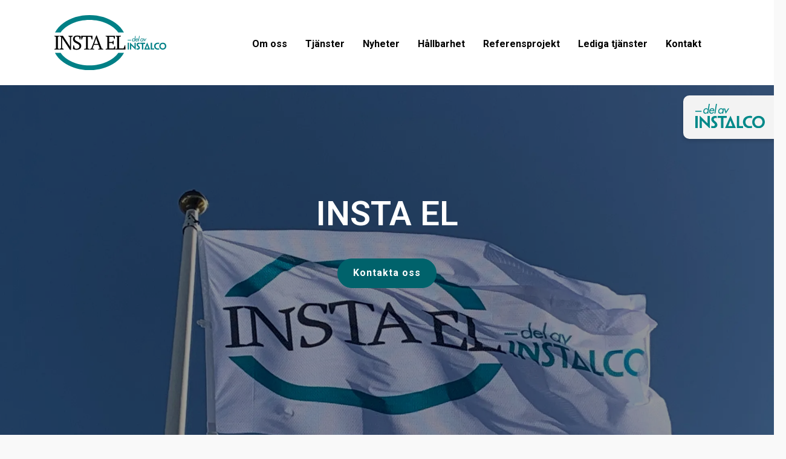

--- FILE ---
content_type: text/html; charset=utf-8
request_url: https://instael.se/
body_size: 39089
content:
<!DOCTYPE html>
<html lang="sv-SE">

<head>
    

<meta charset="utf-8">
<meta content="IE=edge,chrome=1" http-equiv="X-UA-Compatible">
<meta name="viewport" content="width=device-width, initial-scale=1.0, shrink-to-fit=no">
<meta name="description" content="Vi tar ett helhets ansvar inom el - tele installationer och projektering.">
<meta property="og:description" content="Vi tar ett helhets ansvar inom el - tele installationer och projektering." />
<meta name="keywords" content="" />
<title>Insta El Syd</title>
<link rel="canonical" href="https://instael.se/">
<meta property="og:url" content="https://instael.se/" />
<meta property="og:image" content="https://instael.se/media/md2pe3a0/insta-flagga-2_web.jpg" />
<meta property="og:image:width" content="640" />
<meta property="og:image:height" content="442" />
<meta property="og:title" content="Insta El Syd" />
<meta property="og:type" content="website">
<meta property="og:site_name" content="Insta El Syd">
    
    <link rel="apple-touch-icon-precomposed" sizes="57x57" href="/media/f0kgjzii/instael_logotype.svg" />
    <link rel="apple-touch-icon-precomposed" sizes="114x114" href="/media/f0kgjzii/instael_logotype.svg" />
    <link rel="apple-touch-icon-precomposed" sizes="72x72" href="/media/f0kgjzii/instael_logotype.svg" />
    <link rel="apple-touch-icon-precomposed" sizes="144x144" href="/media/f0kgjzii/instael_logotype.svg" />
    <link rel="apple-touch-icon-precomposed" sizes="60x60" href="/media/f0kgjzii/instael_logotype.svg" />
    <link rel="apple-touch-icon-precomposed" sizes="120x120" href="/media/f0kgjzii/instael_logotype.svg" />
    <link rel="apple-touch-icon-precomposed" sizes="76x76" href="/media/f0kgjzii/instael_logotype.svg" />
    <link rel="apple-touch-icon-precomposed" sizes="152x152" href="/media/f0kgjzii/instael_logotype.svg" />
    <link rel="icon" type="image/png" sizes="196x196" href="/media/f0kgjzii/instael_logotype.svg" />
    <link rel="icon" type="image/png" sizes="96x96" href="/media/f0kgjzii/instael_logotype.svg" />
    <link rel="icon" type="image/png" sizes="32x32" href="/media/f0kgjzii/instael_logotype.svg" />
    <link rel="icon" type="image/png" sizes="16x16" href="/media/f0kgjzii/instael_logotype.svg" />
    <link rel="icon" type="image/png" sizes="128x128" href="/media/f0kgjzii/instael_logotype.svg" />
    <meta name="msapplication-TileColor" content="#FFFFFF" />
    <meta name="msapplication-TileImage" content="/media/f0kgjzii/instael_logotype.svg" />
    <meta name="msapplication-square70x70logo" content="/media/f0kgjzii/instael_logotype.svg" />
    <meta name="msapplication-square150x150logo" content="/media/f0kgjzii/instael_logotype.svg" />
    <meta name="msapplication-wide310x150logo" content="/media/f0kgjzii/instael_logotype.svg" />
    <meta name="msapplication-square310x310logo" content="/media/f0kgjzii/instael_logotype.svg" />
    <meta name="format-detection" content="telephone=no">

   
    <!-- check theme from Umbraco and switch here -->
                <link rel="preconnect" href="https://fonts.googleapis.com">
            <link rel="preconnect" crossorigin href="https://fonts.gstatic.com">
            <link rel="stylesheet" href="https://fonts.googleapis.com/css2?family=Roboto:wght@300;400;500;600;700&amp;display=swap">
<link href="/sb/css-theme-primary-font-roboto-bundle.css.v639042714623363216" rel="stylesheet"><link href="/sb/css-theme-secondary-font-roboto-bundle.css.v639042714623363216" rel="stylesheet">
    
    <!--[if lte IE 9]>
        <script type="text/javascript">window.location = "/UpgradeBrowser.html";</script>
    <![endif]-->
    
<script id="CookieConsent" src="https://policy.app.cookieinformation.com/uc.js"
    data-culture="SV" data-gcm-version="2.0" type="text/javascript"></script>
    <style type="text/css">
        body{
            --primary: #00626b;           
        }
        </style>
    
    <script type="application/ld+json">
        {"@context":"https://schema.org","@type":"WebSite","url":"https://instael.se/","name":"Insta El Syd","inLanguage":"sv-SE"}
    </script>
    <script type="application/ld+json">
        {"@context":"https://schema.org","@type":"Organization","name":"Insta El Syd","url":"https://instael.se/","email":"info@instael.se","telephone":"040-631 82 00","logo":"https://instael.se/media/f0kgjzii/instael_logotype.svg","sameAs":["https://www.facebook.com/people/INSTA-EL/100083634223445/","https://www.instagram.com/insta__el/","https://www.linkedin.com/company/insta-el-syd-ab/"],"address":null,"areaServed":["SE"],"contactPoint":[{"type":"ContactPoint","contactType":"customer service","email":"info@instael.se","telephone":"040-631 82 00","areaServed":"SE","availableLanguage":["sv","en","dk","no","fi"]}]}
    </script>

</head>
<body>
    
    <a class="d-none d-lg-block" aria-label="A part of Instalco" href="/om-oss/om-instalco/" target="_self">
            <div class="instalco-banner d-flex align-items-center flex-wrap">
                <img class="large-logo" alt="instalco-banner" src="/images/instalco_banner_se.svg">
            <i class="fa fa-chevron-right"></i>
        </div>
    </a>


<!-- Start Navbar Area -->
<header id="navbar" class="bg-white">
    <nav class="navbar navbar-expand-xl container ">
        <div class="container">
            <a class="navbar-brand mx-auto mx-lg-0" aria-label="brand" href="/">
                <img src="/media/f0kgjzii/instael_logotype.svg" alt="Instael Logotype" class="ps-0">
            </a>
            <a class="navbar-toggler" data-bs-toggle="offcanvas" href="#navbarOffcanvas" role="button" aria-controls="navbarOffcanvas" aria-label="Navbar">
                <span class="burger-menu">
                    <span class="top-bar" style=background:#000></span>
                    <span class="middle-bar" style=background:#000></span>
                    <span class="bottom-bar" style=background:#000></span>
                </span>
            </a>
            <div class="collapse navbar-collapse" id="navbarSupportedContent">
                <ul class="navbar-nav justify-content-end flex-grow-1">
                        <li class="nav-item">
                            <a class="nav-link" href="/om-oss/" aria-expanded="false">
                                <span>Om oss</span>
                            </a>
                        </li>
                        <li class="nav-item">
                            <a class="nav-link" href="/tjanster/" aria-expanded="false">
                                <span>Tj&#xE4;nster</span>
                            </a>
                        </li>
                        <li class="nav-item">
                            <a class="nav-link" href="/nyheter/" aria-expanded="false">
                                <span>Nyheter</span>
                            </a>
                        </li>
                        <li class="nav-item">
                            <a class="nav-link" href="/hallbarhet/" aria-expanded="false">
                                <span>H&#xE5;llbarhet</span>
                            </a>
                        </li>
                        <li class="nav-item">
                            <a class="nav-link" href="/referensprojekt/" aria-expanded="false">
                                <span>Referensprojekt</span>
                            </a>
                        </li>
                        <li class="nav-item">
                            <a class="nav-link" href="/lediga-tjanster/" aria-expanded="false">
                                <span>Lediga tj&#xE4;nster</span>
                            </a>
                        </li>
                        <li class="nav-item">
                            <a class="nav-link" href="/kontakt/" aria-expanded="false">
                                <span>Kontakt</span>
                            </a>
                        </li>
                </ul>
            </div>
        </div>
    </nav>
    <!-- End Navbar Area -->
    <!-- Start For Mobile Navbar Area -->
    <div class="for-mobile-navbar offcanvas offcanvas-end w-100 border-0" tabindex="-1" id="navbarOffcanvas">
        <div class="offcanvas-header mx-auto pt-3">
            <a href="/" class="logo d-inline-block navbar-brand">
                <img src="/media/f0kgjzii/instael_logotype.svg" alt="Instael Logotype" class="ps-0 pe-2">
            </a>
            <button type="button" class="position-absolute end-0 close-btn pe-3" data-bs-dismiss="offcanvas" aria-label="Close">
                <i class="fas fa-times"></i>
            </button>
        </div>
        <div class="offcanvas-body pt-1">
            <div class="accordion" id="navbarAccordion">
                        <div class="accordion-item">
                            <h2 class="accordion-header d-flex justify-content-between" id="headingOne">
                                <button class="accordion-button-no-icon collapsed" type="button">
                                    <a href="/om-oss/">
                                        Om oss
                                    </a>
                                </button>
                                <button class="accordion-button collapsed" type="button" data-bs-toggle="collapse" data-bs-target=#collapse5909 aria-label="Visa undersidor" aria-expanded="false" aria-controls=collapse5909>
                                </button>
                            </h2>

                            <div id=collapse5909 class="accordion-collapse collapse" aria-labelledby="headingOne" data-bs-parent="#accordionExample">
                                <div class="accordion-body">
                                    <div class="nav_item_wrp">
                                            <div class="accordion-item">
                                                <p class="h5 accordion-header">
                                                    <button class="accordion-button-no-icon">
                                                        <a href="/om-oss/affarside/" class="d-block w-100 item">
                                                            Aff&#xE4;rsid&#xE9;
                                                        </a>
                                                    </button>
                                                </p>
                                            </div>
                                            <div class="accordion-item">
                                                <p class="h5 accordion-header">
                                                    <button class="accordion-button-no-icon">
                                                        <a href="/om-oss/om-instalco/" class="d-block w-100 item">
                                                            Om Instalco
                                                        </a>
                                                    </button>
                                                </p>
                                            </div>
                                    </div>
                                </div>
                            </div>
                        </div>
                        <div class="accordion-item">
                            <h2 class="accordion-header d-flex justify-content-between" id="headingOne">
                                <button class="accordion-button-no-icon collapsed" type="button">
                                    <a href="/tjanster/">
                                        Tj&#xE4;nster
                                    </a>
                                </button>
                                <button class="accordion-button collapsed" type="button" data-bs-toggle="collapse" data-bs-target=#collapse5911 aria-label="Visa undersidor" aria-expanded="false" aria-controls=collapse5911>
                                </button>
                            </h2>

                            <div id=collapse5911 class="accordion-collapse collapse" aria-labelledby="headingOne" data-bs-parent="#accordionExample">
                                <div class="accordion-body">
                                    <div class="nav_item_wrp">
                                            <div class="accordion-item">
                                                <p class="h5 accordion-header">
                                                    <button class="accordion-button-no-icon">
                                                        <a href="/tjanster/el-teleinstallationer-och-projektering/" class="d-block w-100 item">
                                                            El- / Teleinstallationer och projektering
                                                        </a>
                                                    </button>
                                                </p>
                                            </div>
                                    </div>
                                </div>
                            </div>
                        </div>
                        <div class="accordion-item">
                            <h2 class="accordion-header">
                                <button class="accordion-button-no-icon">
                                    <a href="/nyheter/" class="d-block w-100">
                                        Nyheter
                                    </a>
                                </button>
                            </h2>
                        </div>
                        <div class="accordion-item">
                            <h2 class="accordion-header d-flex justify-content-between" id="headingOne">
                                <button class="accordion-button-no-icon collapsed" type="button">
                                    <a href="/hallbarhet/">
                                        H&#xE5;llbarhet
                                    </a>
                                </button>
                                <button class="accordion-button collapsed" type="button" data-bs-toggle="collapse" data-bs-target=#collapse5915 aria-label="Visa undersidor" aria-expanded="false" aria-controls=collapse5915>
                                </button>
                            </h2>

                            <div id=collapse5915 class="accordion-collapse collapse" aria-labelledby="headingOne" data-bs-parent="#accordionExample">
                                <div class="accordion-body">
                                    <div class="nav_item_wrp">
                                            <div class="accordion-item">
                                                <p class="h5 accordion-header">
                                                    <button class="accordion-button-no-icon">
                                                        <a href="/hallbarhet/hallbarhet-instalco/" class="d-block w-100 item">
                                                            H&#xE5;llbarhet Instalco
                                                        </a>
                                                    </button>
                                                </p>
                                            </div>
                                    </div>
                                </div>
                            </div>
                        </div>
                        <div class="accordion-item">
                            <h2 class="accordion-header">
                                <button class="accordion-button-no-icon">
                                    <a href="/referensprojekt/" class="d-block w-100">
                                        Referensprojekt
                                    </a>
                                </button>
                            </h2>
                        </div>
                        <div class="accordion-item">
                            <h2 class="accordion-header d-flex justify-content-between" id="headingOne">
                                <button class="accordion-button-no-icon collapsed" type="button">
                                    <a href="/lediga-tjanster/">
                                        Lediga tj&#xE4;nster
                                    </a>
                                </button>
                                <button class="accordion-button collapsed" type="button" data-bs-toggle="collapse" data-bs-target=#collapse5917 aria-label="Visa undersidor" aria-expanded="false" aria-controls=collapse5917>
                                </button>
                            </h2>

                            <div id=collapse5917 class="accordion-collapse collapse" aria-labelledby="headingOne" data-bs-parent="#accordionExample">
                                <div class="accordion-body">
                                    <div class="nav_item_wrp">
                                            <div class="accordion-item">
                                                <p class="h5 accordion-header">
                                                    <button class="accordion-button-no-icon">
                                                        <a href="/lediga-tjanster/spontanansokan/" class="d-block w-100 item">
                                                            Spontanans&#xF6;kan
                                                        </a>
                                                    </button>
                                                </p>
                                            </div>
                                            <div class="accordion-item">
                                                <p class="h5 accordion-header">
                                                    <button class="accordion-button-no-icon">
                                                        <a href="/lediga-tjanster/karriar-instalco/" class="d-block w-100 item">
                                                            Karri&#xE4;r Instalco
                                                        </a>
                                                    </button>
                                                </p>
                                            </div>
                                    </div>
                                </div>
                            </div>
                        </div>
                        <div class="accordion-item">
                            <h2 class="accordion-header">
                                <button class="accordion-button-no-icon">
                                    <a href="/kontakt/" class="d-block w-100">
                                        Kontakt
                                    </a>
                                </button>
                            </h2>
                        </div>
            </div>
        </div>
    </div>
</header>
<!-- End For Mobile Navbar Area -->




   
    <main>


    


    <!---------hero Section START ---------->
    <section class="hero-area home py-3 py-xl-4" style="background: linear-gradient(-180deg, rgba(0, 0, 0, 0.4) 0%, rgba(0, 0, 0, 0.4) 100%), url(/media/md2pe3a0/insta-flagga-2_web.jpg?rxy=0.5205912071953005,0.3739543365896389&amp;width=1920&amp;height=1200&amp;format=webp&amp;v=1daab9ac2f0df90) top / cover no-repeat;">
        <div class="container h-100">
            <div class="row h-100 pb-5">
                <div class="col-md-10 col-xl-8 col-xxl-9 text-lg-center d-flex d-sm-flex d-md-flex justify-content-start mx-auto justify-content-md-start justify-content-xl-center pt-5">
                    <div>
                            <h1 class="display-4 fw-semibold text-lg-center text-white mb-2">INSTA EL</h1>
                            <a href="/kontakt/" class="btn btn-primary btn-lg mt-2">Kontakta oss</a>
                    </div>
                </div>
            </div>
        </div>

    </section>
    <!-- section close -->





    

<section class="pt-4 pb-3 py-lg-4">
    <div class="container">
        <div class="row">
                <div class="col-10 col-md-8 col-xl-6 text-lg-center mx-auto">
                        <h2 class=" fs-3 mb-2">Vad vi kan</h2>
                        <p><span>Vi tar ett helhetsansvar inom el - tele installationer och projektering.</span></p>
                </div>
                </div>
            </div>       
</section>





    




    <section id="service">
        <div class="container" id="service-section">
            <div class="row d-none d-md-flex">
                        <div class="col-md-12 col-lg-12 service-box mb-3 service-desktop-box">
                            <a href="/tjanster/el-teleinstallationer-och-projektering/" class="text-decoration-none">
                                <div class="w-100 h-100 p-2" style="background: linear-gradient(rgba(0, 0, 0, 0.4) 0%, rgba(0, 0, 0, 0.4) 100%), url(/media/1dqj0h1s/instael-about.jpg?width=1400&amp;height=600&amp;v=1da948f022da170) no-repeat;background-size:auto, cover;background-position:center;">
                                    <span role="img" aria-label="Instael About"></span>
                                    <div class="row g-0">
                                        <div class="col d-flex">
                                                <h3 class="text-uppercase fs-6 fw-semibold text-white d-xxl-flex pt-1">El- / Teleinstallationer och projektering</h3>
                                        </div>
                                        <div class="col-2 text-end">
                                            <svg xmlns="http://www.w3.org/2000/svg" width="1em" height="1em" viewBox="0 0 20 20" fill="none" class="fs-3 text-white">
                                                <path fill-rule="evenodd" clip-rule="evenodd" d="M10.2929 3.29289C10.6834 2.90237 11.3166 2.90237 11.7071 3.29289L17.7071 9.29289C18.0976 9.68342 18.0976 10.3166 17.7071 10.7071L11.7071 16.7071C11.3166 17.0976 10.6834 17.0976 10.2929 16.7071C9.90237 16.3166 9.90237 15.6834 10.2929 15.2929L14.5858 11L3 11C2.44772 11 2 10.5523 2 10C2 9.44772 2.44772 9 3 9H14.5858L10.2929 4.70711C9.90237 4.31658 9.90237 3.68342 10.2929 3.29289Z" fill="currentColor"></path>
                                            </svg>
                                        </div>
                                    </div>
                                </div>
                            </a>
                        </div>
            </div>
            <div class="row g-0 d-block d-md-none">
                <div class="position-relative">

                    <div class="swiper-service" data-swiper-options='{
                                                                            "spaceBetween": 8,
                                                                            "slidesPerView": 1.08,
                                                                            "loop": true,
                                                                            "pagination": {
                                                                              "el": ".swiper-pagination",
                                                                              "clickable": true,
                                                                              "dynamicBullets": true,
                                                                              "dynamicMainBullets": 4,
                                                                    "navigation": {
                                                                          "prevEl": "#swiper-prev-313d0ec6-895f-481d-8c6b-c51fb6e04499",
                                                                          "nextEl": "#swiper-next-313d0ec6-895f-481d-8c6b-c51fb6e04499"
                                                                    }
                                                                                }
                                                                          }'>

                        <div class="swiper-wrapper" style="transition-timing-function: linear;">
                                    <div class="swiper-slide my-3">
                                        <a href="/tjanster/el-teleinstallationer-och-projektering/" class="text-decoration-none">
                                            <div class="col-12 col-lg-4 service-box">
                                                <div class="w-100 p-2" style="background: linear-gradient(rgba(0, 0, 0, 0.4) 0%, rgba(0, 0, 0, 0.4) 100%), url(/media/1dqj0h1s/instael-about.jpg?width=1400&amp;height=600&amp;v=1da948f022da170) no-repeat;background-size:auto, cover;background-position:center;">
                                                    <span role="img" aria-label="Instael About"></span>
                                                    <div class="row g-0">
                                                        <div class="col d-flex">
                                                                <h3 class="text-uppercase fs-6 fw-normal text-white d-xxl-flex pt-1">El- / Teleinstallationer och projektering</h3>
                                                        </div>
                                                                            <div class="col-2 text-end">
                                            <svg xmlns="http://www.w3.org/2000/svg" width="1em" height="1em" viewBox="0 0 20 20" fill="none" class="fs-3 text-white">
                                            <path fill-rule="evenodd" clip-rule="evenodd" d="M10.2929 3.29289C10.6834 2.90237 11.3166 2.90237 11.7071 3.29289L17.7071 9.29289C18.0976 9.68342 18.0976 10.3166 17.7071 10.7071L11.7071 16.7071C11.3166 17.0976 10.6834 17.0976 10.2929 16.7071C9.90237 16.3166 9.90237 15.6834 10.2929 15.2929L14.5858 11L3 11C2.44772 11 2 10.5523 2 10C2 9.44772 2.44772 9 3 9H14.5858L10.2929 4.70711C9.90237 4.31658 9.90237 3.68342 10.2929 3.29289Z" fill="currentColor"></path>
                                            </svg>
                                            </div>
                                                    </div>
                                                </div>
                                            </div>
                                        </a>
                                    </div>
                        </div>
                    </div>
                </div>
            </div>
        </div>
    </section>




    <section class="mt-3 mb-3" id="case">
        <div class="container">
            <div class="row">
                <div class="col-6 d-flex justify-content-start">
                    <h3 class="text-uppercase fs-6 fw-bold d-xxl-flex mb-2">Referensprojekt</h3>
                </div>
                <div class="d-none d-md-block col text-sm-end d-xxl-flex justify-content-xxl-end mb-2"><a class="fs-6 fw-bold text-uppercase more-cases-link" href="/referensprojekt/">Fler referensprojekt</a></div>
            </div>

                <div class="row d-none d-md-flex">
                        <div class="col-12 col-sm-6 col-lg-3 offset-xxl-0 case-box mb-2">
                            <a href="/referensprojekt/referensprojekt-kontor-1/" class="text-decoration-none" style="color: inherit;">
                                    <div class="img-wrapper mb-2">
                                    <picture>
<source data-srcset="/media/jlult4j2/kvartetten-hemsidan-3.jpg?rxy=0.49585819102191514,0.41164256029747026&amp;width=60&amp;height=50&amp;format=webp&amp;quality=90&amp;v=1db4687f4d59950 60w,/media/jlult4j2/kvartetten-hemsidan-3.jpg?rxy=0.49585819102191514,0.41164256029747026&amp;width=120&amp;height=100&amp;format=webp&amp;quality=90&amp;v=1db4687f4d59950 120w,/media/jlult4j2/kvartetten-hemsidan-3.jpg?rxy=0.49585819102191514,0.41164256029747026&amp;width=180&amp;height=150&amp;format=webp&amp;quality=90&amp;v=1db4687f4d59950 180w,/media/jlult4j2/kvartetten-hemsidan-3.jpg?rxy=0.49585819102191514,0.41164256029747026&amp;width=240&amp;height=200&amp;format=webp&amp;quality=90&amp;v=1db4687f4d59950 240w,/media/jlult4j2/kvartetten-hemsidan-3.jpg?rxy=0.49585819102191514,0.41164256029747026&amp;width=300&amp;height=250&amp;format=webp&amp;quality=90&amp;v=1db4687f4d59950 300w,/media/jlult4j2/kvartetten-hemsidan-3.jpg?rxy=0.49585819102191514,0.41164256029747026&amp;width=360&amp;height=300&amp;format=webp&amp;quality=90&amp;v=1db4687f4d59950 360w,/media/jlult4j2/kvartetten-hemsidan-3.jpg?rxy=0.49585819102191514,0.41164256029747026&amp;width=420&amp;height=350&amp;format=webp&amp;quality=90&amp;v=1db4687f4d59950 420w,/media/jlult4j2/kvartetten-hemsidan-3.jpg?rxy=0.49585819102191514,0.41164256029747026&amp;width=480&amp;height=400&amp;format=webp&amp;quality=90&amp;v=1db4687f4d59950 480w,/media/jlult4j2/kvartetten-hemsidan-3.jpg?rxy=0.49585819102191514,0.41164256029747026&amp;width=540&amp;height=450&amp;format=webp&amp;quality=90&amp;v=1db4687f4d59950 540w,/media/jlult4j2/kvartetten-hemsidan-3.jpg?rxy=0.49585819102191514,0.41164256029747026&amp;width=600&amp;height=500&amp;format=webp&amp;quality=90&amp;v=1db4687f4d59950 600w,/media/jlult4j2/kvartetten-hemsidan-3.jpg?rxy=0.49585819102191514,0.41164256029747026&amp;width=660&amp;height=550&amp;format=webp&amp;quality=90&amp;v=1db4687f4d59950 660w,/media/jlult4j2/kvartetten-hemsidan-3.jpg?rxy=0.49585819102191514,0.41164256029747026&amp;width=720&amp;height=600&amp;format=webp&amp;quality=90&amp;v=1db4687f4d59950 720w,/media/jlult4j2/kvartetten-hemsidan-3.jpg?rxy=0.49585819102191514,0.41164256029747026&amp;width=780&amp;height=650&amp;format=webp&amp;quality=90&amp;v=1db4687f4d59950 780w,/media/jlult4j2/kvartetten-hemsidan-3.jpg?rxy=0.49585819102191514,0.41164256029747026&amp;width=840&amp;height=700&amp;format=webp&amp;quality=90&amp;v=1db4687f4d59950 840w,/media/jlult4j2/kvartetten-hemsidan-3.jpg?rxy=0.49585819102191514,0.41164256029747026&amp;width=900&amp;height=750&amp;format=webp&amp;quality=90&amp;v=1db4687f4d59950 900w,/media/jlult4j2/kvartetten-hemsidan-3.jpg?rxy=0.49585819102191514,0.41164256029747026&amp;width=960&amp;height=800&amp;format=webp&amp;quality=90&amp;v=1db4687f4d59950 960w,/media/jlult4j2/kvartetten-hemsidan-3.jpg?rxy=0.49585819102191514,0.41164256029747026&amp;width=1020&amp;height=850&amp;format=webp&amp;quality=90&amp;v=1db4687f4d59950 1020w,/media/jlult4j2/kvartetten-hemsidan-3.jpg?rxy=0.49585819102191514,0.41164256029747026&amp;width=1080&amp;height=900&amp;format=webp&amp;quality=90&amp;v=1db4687f4d59950 1080w,/media/jlult4j2/kvartetten-hemsidan-3.jpg?rxy=0.49585819102191514,0.41164256029747026&amp;width=1140&amp;height=950&amp;format=webp&amp;quality=90&amp;v=1db4687f4d59950 1140w,/media/jlult4j2/kvartetten-hemsidan-3.jpg?rxy=0.49585819102191514,0.41164256029747026&amp;width=1200&amp;height=1000&amp;format=webp&amp;quality=90&amp;v=1db4687f4d59950 1200w,/media/jlult4j2/kvartetten-hemsidan-3.jpg?rxy=0.49585819102191514,0.41164256029747026&amp;width=1260&amp;height=1050&amp;format=webp&amp;quality=90&amp;v=1db4687f4d59950 1260w,/media/jlult4j2/kvartetten-hemsidan-3.jpg?rxy=0.49585819102191514,0.41164256029747026&amp;width=1320&amp;height=1100&amp;format=webp&amp;quality=90&amp;v=1db4687f4d59950 1320w,/media/jlult4j2/kvartetten-hemsidan-3.jpg?rxy=0.49585819102191514,0.41164256029747026&amp;width=1380&amp;height=1150&amp;format=webp&amp;quality=90&amp;v=1db4687f4d59950 1380w,/media/jlult4j2/kvartetten-hemsidan-3.jpg?rxy=0.49585819102191514,0.41164256029747026&amp;width=1440&amp;height=1200&amp;format=webp&amp;quality=90&amp;v=1db4687f4d59950 1440w,/media/jlult4j2/kvartetten-hemsidan-3.jpg?rxy=0.49585819102191514,0.41164256029747026&amp;width=1500&amp;height=1250&amp;format=webp&amp;quality=90&amp;v=1db4687f4d59950 1500w,/media/jlult4j2/kvartetten-hemsidan-3.jpg?rxy=0.49585819102191514,0.41164256029747026&amp;width=1560&amp;height=1300&amp;format=webp&amp;quality=90&amp;v=1db4687f4d59950 1560w,/media/jlult4j2/kvartetten-hemsidan-3.jpg?rxy=0.49585819102191514,0.41164256029747026&amp;width=1620&amp;height=1350&amp;format=webp&amp;quality=90&amp;v=1db4687f4d59950 1620w,/media/jlult4j2/kvartetten-hemsidan-3.jpg?rxy=0.49585819102191514,0.41164256029747026&amp;width=1680&amp;height=1400&amp;format=webp&amp;quality=90&amp;v=1db4687f4d59950 1680w,/media/jlult4j2/kvartetten-hemsidan-3.jpg?rxy=0.49585819102191514,0.41164256029747026&amp;width=1740&amp;height=1450&amp;format=webp&amp;quality=90&amp;v=1db4687f4d59950 1740w,/media/jlult4j2/kvartetten-hemsidan-3.jpg?rxy=0.49585819102191514,0.41164256029747026&amp;width=1800&amp;height=1500&amp;format=webp&amp;quality=90&amp;v=1db4687f4d59950 1800w,/media/jlult4j2/kvartetten-hemsidan-3.jpg?rxy=0.49585819102191514,0.41164256029747026&amp;width=1860&amp;height=1550&amp;format=webp&amp;quality=90&amp;v=1db4687f4d59950 1860w,/media/jlult4j2/kvartetten-hemsidan-3.jpg?rxy=0.49585819102191514,0.41164256029747026&amp;width=1920&amp;height=1600&amp;format=webp&amp;quality=90&amp;v=1db4687f4d59950 1920w,/media/jlult4j2/kvartetten-hemsidan-3.jpg?rxy=0.49585819102191514,0.41164256029747026&amp;width=1980&amp;height=1650&amp;format=webp&amp;quality=90&amp;v=1db4687f4d59950 1980w,/media/jlult4j2/kvartetten-hemsidan-3.jpg?rxy=0.49585819102191514,0.41164256029747026&amp;width=2040&amp;height=1700&amp;format=webp&amp;quality=90&amp;v=1db4687f4d59950 2040w" srcset="/media/jlult4j2/kvartetten-hemsidan-3.jpg?rxy=0.49585819102191514,0.41164256029747026&amp;width=600&amp;height=500&amp;format=webp&amp;quality=20&amp;v=1db4687f4d59950" type="image/webp" data-sizes="auto" />

<source data-srcset="/media/jlult4j2/kvartetten-hemsidan-3.jpg?rxy=0.49585819102191514,0.41164256029747026&amp;width=60&amp;height=50&amp;format=avif&amp;quality=100&amp;v=1db4687f4d59950 60w,/media/jlult4j2/kvartetten-hemsidan-3.jpg?rxy=0.49585819102191514,0.41164256029747026&amp;width=120&amp;height=100&amp;format=avif&amp;quality=100&amp;v=1db4687f4d59950 120w,/media/jlult4j2/kvartetten-hemsidan-3.jpg?rxy=0.49585819102191514,0.41164256029747026&amp;width=180&amp;height=150&amp;format=avif&amp;quality=100&amp;v=1db4687f4d59950 180w,/media/jlult4j2/kvartetten-hemsidan-3.jpg?rxy=0.49585819102191514,0.41164256029747026&amp;width=240&amp;height=200&amp;format=avif&amp;quality=100&amp;v=1db4687f4d59950 240w,/media/jlult4j2/kvartetten-hemsidan-3.jpg?rxy=0.49585819102191514,0.41164256029747026&amp;width=300&amp;height=250&amp;format=avif&amp;quality=100&amp;v=1db4687f4d59950 300w,/media/jlult4j2/kvartetten-hemsidan-3.jpg?rxy=0.49585819102191514,0.41164256029747026&amp;width=360&amp;height=300&amp;format=avif&amp;quality=100&amp;v=1db4687f4d59950 360w,/media/jlult4j2/kvartetten-hemsidan-3.jpg?rxy=0.49585819102191514,0.41164256029747026&amp;width=420&amp;height=350&amp;format=avif&amp;quality=100&amp;v=1db4687f4d59950 420w,/media/jlult4j2/kvartetten-hemsidan-3.jpg?rxy=0.49585819102191514,0.41164256029747026&amp;width=480&amp;height=400&amp;format=avif&amp;quality=100&amp;v=1db4687f4d59950 480w,/media/jlult4j2/kvartetten-hemsidan-3.jpg?rxy=0.49585819102191514,0.41164256029747026&amp;width=540&amp;height=450&amp;format=avif&amp;quality=100&amp;v=1db4687f4d59950 540w,/media/jlult4j2/kvartetten-hemsidan-3.jpg?rxy=0.49585819102191514,0.41164256029747026&amp;width=600&amp;height=500&amp;format=avif&amp;quality=100&amp;v=1db4687f4d59950 600w,/media/jlult4j2/kvartetten-hemsidan-3.jpg?rxy=0.49585819102191514,0.41164256029747026&amp;width=660&amp;height=550&amp;format=avif&amp;quality=100&amp;v=1db4687f4d59950 660w,/media/jlult4j2/kvartetten-hemsidan-3.jpg?rxy=0.49585819102191514,0.41164256029747026&amp;width=720&amp;height=600&amp;format=avif&amp;quality=100&amp;v=1db4687f4d59950 720w,/media/jlult4j2/kvartetten-hemsidan-3.jpg?rxy=0.49585819102191514,0.41164256029747026&amp;width=780&amp;height=650&amp;format=avif&amp;quality=100&amp;v=1db4687f4d59950 780w,/media/jlult4j2/kvartetten-hemsidan-3.jpg?rxy=0.49585819102191514,0.41164256029747026&amp;width=840&amp;height=700&amp;format=avif&amp;quality=100&amp;v=1db4687f4d59950 840w,/media/jlult4j2/kvartetten-hemsidan-3.jpg?rxy=0.49585819102191514,0.41164256029747026&amp;width=900&amp;height=750&amp;format=avif&amp;quality=100&amp;v=1db4687f4d59950 900w,/media/jlult4j2/kvartetten-hemsidan-3.jpg?rxy=0.49585819102191514,0.41164256029747026&amp;width=960&amp;height=800&amp;format=avif&amp;quality=100&amp;v=1db4687f4d59950 960w,/media/jlult4j2/kvartetten-hemsidan-3.jpg?rxy=0.49585819102191514,0.41164256029747026&amp;width=1020&amp;height=850&amp;format=avif&amp;quality=100&amp;v=1db4687f4d59950 1020w,/media/jlult4j2/kvartetten-hemsidan-3.jpg?rxy=0.49585819102191514,0.41164256029747026&amp;width=1080&amp;height=900&amp;format=avif&amp;quality=100&amp;v=1db4687f4d59950 1080w,/media/jlult4j2/kvartetten-hemsidan-3.jpg?rxy=0.49585819102191514,0.41164256029747026&amp;width=1140&amp;height=950&amp;format=avif&amp;quality=100&amp;v=1db4687f4d59950 1140w,/media/jlult4j2/kvartetten-hemsidan-3.jpg?rxy=0.49585819102191514,0.41164256029747026&amp;width=1200&amp;height=1000&amp;format=avif&amp;quality=100&amp;v=1db4687f4d59950 1200w,/media/jlult4j2/kvartetten-hemsidan-3.jpg?rxy=0.49585819102191514,0.41164256029747026&amp;width=1260&amp;height=1050&amp;format=avif&amp;quality=100&amp;v=1db4687f4d59950 1260w,/media/jlult4j2/kvartetten-hemsidan-3.jpg?rxy=0.49585819102191514,0.41164256029747026&amp;width=1320&amp;height=1100&amp;format=avif&amp;quality=100&amp;v=1db4687f4d59950 1320w,/media/jlult4j2/kvartetten-hemsidan-3.jpg?rxy=0.49585819102191514,0.41164256029747026&amp;width=1380&amp;height=1150&amp;format=avif&amp;quality=100&amp;v=1db4687f4d59950 1380w,/media/jlult4j2/kvartetten-hemsidan-3.jpg?rxy=0.49585819102191514,0.41164256029747026&amp;width=1440&amp;height=1200&amp;format=avif&amp;quality=100&amp;v=1db4687f4d59950 1440w,/media/jlult4j2/kvartetten-hemsidan-3.jpg?rxy=0.49585819102191514,0.41164256029747026&amp;width=1500&amp;height=1250&amp;format=avif&amp;quality=100&amp;v=1db4687f4d59950 1500w,/media/jlult4j2/kvartetten-hemsidan-3.jpg?rxy=0.49585819102191514,0.41164256029747026&amp;width=1560&amp;height=1300&amp;format=avif&amp;quality=100&amp;v=1db4687f4d59950 1560w,/media/jlult4j2/kvartetten-hemsidan-3.jpg?rxy=0.49585819102191514,0.41164256029747026&amp;width=1620&amp;height=1350&amp;format=avif&amp;quality=100&amp;v=1db4687f4d59950 1620w,/media/jlult4j2/kvartetten-hemsidan-3.jpg?rxy=0.49585819102191514,0.41164256029747026&amp;width=1680&amp;height=1400&amp;format=avif&amp;quality=100&amp;v=1db4687f4d59950 1680w,/media/jlult4j2/kvartetten-hemsidan-3.jpg?rxy=0.49585819102191514,0.41164256029747026&amp;width=1740&amp;height=1450&amp;format=avif&amp;quality=100&amp;v=1db4687f4d59950 1740w,/media/jlult4j2/kvartetten-hemsidan-3.jpg?rxy=0.49585819102191514,0.41164256029747026&amp;width=1800&amp;height=1500&amp;format=avif&amp;quality=100&amp;v=1db4687f4d59950 1800w,/media/jlult4j2/kvartetten-hemsidan-3.jpg?rxy=0.49585819102191514,0.41164256029747026&amp;width=1860&amp;height=1550&amp;format=avif&amp;quality=100&amp;v=1db4687f4d59950 1860w,/media/jlult4j2/kvartetten-hemsidan-3.jpg?rxy=0.49585819102191514,0.41164256029747026&amp;width=1920&amp;height=1600&amp;format=avif&amp;quality=100&amp;v=1db4687f4d59950 1920w,/media/jlult4j2/kvartetten-hemsidan-3.jpg?rxy=0.49585819102191514,0.41164256029747026&amp;width=1980&amp;height=1650&amp;format=avif&amp;quality=100&amp;v=1db4687f4d59950 1980w,/media/jlult4j2/kvartetten-hemsidan-3.jpg?rxy=0.49585819102191514,0.41164256029747026&amp;width=2040&amp;height=1700&amp;format=avif&amp;quality=100&amp;v=1db4687f4d59950 2040w" srcset="/media/jlult4j2/kvartetten-hemsidan-3.jpg?rxy=0.49585819102191514,0.41164256029747026&amp;width=600&amp;height=500&amp;format=avif&amp;quality=20&amp;v=1db4687f4d59950" type="image/avif" data-sizes="auto" />

<source data-srcset="/media/jlult4j2/kvartetten-hemsidan-3.jpg?rxy=0.49585819102191514,0.41164256029747026&amp;width=60&amp;height=50&amp;format=jpg&amp;quality=70&amp;v=1db4687f4d59950 60w,/media/jlult4j2/kvartetten-hemsidan-3.jpg?rxy=0.49585819102191514,0.41164256029747026&amp;width=120&amp;height=100&amp;format=jpg&amp;quality=70&amp;v=1db4687f4d59950 120w,/media/jlult4j2/kvartetten-hemsidan-3.jpg?rxy=0.49585819102191514,0.41164256029747026&amp;width=180&amp;height=150&amp;format=jpg&amp;quality=70&amp;v=1db4687f4d59950 180w,/media/jlult4j2/kvartetten-hemsidan-3.jpg?rxy=0.49585819102191514,0.41164256029747026&amp;width=240&amp;height=200&amp;format=jpg&amp;quality=70&amp;v=1db4687f4d59950 240w,/media/jlult4j2/kvartetten-hemsidan-3.jpg?rxy=0.49585819102191514,0.41164256029747026&amp;width=300&amp;height=250&amp;format=jpg&amp;quality=70&amp;v=1db4687f4d59950 300w,/media/jlult4j2/kvartetten-hemsidan-3.jpg?rxy=0.49585819102191514,0.41164256029747026&amp;width=360&amp;height=300&amp;format=jpg&amp;quality=70&amp;v=1db4687f4d59950 360w,/media/jlult4j2/kvartetten-hemsidan-3.jpg?rxy=0.49585819102191514,0.41164256029747026&amp;width=420&amp;height=350&amp;format=jpg&amp;quality=70&amp;v=1db4687f4d59950 420w,/media/jlult4j2/kvartetten-hemsidan-3.jpg?rxy=0.49585819102191514,0.41164256029747026&amp;width=480&amp;height=400&amp;format=jpg&amp;quality=70&amp;v=1db4687f4d59950 480w,/media/jlult4j2/kvartetten-hemsidan-3.jpg?rxy=0.49585819102191514,0.41164256029747026&amp;width=540&amp;height=450&amp;format=jpg&amp;quality=70&amp;v=1db4687f4d59950 540w,/media/jlult4j2/kvartetten-hemsidan-3.jpg?rxy=0.49585819102191514,0.41164256029747026&amp;width=600&amp;height=500&amp;format=jpg&amp;quality=70&amp;v=1db4687f4d59950 600w,/media/jlult4j2/kvartetten-hemsidan-3.jpg?rxy=0.49585819102191514,0.41164256029747026&amp;width=660&amp;height=550&amp;format=jpg&amp;quality=70&amp;v=1db4687f4d59950 660w,/media/jlult4j2/kvartetten-hemsidan-3.jpg?rxy=0.49585819102191514,0.41164256029747026&amp;width=720&amp;height=600&amp;format=jpg&amp;quality=70&amp;v=1db4687f4d59950 720w,/media/jlult4j2/kvartetten-hemsidan-3.jpg?rxy=0.49585819102191514,0.41164256029747026&amp;width=780&amp;height=650&amp;format=jpg&amp;quality=70&amp;v=1db4687f4d59950 780w,/media/jlult4j2/kvartetten-hemsidan-3.jpg?rxy=0.49585819102191514,0.41164256029747026&amp;width=840&amp;height=700&amp;format=jpg&amp;quality=70&amp;v=1db4687f4d59950 840w,/media/jlult4j2/kvartetten-hemsidan-3.jpg?rxy=0.49585819102191514,0.41164256029747026&amp;width=900&amp;height=750&amp;format=jpg&amp;quality=70&amp;v=1db4687f4d59950 900w,/media/jlult4j2/kvartetten-hemsidan-3.jpg?rxy=0.49585819102191514,0.41164256029747026&amp;width=960&amp;height=800&amp;format=jpg&amp;quality=70&amp;v=1db4687f4d59950 960w,/media/jlult4j2/kvartetten-hemsidan-3.jpg?rxy=0.49585819102191514,0.41164256029747026&amp;width=1020&amp;height=850&amp;format=jpg&amp;quality=70&amp;v=1db4687f4d59950 1020w,/media/jlult4j2/kvartetten-hemsidan-3.jpg?rxy=0.49585819102191514,0.41164256029747026&amp;width=1080&amp;height=900&amp;format=jpg&amp;quality=70&amp;v=1db4687f4d59950 1080w,/media/jlult4j2/kvartetten-hemsidan-3.jpg?rxy=0.49585819102191514,0.41164256029747026&amp;width=1140&amp;height=950&amp;format=jpg&amp;quality=70&amp;v=1db4687f4d59950 1140w,/media/jlult4j2/kvartetten-hemsidan-3.jpg?rxy=0.49585819102191514,0.41164256029747026&amp;width=1200&amp;height=1000&amp;format=jpg&amp;quality=70&amp;v=1db4687f4d59950 1200w,/media/jlult4j2/kvartetten-hemsidan-3.jpg?rxy=0.49585819102191514,0.41164256029747026&amp;width=1260&amp;height=1050&amp;format=jpg&amp;quality=70&amp;v=1db4687f4d59950 1260w,/media/jlult4j2/kvartetten-hemsidan-3.jpg?rxy=0.49585819102191514,0.41164256029747026&amp;width=1320&amp;height=1100&amp;format=jpg&amp;quality=70&amp;v=1db4687f4d59950 1320w,/media/jlult4j2/kvartetten-hemsidan-3.jpg?rxy=0.49585819102191514,0.41164256029747026&amp;width=1380&amp;height=1150&amp;format=jpg&amp;quality=70&amp;v=1db4687f4d59950 1380w,/media/jlult4j2/kvartetten-hemsidan-3.jpg?rxy=0.49585819102191514,0.41164256029747026&amp;width=1440&amp;height=1200&amp;format=jpg&amp;quality=70&amp;v=1db4687f4d59950 1440w,/media/jlult4j2/kvartetten-hemsidan-3.jpg?rxy=0.49585819102191514,0.41164256029747026&amp;width=1500&amp;height=1250&amp;format=jpg&amp;quality=70&amp;v=1db4687f4d59950 1500w,/media/jlult4j2/kvartetten-hemsidan-3.jpg?rxy=0.49585819102191514,0.41164256029747026&amp;width=1560&amp;height=1300&amp;format=jpg&amp;quality=70&amp;v=1db4687f4d59950 1560w,/media/jlult4j2/kvartetten-hemsidan-3.jpg?rxy=0.49585819102191514,0.41164256029747026&amp;width=1620&amp;height=1350&amp;format=jpg&amp;quality=70&amp;v=1db4687f4d59950 1620w,/media/jlult4j2/kvartetten-hemsidan-3.jpg?rxy=0.49585819102191514,0.41164256029747026&amp;width=1680&amp;height=1400&amp;format=jpg&amp;quality=70&amp;v=1db4687f4d59950 1680w,/media/jlult4j2/kvartetten-hemsidan-3.jpg?rxy=0.49585819102191514,0.41164256029747026&amp;width=1740&amp;height=1450&amp;format=jpg&amp;quality=70&amp;v=1db4687f4d59950 1740w,/media/jlult4j2/kvartetten-hemsidan-3.jpg?rxy=0.49585819102191514,0.41164256029747026&amp;width=1800&amp;height=1500&amp;format=jpg&amp;quality=70&amp;v=1db4687f4d59950 1800w,/media/jlult4j2/kvartetten-hemsidan-3.jpg?rxy=0.49585819102191514,0.41164256029747026&amp;width=1860&amp;height=1550&amp;format=jpg&amp;quality=70&amp;v=1db4687f4d59950 1860w,/media/jlult4j2/kvartetten-hemsidan-3.jpg?rxy=0.49585819102191514,0.41164256029747026&amp;width=1920&amp;height=1600&amp;format=jpg&amp;quality=70&amp;v=1db4687f4d59950 1920w,/media/jlult4j2/kvartetten-hemsidan-3.jpg?rxy=0.49585819102191514,0.41164256029747026&amp;width=1980&amp;height=1650&amp;format=jpg&amp;quality=70&amp;v=1db4687f4d59950 1980w,/media/jlult4j2/kvartetten-hemsidan-3.jpg?rxy=0.49585819102191514,0.41164256029747026&amp;width=2040&amp;height=1700&amp;format=jpg&amp;quality=70&amp;v=1db4687f4d59950 2040w" srcset="/media/jlult4j2/kvartetten-hemsidan-3.jpg?rxy=0.49585819102191514,0.41164256029747026&amp;width=600&amp;height=500&amp;format=jpg&amp;quality=20&amp;v=1db4687f4d59950" type="image/jpeg" data-sizes="auto" />
<img src="/media/jlult4j2/kvartetten-hemsidan-3.jpg?rxy=0.49585819102191514,0.41164256029747026&amp;width=600&amp;height=500&amp;format=jpg&amp;quality=20&amp;v=1db4687f4d59950" data-src="/media/jlult4j2/kvartetten-hemsidan-3.jpg?rxy=0.49585819102191514,0.41164256029747026&amp;width=1200&amp;height=1000&amp;format=jpg&amp;v=1db4687f4d59950" class="lazyload img-fluid lazyload" data-sizes="auto" alt="Kvartetten Hemsidan 3" width="0" height="0" />
</picture>
                                    </div>
                                <h3 class="fs-5 fw-semibold mb-1">Referensprojekt kontor (1)</h3>
                                    <div class="pb-1">
                                        <span>
                                            Kontor Kvartetten, Best&#xE4;llare Peab, &#xD6;verl&#xE4;mnat i etapper 2023 och 2024
                                        </span>
                                    </div>
                            </a>
                        </div>
                        <div class="col-12 col-sm-6 col-lg-3 offset-xxl-0 case-box mb-2">
                            <a href="/referensprojekt/referensprojekt-skola-1/" class="text-decoration-none" style="color: inherit;">
                                    <div class="img-wrapper mb-2">
                                    <picture>
<source data-srcset="/media/kvlp4c4q/yttre5.jpg?rxy=0.5067546801751417,0.15636481343781458&amp;width=60&amp;height=50&amp;format=webp&amp;quality=90&amp;v=1db468e05b0ba10 60w,/media/kvlp4c4q/yttre5.jpg?rxy=0.5067546801751417,0.15636481343781458&amp;width=120&amp;height=100&amp;format=webp&amp;quality=90&amp;v=1db468e05b0ba10 120w,/media/kvlp4c4q/yttre5.jpg?rxy=0.5067546801751417,0.15636481343781458&amp;width=180&amp;height=150&amp;format=webp&amp;quality=90&amp;v=1db468e05b0ba10 180w,/media/kvlp4c4q/yttre5.jpg?rxy=0.5067546801751417,0.15636481343781458&amp;width=240&amp;height=200&amp;format=webp&amp;quality=90&amp;v=1db468e05b0ba10 240w,/media/kvlp4c4q/yttre5.jpg?rxy=0.5067546801751417,0.15636481343781458&amp;width=300&amp;height=250&amp;format=webp&amp;quality=90&amp;v=1db468e05b0ba10 300w,/media/kvlp4c4q/yttre5.jpg?rxy=0.5067546801751417,0.15636481343781458&amp;width=360&amp;height=300&amp;format=webp&amp;quality=90&amp;v=1db468e05b0ba10 360w,/media/kvlp4c4q/yttre5.jpg?rxy=0.5067546801751417,0.15636481343781458&amp;width=420&amp;height=350&amp;format=webp&amp;quality=90&amp;v=1db468e05b0ba10 420w,/media/kvlp4c4q/yttre5.jpg?rxy=0.5067546801751417,0.15636481343781458&amp;width=480&amp;height=400&amp;format=webp&amp;quality=90&amp;v=1db468e05b0ba10 480w,/media/kvlp4c4q/yttre5.jpg?rxy=0.5067546801751417,0.15636481343781458&amp;width=540&amp;height=450&amp;format=webp&amp;quality=90&amp;v=1db468e05b0ba10 540w,/media/kvlp4c4q/yttre5.jpg?rxy=0.5067546801751417,0.15636481343781458&amp;width=600&amp;height=500&amp;format=webp&amp;quality=90&amp;v=1db468e05b0ba10 600w,/media/kvlp4c4q/yttre5.jpg?rxy=0.5067546801751417,0.15636481343781458&amp;width=660&amp;height=550&amp;format=webp&amp;quality=90&amp;v=1db468e05b0ba10 660w,/media/kvlp4c4q/yttre5.jpg?rxy=0.5067546801751417,0.15636481343781458&amp;width=720&amp;height=600&amp;format=webp&amp;quality=90&amp;v=1db468e05b0ba10 720w,/media/kvlp4c4q/yttre5.jpg?rxy=0.5067546801751417,0.15636481343781458&amp;width=780&amp;height=650&amp;format=webp&amp;quality=90&amp;v=1db468e05b0ba10 780w,/media/kvlp4c4q/yttre5.jpg?rxy=0.5067546801751417,0.15636481343781458&amp;width=840&amp;height=700&amp;format=webp&amp;quality=90&amp;v=1db468e05b0ba10 840w,/media/kvlp4c4q/yttre5.jpg?rxy=0.5067546801751417,0.15636481343781458&amp;width=900&amp;height=750&amp;format=webp&amp;quality=90&amp;v=1db468e05b0ba10 900w,/media/kvlp4c4q/yttre5.jpg?rxy=0.5067546801751417,0.15636481343781458&amp;width=960&amp;height=800&amp;format=webp&amp;quality=90&amp;v=1db468e05b0ba10 960w,/media/kvlp4c4q/yttre5.jpg?rxy=0.5067546801751417,0.15636481343781458&amp;width=1020&amp;height=850&amp;format=webp&amp;quality=90&amp;v=1db468e05b0ba10 1020w,/media/kvlp4c4q/yttre5.jpg?rxy=0.5067546801751417,0.15636481343781458&amp;width=1080&amp;height=900&amp;format=webp&amp;quality=90&amp;v=1db468e05b0ba10 1080w,/media/kvlp4c4q/yttre5.jpg?rxy=0.5067546801751417,0.15636481343781458&amp;width=1140&amp;height=950&amp;format=webp&amp;quality=90&amp;v=1db468e05b0ba10 1140w,/media/kvlp4c4q/yttre5.jpg?rxy=0.5067546801751417,0.15636481343781458&amp;width=1200&amp;height=1000&amp;format=webp&amp;quality=90&amp;v=1db468e05b0ba10 1200w,/media/kvlp4c4q/yttre5.jpg?rxy=0.5067546801751417,0.15636481343781458&amp;width=1260&amp;height=1050&amp;format=webp&amp;quality=90&amp;v=1db468e05b0ba10 1260w,/media/kvlp4c4q/yttre5.jpg?rxy=0.5067546801751417,0.15636481343781458&amp;width=1320&amp;height=1100&amp;format=webp&amp;quality=90&amp;v=1db468e05b0ba10 1320w,/media/kvlp4c4q/yttre5.jpg?rxy=0.5067546801751417,0.15636481343781458&amp;width=1380&amp;height=1150&amp;format=webp&amp;quality=90&amp;v=1db468e05b0ba10 1380w,/media/kvlp4c4q/yttre5.jpg?rxy=0.5067546801751417,0.15636481343781458&amp;width=1440&amp;height=1200&amp;format=webp&amp;quality=90&amp;v=1db468e05b0ba10 1440w,/media/kvlp4c4q/yttre5.jpg?rxy=0.5067546801751417,0.15636481343781458&amp;width=1500&amp;height=1250&amp;format=webp&amp;quality=90&amp;v=1db468e05b0ba10 1500w,/media/kvlp4c4q/yttre5.jpg?rxy=0.5067546801751417,0.15636481343781458&amp;width=1560&amp;height=1300&amp;format=webp&amp;quality=90&amp;v=1db468e05b0ba10 1560w,/media/kvlp4c4q/yttre5.jpg?rxy=0.5067546801751417,0.15636481343781458&amp;width=1620&amp;height=1350&amp;format=webp&amp;quality=90&amp;v=1db468e05b0ba10 1620w,/media/kvlp4c4q/yttre5.jpg?rxy=0.5067546801751417,0.15636481343781458&amp;width=1680&amp;height=1400&amp;format=webp&amp;quality=90&amp;v=1db468e05b0ba10 1680w,/media/kvlp4c4q/yttre5.jpg?rxy=0.5067546801751417,0.15636481343781458&amp;width=1740&amp;height=1450&amp;format=webp&amp;quality=90&amp;v=1db468e05b0ba10 1740w,/media/kvlp4c4q/yttre5.jpg?rxy=0.5067546801751417,0.15636481343781458&amp;width=1800&amp;height=1500&amp;format=webp&amp;quality=90&amp;v=1db468e05b0ba10 1800w,/media/kvlp4c4q/yttre5.jpg?rxy=0.5067546801751417,0.15636481343781458&amp;width=1860&amp;height=1550&amp;format=webp&amp;quality=90&amp;v=1db468e05b0ba10 1860w,/media/kvlp4c4q/yttre5.jpg?rxy=0.5067546801751417,0.15636481343781458&amp;width=1920&amp;height=1600&amp;format=webp&amp;quality=90&amp;v=1db468e05b0ba10 1920w,/media/kvlp4c4q/yttre5.jpg?rxy=0.5067546801751417,0.15636481343781458&amp;width=1980&amp;height=1650&amp;format=webp&amp;quality=90&amp;v=1db468e05b0ba10 1980w" srcset="/media/kvlp4c4q/yttre5.jpg?rxy=0.5067546801751417,0.15636481343781458&amp;width=600&amp;height=500&amp;format=webp&amp;quality=20&amp;v=1db468e05b0ba10" type="image/webp" data-sizes="auto" />

<source data-srcset="/media/kvlp4c4q/yttre5.jpg?rxy=0.5067546801751417,0.15636481343781458&amp;width=60&amp;height=50&amp;format=avif&amp;quality=100&amp;v=1db468e05b0ba10 60w,/media/kvlp4c4q/yttre5.jpg?rxy=0.5067546801751417,0.15636481343781458&amp;width=120&amp;height=100&amp;format=avif&amp;quality=100&amp;v=1db468e05b0ba10 120w,/media/kvlp4c4q/yttre5.jpg?rxy=0.5067546801751417,0.15636481343781458&amp;width=180&amp;height=150&amp;format=avif&amp;quality=100&amp;v=1db468e05b0ba10 180w,/media/kvlp4c4q/yttre5.jpg?rxy=0.5067546801751417,0.15636481343781458&amp;width=240&amp;height=200&amp;format=avif&amp;quality=100&amp;v=1db468e05b0ba10 240w,/media/kvlp4c4q/yttre5.jpg?rxy=0.5067546801751417,0.15636481343781458&amp;width=300&amp;height=250&amp;format=avif&amp;quality=100&amp;v=1db468e05b0ba10 300w,/media/kvlp4c4q/yttre5.jpg?rxy=0.5067546801751417,0.15636481343781458&amp;width=360&amp;height=300&amp;format=avif&amp;quality=100&amp;v=1db468e05b0ba10 360w,/media/kvlp4c4q/yttre5.jpg?rxy=0.5067546801751417,0.15636481343781458&amp;width=420&amp;height=350&amp;format=avif&amp;quality=100&amp;v=1db468e05b0ba10 420w,/media/kvlp4c4q/yttre5.jpg?rxy=0.5067546801751417,0.15636481343781458&amp;width=480&amp;height=400&amp;format=avif&amp;quality=100&amp;v=1db468e05b0ba10 480w,/media/kvlp4c4q/yttre5.jpg?rxy=0.5067546801751417,0.15636481343781458&amp;width=540&amp;height=450&amp;format=avif&amp;quality=100&amp;v=1db468e05b0ba10 540w,/media/kvlp4c4q/yttre5.jpg?rxy=0.5067546801751417,0.15636481343781458&amp;width=600&amp;height=500&amp;format=avif&amp;quality=100&amp;v=1db468e05b0ba10 600w,/media/kvlp4c4q/yttre5.jpg?rxy=0.5067546801751417,0.15636481343781458&amp;width=660&amp;height=550&amp;format=avif&amp;quality=100&amp;v=1db468e05b0ba10 660w,/media/kvlp4c4q/yttre5.jpg?rxy=0.5067546801751417,0.15636481343781458&amp;width=720&amp;height=600&amp;format=avif&amp;quality=100&amp;v=1db468e05b0ba10 720w,/media/kvlp4c4q/yttre5.jpg?rxy=0.5067546801751417,0.15636481343781458&amp;width=780&amp;height=650&amp;format=avif&amp;quality=100&amp;v=1db468e05b0ba10 780w,/media/kvlp4c4q/yttre5.jpg?rxy=0.5067546801751417,0.15636481343781458&amp;width=840&amp;height=700&amp;format=avif&amp;quality=100&amp;v=1db468e05b0ba10 840w,/media/kvlp4c4q/yttre5.jpg?rxy=0.5067546801751417,0.15636481343781458&amp;width=900&amp;height=750&amp;format=avif&amp;quality=100&amp;v=1db468e05b0ba10 900w,/media/kvlp4c4q/yttre5.jpg?rxy=0.5067546801751417,0.15636481343781458&amp;width=960&amp;height=800&amp;format=avif&amp;quality=100&amp;v=1db468e05b0ba10 960w,/media/kvlp4c4q/yttre5.jpg?rxy=0.5067546801751417,0.15636481343781458&amp;width=1020&amp;height=850&amp;format=avif&amp;quality=100&amp;v=1db468e05b0ba10 1020w,/media/kvlp4c4q/yttre5.jpg?rxy=0.5067546801751417,0.15636481343781458&amp;width=1080&amp;height=900&amp;format=avif&amp;quality=100&amp;v=1db468e05b0ba10 1080w,/media/kvlp4c4q/yttre5.jpg?rxy=0.5067546801751417,0.15636481343781458&amp;width=1140&amp;height=950&amp;format=avif&amp;quality=100&amp;v=1db468e05b0ba10 1140w,/media/kvlp4c4q/yttre5.jpg?rxy=0.5067546801751417,0.15636481343781458&amp;width=1200&amp;height=1000&amp;format=avif&amp;quality=100&amp;v=1db468e05b0ba10 1200w,/media/kvlp4c4q/yttre5.jpg?rxy=0.5067546801751417,0.15636481343781458&amp;width=1260&amp;height=1050&amp;format=avif&amp;quality=100&amp;v=1db468e05b0ba10 1260w,/media/kvlp4c4q/yttre5.jpg?rxy=0.5067546801751417,0.15636481343781458&amp;width=1320&amp;height=1100&amp;format=avif&amp;quality=100&amp;v=1db468e05b0ba10 1320w,/media/kvlp4c4q/yttre5.jpg?rxy=0.5067546801751417,0.15636481343781458&amp;width=1380&amp;height=1150&amp;format=avif&amp;quality=100&amp;v=1db468e05b0ba10 1380w,/media/kvlp4c4q/yttre5.jpg?rxy=0.5067546801751417,0.15636481343781458&amp;width=1440&amp;height=1200&amp;format=avif&amp;quality=100&amp;v=1db468e05b0ba10 1440w,/media/kvlp4c4q/yttre5.jpg?rxy=0.5067546801751417,0.15636481343781458&amp;width=1500&amp;height=1250&amp;format=avif&amp;quality=100&amp;v=1db468e05b0ba10 1500w,/media/kvlp4c4q/yttre5.jpg?rxy=0.5067546801751417,0.15636481343781458&amp;width=1560&amp;height=1300&amp;format=avif&amp;quality=100&amp;v=1db468e05b0ba10 1560w,/media/kvlp4c4q/yttre5.jpg?rxy=0.5067546801751417,0.15636481343781458&amp;width=1620&amp;height=1350&amp;format=avif&amp;quality=100&amp;v=1db468e05b0ba10 1620w,/media/kvlp4c4q/yttre5.jpg?rxy=0.5067546801751417,0.15636481343781458&amp;width=1680&amp;height=1400&amp;format=avif&amp;quality=100&amp;v=1db468e05b0ba10 1680w,/media/kvlp4c4q/yttre5.jpg?rxy=0.5067546801751417,0.15636481343781458&amp;width=1740&amp;height=1450&amp;format=avif&amp;quality=100&amp;v=1db468e05b0ba10 1740w,/media/kvlp4c4q/yttre5.jpg?rxy=0.5067546801751417,0.15636481343781458&amp;width=1800&amp;height=1500&amp;format=avif&amp;quality=100&amp;v=1db468e05b0ba10 1800w,/media/kvlp4c4q/yttre5.jpg?rxy=0.5067546801751417,0.15636481343781458&amp;width=1860&amp;height=1550&amp;format=avif&amp;quality=100&amp;v=1db468e05b0ba10 1860w,/media/kvlp4c4q/yttre5.jpg?rxy=0.5067546801751417,0.15636481343781458&amp;width=1920&amp;height=1600&amp;format=avif&amp;quality=100&amp;v=1db468e05b0ba10 1920w,/media/kvlp4c4q/yttre5.jpg?rxy=0.5067546801751417,0.15636481343781458&amp;width=1980&amp;height=1650&amp;format=avif&amp;quality=100&amp;v=1db468e05b0ba10 1980w" srcset="/media/kvlp4c4q/yttre5.jpg?rxy=0.5067546801751417,0.15636481343781458&amp;width=600&amp;height=500&amp;format=avif&amp;quality=20&amp;v=1db468e05b0ba10" type="image/avif" data-sizes="auto" />

<source data-srcset="/media/kvlp4c4q/yttre5.jpg?rxy=0.5067546801751417,0.15636481343781458&amp;width=60&amp;height=50&amp;format=jpg&amp;quality=70&amp;v=1db468e05b0ba10 60w,/media/kvlp4c4q/yttre5.jpg?rxy=0.5067546801751417,0.15636481343781458&amp;width=120&amp;height=100&amp;format=jpg&amp;quality=70&amp;v=1db468e05b0ba10 120w,/media/kvlp4c4q/yttre5.jpg?rxy=0.5067546801751417,0.15636481343781458&amp;width=180&amp;height=150&amp;format=jpg&amp;quality=70&amp;v=1db468e05b0ba10 180w,/media/kvlp4c4q/yttre5.jpg?rxy=0.5067546801751417,0.15636481343781458&amp;width=240&amp;height=200&amp;format=jpg&amp;quality=70&amp;v=1db468e05b0ba10 240w,/media/kvlp4c4q/yttre5.jpg?rxy=0.5067546801751417,0.15636481343781458&amp;width=300&amp;height=250&amp;format=jpg&amp;quality=70&amp;v=1db468e05b0ba10 300w,/media/kvlp4c4q/yttre5.jpg?rxy=0.5067546801751417,0.15636481343781458&amp;width=360&amp;height=300&amp;format=jpg&amp;quality=70&amp;v=1db468e05b0ba10 360w,/media/kvlp4c4q/yttre5.jpg?rxy=0.5067546801751417,0.15636481343781458&amp;width=420&amp;height=350&amp;format=jpg&amp;quality=70&amp;v=1db468e05b0ba10 420w,/media/kvlp4c4q/yttre5.jpg?rxy=0.5067546801751417,0.15636481343781458&amp;width=480&amp;height=400&amp;format=jpg&amp;quality=70&amp;v=1db468e05b0ba10 480w,/media/kvlp4c4q/yttre5.jpg?rxy=0.5067546801751417,0.15636481343781458&amp;width=540&amp;height=450&amp;format=jpg&amp;quality=70&amp;v=1db468e05b0ba10 540w,/media/kvlp4c4q/yttre5.jpg?rxy=0.5067546801751417,0.15636481343781458&amp;width=600&amp;height=500&amp;format=jpg&amp;quality=70&amp;v=1db468e05b0ba10 600w,/media/kvlp4c4q/yttre5.jpg?rxy=0.5067546801751417,0.15636481343781458&amp;width=660&amp;height=550&amp;format=jpg&amp;quality=70&amp;v=1db468e05b0ba10 660w,/media/kvlp4c4q/yttre5.jpg?rxy=0.5067546801751417,0.15636481343781458&amp;width=720&amp;height=600&amp;format=jpg&amp;quality=70&amp;v=1db468e05b0ba10 720w,/media/kvlp4c4q/yttre5.jpg?rxy=0.5067546801751417,0.15636481343781458&amp;width=780&amp;height=650&amp;format=jpg&amp;quality=70&amp;v=1db468e05b0ba10 780w,/media/kvlp4c4q/yttre5.jpg?rxy=0.5067546801751417,0.15636481343781458&amp;width=840&amp;height=700&amp;format=jpg&amp;quality=70&amp;v=1db468e05b0ba10 840w,/media/kvlp4c4q/yttre5.jpg?rxy=0.5067546801751417,0.15636481343781458&amp;width=900&amp;height=750&amp;format=jpg&amp;quality=70&amp;v=1db468e05b0ba10 900w,/media/kvlp4c4q/yttre5.jpg?rxy=0.5067546801751417,0.15636481343781458&amp;width=960&amp;height=800&amp;format=jpg&amp;quality=70&amp;v=1db468e05b0ba10 960w,/media/kvlp4c4q/yttre5.jpg?rxy=0.5067546801751417,0.15636481343781458&amp;width=1020&amp;height=850&amp;format=jpg&amp;quality=70&amp;v=1db468e05b0ba10 1020w,/media/kvlp4c4q/yttre5.jpg?rxy=0.5067546801751417,0.15636481343781458&amp;width=1080&amp;height=900&amp;format=jpg&amp;quality=70&amp;v=1db468e05b0ba10 1080w,/media/kvlp4c4q/yttre5.jpg?rxy=0.5067546801751417,0.15636481343781458&amp;width=1140&amp;height=950&amp;format=jpg&amp;quality=70&amp;v=1db468e05b0ba10 1140w,/media/kvlp4c4q/yttre5.jpg?rxy=0.5067546801751417,0.15636481343781458&amp;width=1200&amp;height=1000&amp;format=jpg&amp;quality=70&amp;v=1db468e05b0ba10 1200w,/media/kvlp4c4q/yttre5.jpg?rxy=0.5067546801751417,0.15636481343781458&amp;width=1260&amp;height=1050&amp;format=jpg&amp;quality=70&amp;v=1db468e05b0ba10 1260w,/media/kvlp4c4q/yttre5.jpg?rxy=0.5067546801751417,0.15636481343781458&amp;width=1320&amp;height=1100&amp;format=jpg&amp;quality=70&amp;v=1db468e05b0ba10 1320w,/media/kvlp4c4q/yttre5.jpg?rxy=0.5067546801751417,0.15636481343781458&amp;width=1380&amp;height=1150&amp;format=jpg&amp;quality=70&amp;v=1db468e05b0ba10 1380w,/media/kvlp4c4q/yttre5.jpg?rxy=0.5067546801751417,0.15636481343781458&amp;width=1440&amp;height=1200&amp;format=jpg&amp;quality=70&amp;v=1db468e05b0ba10 1440w,/media/kvlp4c4q/yttre5.jpg?rxy=0.5067546801751417,0.15636481343781458&amp;width=1500&amp;height=1250&amp;format=jpg&amp;quality=70&amp;v=1db468e05b0ba10 1500w,/media/kvlp4c4q/yttre5.jpg?rxy=0.5067546801751417,0.15636481343781458&amp;width=1560&amp;height=1300&amp;format=jpg&amp;quality=70&amp;v=1db468e05b0ba10 1560w,/media/kvlp4c4q/yttre5.jpg?rxy=0.5067546801751417,0.15636481343781458&amp;width=1620&amp;height=1350&amp;format=jpg&amp;quality=70&amp;v=1db468e05b0ba10 1620w,/media/kvlp4c4q/yttre5.jpg?rxy=0.5067546801751417,0.15636481343781458&amp;width=1680&amp;height=1400&amp;format=jpg&amp;quality=70&amp;v=1db468e05b0ba10 1680w,/media/kvlp4c4q/yttre5.jpg?rxy=0.5067546801751417,0.15636481343781458&amp;width=1740&amp;height=1450&amp;format=jpg&amp;quality=70&amp;v=1db468e05b0ba10 1740w,/media/kvlp4c4q/yttre5.jpg?rxy=0.5067546801751417,0.15636481343781458&amp;width=1800&amp;height=1500&amp;format=jpg&amp;quality=70&amp;v=1db468e05b0ba10 1800w,/media/kvlp4c4q/yttre5.jpg?rxy=0.5067546801751417,0.15636481343781458&amp;width=1860&amp;height=1550&amp;format=jpg&amp;quality=70&amp;v=1db468e05b0ba10 1860w,/media/kvlp4c4q/yttre5.jpg?rxy=0.5067546801751417,0.15636481343781458&amp;width=1920&amp;height=1600&amp;format=jpg&amp;quality=70&amp;v=1db468e05b0ba10 1920w,/media/kvlp4c4q/yttre5.jpg?rxy=0.5067546801751417,0.15636481343781458&amp;width=1980&amp;height=1650&amp;format=jpg&amp;quality=70&amp;v=1db468e05b0ba10 1980w" srcset="/media/kvlp4c4q/yttre5.jpg?rxy=0.5067546801751417,0.15636481343781458&amp;width=600&amp;height=500&amp;format=jpg&amp;quality=20&amp;v=1db468e05b0ba10" type="image/jpeg" data-sizes="auto" />
<img src="/media/kvlp4c4q/yttre5.jpg?rxy=0.5067546801751417,0.15636481343781458&amp;width=600&amp;height=500&amp;format=jpg&amp;quality=20&amp;v=1db468e05b0ba10" data-src="/media/kvlp4c4q/yttre5.jpg?rxy=0.5067546801751417,0.15636481343781458&amp;width=1200&amp;height=1000&amp;format=jpg&amp;v=1db468e05b0ba10" class="lazyload img-fluid lazyload" data-sizes="auto" alt="Yttre5" width="0" height="0" />
</picture>
                                    </div>
                                <h3 class="fs-5 fw-semibold mb-1">Referensprojekt skola (1)</h3>
                                    <div class="pb-1">
                                        <span>
                                            Tolv&#xE5;kerskolan, Best&#xE4;llare Peab och K&#xE4;vlinge kommun, &#xD6;verl&#xE4;mnat 2023
                                        </span>
                                    </div>
                            </a>
                        </div>
                        <div class="col-12 col-sm-6 col-lg-3 offset-xxl-0 case-box mb-2">
                            <a href="/referensprojekt/referensprojekt-domstolsverket/" class="text-decoration-none" style="color: inherit;">
                                    <div class="img-wrapper mb-2">
                                    <picture>
<source data-srcset="/media/trtf1nnr/instalco-faar-uppdrag-av-peab-i-malmoe.jpg?width=60&amp;height=50&amp;format=webp&amp;quality=90&amp;v=1db35cda9c63a70 60w,/media/trtf1nnr/instalco-faar-uppdrag-av-peab-i-malmoe.jpg?width=120&amp;height=100&amp;format=webp&amp;quality=90&amp;v=1db35cda9c63a70 120w,/media/trtf1nnr/instalco-faar-uppdrag-av-peab-i-malmoe.jpg?width=180&amp;height=150&amp;format=webp&amp;quality=90&amp;v=1db35cda9c63a70 180w,/media/trtf1nnr/instalco-faar-uppdrag-av-peab-i-malmoe.jpg?width=240&amp;height=200&amp;format=webp&amp;quality=90&amp;v=1db35cda9c63a70 240w,/media/trtf1nnr/instalco-faar-uppdrag-av-peab-i-malmoe.jpg?width=300&amp;height=250&amp;format=webp&amp;quality=90&amp;v=1db35cda9c63a70 300w,/media/trtf1nnr/instalco-faar-uppdrag-av-peab-i-malmoe.jpg?width=360&amp;height=300&amp;format=webp&amp;quality=90&amp;v=1db35cda9c63a70 360w,/media/trtf1nnr/instalco-faar-uppdrag-av-peab-i-malmoe.jpg?width=420&amp;height=350&amp;format=webp&amp;quality=90&amp;v=1db35cda9c63a70 420w,/media/trtf1nnr/instalco-faar-uppdrag-av-peab-i-malmoe.jpg?width=480&amp;height=400&amp;format=webp&amp;quality=90&amp;v=1db35cda9c63a70 480w,/media/trtf1nnr/instalco-faar-uppdrag-av-peab-i-malmoe.jpg?width=540&amp;height=450&amp;format=webp&amp;quality=90&amp;v=1db35cda9c63a70 540w,/media/trtf1nnr/instalco-faar-uppdrag-av-peab-i-malmoe.jpg?width=600&amp;height=500&amp;format=webp&amp;quality=90&amp;v=1db35cda9c63a70 600w,/media/trtf1nnr/instalco-faar-uppdrag-av-peab-i-malmoe.jpg?width=660&amp;height=550&amp;format=webp&amp;quality=90&amp;v=1db35cda9c63a70 660w,/media/trtf1nnr/instalco-faar-uppdrag-av-peab-i-malmoe.jpg?width=720&amp;height=600&amp;format=webp&amp;quality=90&amp;v=1db35cda9c63a70 720w,/media/trtf1nnr/instalco-faar-uppdrag-av-peab-i-malmoe.jpg?width=780&amp;height=650&amp;format=webp&amp;quality=90&amp;v=1db35cda9c63a70 780w,/media/trtf1nnr/instalco-faar-uppdrag-av-peab-i-malmoe.jpg?width=840&amp;height=700&amp;format=webp&amp;quality=90&amp;v=1db35cda9c63a70 840w,/media/trtf1nnr/instalco-faar-uppdrag-av-peab-i-malmoe.jpg?width=900&amp;height=750&amp;format=webp&amp;quality=90&amp;v=1db35cda9c63a70 900w,/media/trtf1nnr/instalco-faar-uppdrag-av-peab-i-malmoe.jpg?width=960&amp;height=800&amp;format=webp&amp;quality=90&amp;v=1db35cda9c63a70 960w,/media/trtf1nnr/instalco-faar-uppdrag-av-peab-i-malmoe.jpg?width=1020&amp;height=850&amp;format=webp&amp;quality=90&amp;v=1db35cda9c63a70 1020w,/media/trtf1nnr/instalco-faar-uppdrag-av-peab-i-malmoe.jpg?width=1080&amp;height=900&amp;format=webp&amp;quality=90&amp;v=1db35cda9c63a70 1080w,/media/trtf1nnr/instalco-faar-uppdrag-av-peab-i-malmoe.jpg?width=1140&amp;height=950&amp;format=webp&amp;quality=90&amp;v=1db35cda9c63a70 1140w,/media/trtf1nnr/instalco-faar-uppdrag-av-peab-i-malmoe.jpg?width=1200&amp;height=1000&amp;format=webp&amp;quality=90&amp;v=1db35cda9c63a70 1200w" srcset="/media/trtf1nnr/instalco-faar-uppdrag-av-peab-i-malmoe.jpg?width=600&amp;height=500&amp;format=webp&amp;quality=20&amp;v=1db35cda9c63a70" type="image/webp" data-sizes="auto" />

<source data-srcset="/media/trtf1nnr/instalco-faar-uppdrag-av-peab-i-malmoe.jpg?width=60&amp;height=50&amp;format=avif&amp;quality=100&amp;v=1db35cda9c63a70 60w,/media/trtf1nnr/instalco-faar-uppdrag-av-peab-i-malmoe.jpg?width=120&amp;height=100&amp;format=avif&amp;quality=100&amp;v=1db35cda9c63a70 120w,/media/trtf1nnr/instalco-faar-uppdrag-av-peab-i-malmoe.jpg?width=180&amp;height=150&amp;format=avif&amp;quality=100&amp;v=1db35cda9c63a70 180w,/media/trtf1nnr/instalco-faar-uppdrag-av-peab-i-malmoe.jpg?width=240&amp;height=200&amp;format=avif&amp;quality=100&amp;v=1db35cda9c63a70 240w,/media/trtf1nnr/instalco-faar-uppdrag-av-peab-i-malmoe.jpg?width=300&amp;height=250&amp;format=avif&amp;quality=100&amp;v=1db35cda9c63a70 300w,/media/trtf1nnr/instalco-faar-uppdrag-av-peab-i-malmoe.jpg?width=360&amp;height=300&amp;format=avif&amp;quality=100&amp;v=1db35cda9c63a70 360w,/media/trtf1nnr/instalco-faar-uppdrag-av-peab-i-malmoe.jpg?width=420&amp;height=350&amp;format=avif&amp;quality=100&amp;v=1db35cda9c63a70 420w,/media/trtf1nnr/instalco-faar-uppdrag-av-peab-i-malmoe.jpg?width=480&amp;height=400&amp;format=avif&amp;quality=100&amp;v=1db35cda9c63a70 480w,/media/trtf1nnr/instalco-faar-uppdrag-av-peab-i-malmoe.jpg?width=540&amp;height=450&amp;format=avif&amp;quality=100&amp;v=1db35cda9c63a70 540w,/media/trtf1nnr/instalco-faar-uppdrag-av-peab-i-malmoe.jpg?width=600&amp;height=500&amp;format=avif&amp;quality=100&amp;v=1db35cda9c63a70 600w,/media/trtf1nnr/instalco-faar-uppdrag-av-peab-i-malmoe.jpg?width=660&amp;height=550&amp;format=avif&amp;quality=100&amp;v=1db35cda9c63a70 660w,/media/trtf1nnr/instalco-faar-uppdrag-av-peab-i-malmoe.jpg?width=720&amp;height=600&amp;format=avif&amp;quality=100&amp;v=1db35cda9c63a70 720w,/media/trtf1nnr/instalco-faar-uppdrag-av-peab-i-malmoe.jpg?width=780&amp;height=650&amp;format=avif&amp;quality=100&amp;v=1db35cda9c63a70 780w,/media/trtf1nnr/instalco-faar-uppdrag-av-peab-i-malmoe.jpg?width=840&amp;height=700&amp;format=avif&amp;quality=100&amp;v=1db35cda9c63a70 840w,/media/trtf1nnr/instalco-faar-uppdrag-av-peab-i-malmoe.jpg?width=900&amp;height=750&amp;format=avif&amp;quality=100&amp;v=1db35cda9c63a70 900w,/media/trtf1nnr/instalco-faar-uppdrag-av-peab-i-malmoe.jpg?width=960&amp;height=800&amp;format=avif&amp;quality=100&amp;v=1db35cda9c63a70 960w,/media/trtf1nnr/instalco-faar-uppdrag-av-peab-i-malmoe.jpg?width=1020&amp;height=850&amp;format=avif&amp;quality=100&amp;v=1db35cda9c63a70 1020w,/media/trtf1nnr/instalco-faar-uppdrag-av-peab-i-malmoe.jpg?width=1080&amp;height=900&amp;format=avif&amp;quality=100&amp;v=1db35cda9c63a70 1080w,/media/trtf1nnr/instalco-faar-uppdrag-av-peab-i-malmoe.jpg?width=1140&amp;height=950&amp;format=avif&amp;quality=100&amp;v=1db35cda9c63a70 1140w,/media/trtf1nnr/instalco-faar-uppdrag-av-peab-i-malmoe.jpg?width=1200&amp;height=1000&amp;format=avif&amp;quality=100&amp;v=1db35cda9c63a70 1200w" srcset="/media/trtf1nnr/instalco-faar-uppdrag-av-peab-i-malmoe.jpg?width=600&amp;height=500&amp;format=avif&amp;quality=20&amp;v=1db35cda9c63a70" type="image/avif" data-sizes="auto" />

<source data-srcset="/media/trtf1nnr/instalco-faar-uppdrag-av-peab-i-malmoe.jpg?width=60&amp;height=50&amp;format=jpg&amp;quality=70&amp;v=1db35cda9c63a70 60w,/media/trtf1nnr/instalco-faar-uppdrag-av-peab-i-malmoe.jpg?width=120&amp;height=100&amp;format=jpg&amp;quality=70&amp;v=1db35cda9c63a70 120w,/media/trtf1nnr/instalco-faar-uppdrag-av-peab-i-malmoe.jpg?width=180&amp;height=150&amp;format=jpg&amp;quality=70&amp;v=1db35cda9c63a70 180w,/media/trtf1nnr/instalco-faar-uppdrag-av-peab-i-malmoe.jpg?width=240&amp;height=200&amp;format=jpg&amp;quality=70&amp;v=1db35cda9c63a70 240w,/media/trtf1nnr/instalco-faar-uppdrag-av-peab-i-malmoe.jpg?width=300&amp;height=250&amp;format=jpg&amp;quality=70&amp;v=1db35cda9c63a70 300w,/media/trtf1nnr/instalco-faar-uppdrag-av-peab-i-malmoe.jpg?width=360&amp;height=300&amp;format=jpg&amp;quality=70&amp;v=1db35cda9c63a70 360w,/media/trtf1nnr/instalco-faar-uppdrag-av-peab-i-malmoe.jpg?width=420&amp;height=350&amp;format=jpg&amp;quality=70&amp;v=1db35cda9c63a70 420w,/media/trtf1nnr/instalco-faar-uppdrag-av-peab-i-malmoe.jpg?width=480&amp;height=400&amp;format=jpg&amp;quality=70&amp;v=1db35cda9c63a70 480w,/media/trtf1nnr/instalco-faar-uppdrag-av-peab-i-malmoe.jpg?width=540&amp;height=450&amp;format=jpg&amp;quality=70&amp;v=1db35cda9c63a70 540w,/media/trtf1nnr/instalco-faar-uppdrag-av-peab-i-malmoe.jpg?width=600&amp;height=500&amp;format=jpg&amp;quality=70&amp;v=1db35cda9c63a70 600w,/media/trtf1nnr/instalco-faar-uppdrag-av-peab-i-malmoe.jpg?width=660&amp;height=550&amp;format=jpg&amp;quality=70&amp;v=1db35cda9c63a70 660w,/media/trtf1nnr/instalco-faar-uppdrag-av-peab-i-malmoe.jpg?width=720&amp;height=600&amp;format=jpg&amp;quality=70&amp;v=1db35cda9c63a70 720w,/media/trtf1nnr/instalco-faar-uppdrag-av-peab-i-malmoe.jpg?width=780&amp;height=650&amp;format=jpg&amp;quality=70&amp;v=1db35cda9c63a70 780w,/media/trtf1nnr/instalco-faar-uppdrag-av-peab-i-malmoe.jpg?width=840&amp;height=700&amp;format=jpg&amp;quality=70&amp;v=1db35cda9c63a70 840w,/media/trtf1nnr/instalco-faar-uppdrag-av-peab-i-malmoe.jpg?width=900&amp;height=750&amp;format=jpg&amp;quality=70&amp;v=1db35cda9c63a70 900w,/media/trtf1nnr/instalco-faar-uppdrag-av-peab-i-malmoe.jpg?width=960&amp;height=800&amp;format=jpg&amp;quality=70&amp;v=1db35cda9c63a70 960w,/media/trtf1nnr/instalco-faar-uppdrag-av-peab-i-malmoe.jpg?width=1020&amp;height=850&amp;format=jpg&amp;quality=70&amp;v=1db35cda9c63a70 1020w,/media/trtf1nnr/instalco-faar-uppdrag-av-peab-i-malmoe.jpg?width=1080&amp;height=900&amp;format=jpg&amp;quality=70&amp;v=1db35cda9c63a70 1080w,/media/trtf1nnr/instalco-faar-uppdrag-av-peab-i-malmoe.jpg?width=1140&amp;height=950&amp;format=jpg&amp;quality=70&amp;v=1db35cda9c63a70 1140w,/media/trtf1nnr/instalco-faar-uppdrag-av-peab-i-malmoe.jpg?width=1200&amp;height=1000&amp;format=jpg&amp;quality=70&amp;v=1db35cda9c63a70 1200w" srcset="/media/trtf1nnr/instalco-faar-uppdrag-av-peab-i-malmoe.jpg?width=600&amp;height=500&amp;format=jpg&amp;quality=20&amp;v=1db35cda9c63a70" type="image/jpeg" data-sizes="auto" />
<img src="/media/trtf1nnr/instalco-faar-uppdrag-av-peab-i-malmoe.jpg?width=600&amp;height=500&amp;format=jpg&amp;quality=20&amp;v=1db35cda9c63a70" data-src="/media/trtf1nnr/instalco-faar-uppdrag-av-peab-i-malmoe.jpg?width=1200&amp;height=1000&amp;format=jpg&amp;v=1db35cda9c63a70" class="lazyload img-fluid lazyload" data-sizes="auto" alt="Instalco Faar Uppdrag Av Peab I Malmoe" width="0" height="0" />
</picture>
                                    </div>
                                <h3 class="fs-5 fw-semibold mb-1">Referensprojekt Domstolsverket</h3>
                                    <div class="pb-1">
                                        <span>
                                            Domstolsverket i Malm&#xF6;, Best&#xE4;llare Peab, &#xD6;verl&#xE4;mnat 2022
                                        </span>
                                    </div>
                            </a>
                        </div>
                        <div class="col-12 col-sm-6 col-lg-3 offset-xxl-0 case-box mb-2">
                            <a href="/referensprojekt/referensprojekt-kontor-2/" class="text-decoration-none" style="color: inherit;">
                                    <div class="img-wrapper mb-2">
                                    <picture>
<source data-srcset="/media/rs4bd1sy/1.jpg?rxy=0.5150123420901399,0.37739376711688477&amp;width=60&amp;height=50&amp;format=webp&amp;quality=90&amp;v=1db468f7bd11810 60w,/media/rs4bd1sy/1.jpg?rxy=0.5150123420901399,0.37739376711688477&amp;width=120&amp;height=100&amp;format=webp&amp;quality=90&amp;v=1db468f7bd11810 120w,/media/rs4bd1sy/1.jpg?rxy=0.5150123420901399,0.37739376711688477&amp;width=180&amp;height=150&amp;format=webp&amp;quality=90&amp;v=1db468f7bd11810 180w,/media/rs4bd1sy/1.jpg?rxy=0.5150123420901399,0.37739376711688477&amp;width=240&amp;height=200&amp;format=webp&amp;quality=90&amp;v=1db468f7bd11810 240w,/media/rs4bd1sy/1.jpg?rxy=0.5150123420901399,0.37739376711688477&amp;width=300&amp;height=250&amp;format=webp&amp;quality=90&amp;v=1db468f7bd11810 300w,/media/rs4bd1sy/1.jpg?rxy=0.5150123420901399,0.37739376711688477&amp;width=360&amp;height=300&amp;format=webp&amp;quality=90&amp;v=1db468f7bd11810 360w,/media/rs4bd1sy/1.jpg?rxy=0.5150123420901399,0.37739376711688477&amp;width=420&amp;height=350&amp;format=webp&amp;quality=90&amp;v=1db468f7bd11810 420w,/media/rs4bd1sy/1.jpg?rxy=0.5150123420901399,0.37739376711688477&amp;width=480&amp;height=400&amp;format=webp&amp;quality=90&amp;v=1db468f7bd11810 480w,/media/rs4bd1sy/1.jpg?rxy=0.5150123420901399,0.37739376711688477&amp;width=540&amp;height=450&amp;format=webp&amp;quality=90&amp;v=1db468f7bd11810 540w,/media/rs4bd1sy/1.jpg?rxy=0.5150123420901399,0.37739376711688477&amp;width=600&amp;height=500&amp;format=webp&amp;quality=90&amp;v=1db468f7bd11810 600w,/media/rs4bd1sy/1.jpg?rxy=0.5150123420901399,0.37739376711688477&amp;width=660&amp;height=550&amp;format=webp&amp;quality=90&amp;v=1db468f7bd11810 660w,/media/rs4bd1sy/1.jpg?rxy=0.5150123420901399,0.37739376711688477&amp;width=720&amp;height=600&amp;format=webp&amp;quality=90&amp;v=1db468f7bd11810 720w,/media/rs4bd1sy/1.jpg?rxy=0.5150123420901399,0.37739376711688477&amp;width=780&amp;height=650&amp;format=webp&amp;quality=90&amp;v=1db468f7bd11810 780w,/media/rs4bd1sy/1.jpg?rxy=0.5150123420901399,0.37739376711688477&amp;width=840&amp;height=700&amp;format=webp&amp;quality=90&amp;v=1db468f7bd11810 840w,/media/rs4bd1sy/1.jpg?rxy=0.5150123420901399,0.37739376711688477&amp;width=900&amp;height=750&amp;format=webp&amp;quality=90&amp;v=1db468f7bd11810 900w,/media/rs4bd1sy/1.jpg?rxy=0.5150123420901399,0.37739376711688477&amp;width=960&amp;height=800&amp;format=webp&amp;quality=90&amp;v=1db468f7bd11810 960w,/media/rs4bd1sy/1.jpg?rxy=0.5150123420901399,0.37739376711688477&amp;width=1020&amp;height=850&amp;format=webp&amp;quality=90&amp;v=1db468f7bd11810 1020w,/media/rs4bd1sy/1.jpg?rxy=0.5150123420901399,0.37739376711688477&amp;width=1080&amp;height=900&amp;format=webp&amp;quality=90&amp;v=1db468f7bd11810 1080w,/media/rs4bd1sy/1.jpg?rxy=0.5150123420901399,0.37739376711688477&amp;width=1140&amp;height=950&amp;format=webp&amp;quality=90&amp;v=1db468f7bd11810 1140w,/media/rs4bd1sy/1.jpg?rxy=0.5150123420901399,0.37739376711688477&amp;width=1200&amp;height=1000&amp;format=webp&amp;quality=90&amp;v=1db468f7bd11810 1200w,/media/rs4bd1sy/1.jpg?rxy=0.5150123420901399,0.37739376711688477&amp;width=1260&amp;height=1050&amp;format=webp&amp;quality=90&amp;v=1db468f7bd11810 1260w,/media/rs4bd1sy/1.jpg?rxy=0.5150123420901399,0.37739376711688477&amp;width=1320&amp;height=1100&amp;format=webp&amp;quality=90&amp;v=1db468f7bd11810 1320w,/media/rs4bd1sy/1.jpg?rxy=0.5150123420901399,0.37739376711688477&amp;width=1380&amp;height=1150&amp;format=webp&amp;quality=90&amp;v=1db468f7bd11810 1380w,/media/rs4bd1sy/1.jpg?rxy=0.5150123420901399,0.37739376711688477&amp;width=1440&amp;height=1200&amp;format=webp&amp;quality=90&amp;v=1db468f7bd11810 1440w,/media/rs4bd1sy/1.jpg?rxy=0.5150123420901399,0.37739376711688477&amp;width=1500&amp;height=1250&amp;format=webp&amp;quality=90&amp;v=1db468f7bd11810 1500w,/media/rs4bd1sy/1.jpg?rxy=0.5150123420901399,0.37739376711688477&amp;width=1560&amp;height=1300&amp;format=webp&amp;quality=90&amp;v=1db468f7bd11810 1560w,/media/rs4bd1sy/1.jpg?rxy=0.5150123420901399,0.37739376711688477&amp;width=1620&amp;height=1350&amp;format=webp&amp;quality=90&amp;v=1db468f7bd11810 1620w,/media/rs4bd1sy/1.jpg?rxy=0.5150123420901399,0.37739376711688477&amp;width=1680&amp;height=1400&amp;format=webp&amp;quality=90&amp;v=1db468f7bd11810 1680w,/media/rs4bd1sy/1.jpg?rxy=0.5150123420901399,0.37739376711688477&amp;width=1740&amp;height=1450&amp;format=webp&amp;quality=90&amp;v=1db468f7bd11810 1740w,/media/rs4bd1sy/1.jpg?rxy=0.5150123420901399,0.37739376711688477&amp;width=1800&amp;height=1500&amp;format=webp&amp;quality=90&amp;v=1db468f7bd11810 1800w,/media/rs4bd1sy/1.jpg?rxy=0.5150123420901399,0.37739376711688477&amp;width=1860&amp;height=1550&amp;format=webp&amp;quality=90&amp;v=1db468f7bd11810 1860w,/media/rs4bd1sy/1.jpg?rxy=0.5150123420901399,0.37739376711688477&amp;width=1920&amp;height=1600&amp;format=webp&amp;quality=90&amp;v=1db468f7bd11810 1920w,/media/rs4bd1sy/1.jpg?rxy=0.5150123420901399,0.37739376711688477&amp;width=1980&amp;height=1650&amp;format=webp&amp;quality=90&amp;v=1db468f7bd11810 1980w" srcset="/media/rs4bd1sy/1.jpg?rxy=0.5150123420901399,0.37739376711688477&amp;width=600&amp;height=500&amp;format=webp&amp;quality=20&amp;v=1db468f7bd11810" type="image/webp" data-sizes="auto" />

<source data-srcset="/media/rs4bd1sy/1.jpg?rxy=0.5150123420901399,0.37739376711688477&amp;width=60&amp;height=50&amp;format=avif&amp;quality=100&amp;v=1db468f7bd11810 60w,/media/rs4bd1sy/1.jpg?rxy=0.5150123420901399,0.37739376711688477&amp;width=120&amp;height=100&amp;format=avif&amp;quality=100&amp;v=1db468f7bd11810 120w,/media/rs4bd1sy/1.jpg?rxy=0.5150123420901399,0.37739376711688477&amp;width=180&amp;height=150&amp;format=avif&amp;quality=100&amp;v=1db468f7bd11810 180w,/media/rs4bd1sy/1.jpg?rxy=0.5150123420901399,0.37739376711688477&amp;width=240&amp;height=200&amp;format=avif&amp;quality=100&amp;v=1db468f7bd11810 240w,/media/rs4bd1sy/1.jpg?rxy=0.5150123420901399,0.37739376711688477&amp;width=300&amp;height=250&amp;format=avif&amp;quality=100&amp;v=1db468f7bd11810 300w,/media/rs4bd1sy/1.jpg?rxy=0.5150123420901399,0.37739376711688477&amp;width=360&amp;height=300&amp;format=avif&amp;quality=100&amp;v=1db468f7bd11810 360w,/media/rs4bd1sy/1.jpg?rxy=0.5150123420901399,0.37739376711688477&amp;width=420&amp;height=350&amp;format=avif&amp;quality=100&amp;v=1db468f7bd11810 420w,/media/rs4bd1sy/1.jpg?rxy=0.5150123420901399,0.37739376711688477&amp;width=480&amp;height=400&amp;format=avif&amp;quality=100&amp;v=1db468f7bd11810 480w,/media/rs4bd1sy/1.jpg?rxy=0.5150123420901399,0.37739376711688477&amp;width=540&amp;height=450&amp;format=avif&amp;quality=100&amp;v=1db468f7bd11810 540w,/media/rs4bd1sy/1.jpg?rxy=0.5150123420901399,0.37739376711688477&amp;width=600&amp;height=500&amp;format=avif&amp;quality=100&amp;v=1db468f7bd11810 600w,/media/rs4bd1sy/1.jpg?rxy=0.5150123420901399,0.37739376711688477&amp;width=660&amp;height=550&amp;format=avif&amp;quality=100&amp;v=1db468f7bd11810 660w,/media/rs4bd1sy/1.jpg?rxy=0.5150123420901399,0.37739376711688477&amp;width=720&amp;height=600&amp;format=avif&amp;quality=100&amp;v=1db468f7bd11810 720w,/media/rs4bd1sy/1.jpg?rxy=0.5150123420901399,0.37739376711688477&amp;width=780&amp;height=650&amp;format=avif&amp;quality=100&amp;v=1db468f7bd11810 780w,/media/rs4bd1sy/1.jpg?rxy=0.5150123420901399,0.37739376711688477&amp;width=840&amp;height=700&amp;format=avif&amp;quality=100&amp;v=1db468f7bd11810 840w,/media/rs4bd1sy/1.jpg?rxy=0.5150123420901399,0.37739376711688477&amp;width=900&amp;height=750&amp;format=avif&amp;quality=100&amp;v=1db468f7bd11810 900w,/media/rs4bd1sy/1.jpg?rxy=0.5150123420901399,0.37739376711688477&amp;width=960&amp;height=800&amp;format=avif&amp;quality=100&amp;v=1db468f7bd11810 960w,/media/rs4bd1sy/1.jpg?rxy=0.5150123420901399,0.37739376711688477&amp;width=1020&amp;height=850&amp;format=avif&amp;quality=100&amp;v=1db468f7bd11810 1020w,/media/rs4bd1sy/1.jpg?rxy=0.5150123420901399,0.37739376711688477&amp;width=1080&amp;height=900&amp;format=avif&amp;quality=100&amp;v=1db468f7bd11810 1080w,/media/rs4bd1sy/1.jpg?rxy=0.5150123420901399,0.37739376711688477&amp;width=1140&amp;height=950&amp;format=avif&amp;quality=100&amp;v=1db468f7bd11810 1140w,/media/rs4bd1sy/1.jpg?rxy=0.5150123420901399,0.37739376711688477&amp;width=1200&amp;height=1000&amp;format=avif&amp;quality=100&amp;v=1db468f7bd11810 1200w,/media/rs4bd1sy/1.jpg?rxy=0.5150123420901399,0.37739376711688477&amp;width=1260&amp;height=1050&amp;format=avif&amp;quality=100&amp;v=1db468f7bd11810 1260w,/media/rs4bd1sy/1.jpg?rxy=0.5150123420901399,0.37739376711688477&amp;width=1320&amp;height=1100&amp;format=avif&amp;quality=100&amp;v=1db468f7bd11810 1320w,/media/rs4bd1sy/1.jpg?rxy=0.5150123420901399,0.37739376711688477&amp;width=1380&amp;height=1150&amp;format=avif&amp;quality=100&amp;v=1db468f7bd11810 1380w,/media/rs4bd1sy/1.jpg?rxy=0.5150123420901399,0.37739376711688477&amp;width=1440&amp;height=1200&amp;format=avif&amp;quality=100&amp;v=1db468f7bd11810 1440w,/media/rs4bd1sy/1.jpg?rxy=0.5150123420901399,0.37739376711688477&amp;width=1500&amp;height=1250&amp;format=avif&amp;quality=100&amp;v=1db468f7bd11810 1500w,/media/rs4bd1sy/1.jpg?rxy=0.5150123420901399,0.37739376711688477&amp;width=1560&amp;height=1300&amp;format=avif&amp;quality=100&amp;v=1db468f7bd11810 1560w,/media/rs4bd1sy/1.jpg?rxy=0.5150123420901399,0.37739376711688477&amp;width=1620&amp;height=1350&amp;format=avif&amp;quality=100&amp;v=1db468f7bd11810 1620w,/media/rs4bd1sy/1.jpg?rxy=0.5150123420901399,0.37739376711688477&amp;width=1680&amp;height=1400&amp;format=avif&amp;quality=100&amp;v=1db468f7bd11810 1680w,/media/rs4bd1sy/1.jpg?rxy=0.5150123420901399,0.37739376711688477&amp;width=1740&amp;height=1450&amp;format=avif&amp;quality=100&amp;v=1db468f7bd11810 1740w,/media/rs4bd1sy/1.jpg?rxy=0.5150123420901399,0.37739376711688477&amp;width=1800&amp;height=1500&amp;format=avif&amp;quality=100&amp;v=1db468f7bd11810 1800w,/media/rs4bd1sy/1.jpg?rxy=0.5150123420901399,0.37739376711688477&amp;width=1860&amp;height=1550&amp;format=avif&amp;quality=100&amp;v=1db468f7bd11810 1860w,/media/rs4bd1sy/1.jpg?rxy=0.5150123420901399,0.37739376711688477&amp;width=1920&amp;height=1600&amp;format=avif&amp;quality=100&amp;v=1db468f7bd11810 1920w,/media/rs4bd1sy/1.jpg?rxy=0.5150123420901399,0.37739376711688477&amp;width=1980&amp;height=1650&amp;format=avif&amp;quality=100&amp;v=1db468f7bd11810 1980w" srcset="/media/rs4bd1sy/1.jpg?rxy=0.5150123420901399,0.37739376711688477&amp;width=600&amp;height=500&amp;format=avif&amp;quality=20&amp;v=1db468f7bd11810" type="image/avif" data-sizes="auto" />

<source data-srcset="/media/rs4bd1sy/1.jpg?rxy=0.5150123420901399,0.37739376711688477&amp;width=60&amp;height=50&amp;format=jpg&amp;quality=70&amp;v=1db468f7bd11810 60w,/media/rs4bd1sy/1.jpg?rxy=0.5150123420901399,0.37739376711688477&amp;width=120&amp;height=100&amp;format=jpg&amp;quality=70&amp;v=1db468f7bd11810 120w,/media/rs4bd1sy/1.jpg?rxy=0.5150123420901399,0.37739376711688477&amp;width=180&amp;height=150&amp;format=jpg&amp;quality=70&amp;v=1db468f7bd11810 180w,/media/rs4bd1sy/1.jpg?rxy=0.5150123420901399,0.37739376711688477&amp;width=240&amp;height=200&amp;format=jpg&amp;quality=70&amp;v=1db468f7bd11810 240w,/media/rs4bd1sy/1.jpg?rxy=0.5150123420901399,0.37739376711688477&amp;width=300&amp;height=250&amp;format=jpg&amp;quality=70&amp;v=1db468f7bd11810 300w,/media/rs4bd1sy/1.jpg?rxy=0.5150123420901399,0.37739376711688477&amp;width=360&amp;height=300&amp;format=jpg&amp;quality=70&amp;v=1db468f7bd11810 360w,/media/rs4bd1sy/1.jpg?rxy=0.5150123420901399,0.37739376711688477&amp;width=420&amp;height=350&amp;format=jpg&amp;quality=70&amp;v=1db468f7bd11810 420w,/media/rs4bd1sy/1.jpg?rxy=0.5150123420901399,0.37739376711688477&amp;width=480&amp;height=400&amp;format=jpg&amp;quality=70&amp;v=1db468f7bd11810 480w,/media/rs4bd1sy/1.jpg?rxy=0.5150123420901399,0.37739376711688477&amp;width=540&amp;height=450&amp;format=jpg&amp;quality=70&amp;v=1db468f7bd11810 540w,/media/rs4bd1sy/1.jpg?rxy=0.5150123420901399,0.37739376711688477&amp;width=600&amp;height=500&amp;format=jpg&amp;quality=70&amp;v=1db468f7bd11810 600w,/media/rs4bd1sy/1.jpg?rxy=0.5150123420901399,0.37739376711688477&amp;width=660&amp;height=550&amp;format=jpg&amp;quality=70&amp;v=1db468f7bd11810 660w,/media/rs4bd1sy/1.jpg?rxy=0.5150123420901399,0.37739376711688477&amp;width=720&amp;height=600&amp;format=jpg&amp;quality=70&amp;v=1db468f7bd11810 720w,/media/rs4bd1sy/1.jpg?rxy=0.5150123420901399,0.37739376711688477&amp;width=780&amp;height=650&amp;format=jpg&amp;quality=70&amp;v=1db468f7bd11810 780w,/media/rs4bd1sy/1.jpg?rxy=0.5150123420901399,0.37739376711688477&amp;width=840&amp;height=700&amp;format=jpg&amp;quality=70&amp;v=1db468f7bd11810 840w,/media/rs4bd1sy/1.jpg?rxy=0.5150123420901399,0.37739376711688477&amp;width=900&amp;height=750&amp;format=jpg&amp;quality=70&amp;v=1db468f7bd11810 900w,/media/rs4bd1sy/1.jpg?rxy=0.5150123420901399,0.37739376711688477&amp;width=960&amp;height=800&amp;format=jpg&amp;quality=70&amp;v=1db468f7bd11810 960w,/media/rs4bd1sy/1.jpg?rxy=0.5150123420901399,0.37739376711688477&amp;width=1020&amp;height=850&amp;format=jpg&amp;quality=70&amp;v=1db468f7bd11810 1020w,/media/rs4bd1sy/1.jpg?rxy=0.5150123420901399,0.37739376711688477&amp;width=1080&amp;height=900&amp;format=jpg&amp;quality=70&amp;v=1db468f7bd11810 1080w,/media/rs4bd1sy/1.jpg?rxy=0.5150123420901399,0.37739376711688477&amp;width=1140&amp;height=950&amp;format=jpg&amp;quality=70&amp;v=1db468f7bd11810 1140w,/media/rs4bd1sy/1.jpg?rxy=0.5150123420901399,0.37739376711688477&amp;width=1200&amp;height=1000&amp;format=jpg&amp;quality=70&amp;v=1db468f7bd11810 1200w,/media/rs4bd1sy/1.jpg?rxy=0.5150123420901399,0.37739376711688477&amp;width=1260&amp;height=1050&amp;format=jpg&amp;quality=70&amp;v=1db468f7bd11810 1260w,/media/rs4bd1sy/1.jpg?rxy=0.5150123420901399,0.37739376711688477&amp;width=1320&amp;height=1100&amp;format=jpg&amp;quality=70&amp;v=1db468f7bd11810 1320w,/media/rs4bd1sy/1.jpg?rxy=0.5150123420901399,0.37739376711688477&amp;width=1380&amp;height=1150&amp;format=jpg&amp;quality=70&amp;v=1db468f7bd11810 1380w,/media/rs4bd1sy/1.jpg?rxy=0.5150123420901399,0.37739376711688477&amp;width=1440&amp;height=1200&amp;format=jpg&amp;quality=70&amp;v=1db468f7bd11810 1440w,/media/rs4bd1sy/1.jpg?rxy=0.5150123420901399,0.37739376711688477&amp;width=1500&amp;height=1250&amp;format=jpg&amp;quality=70&amp;v=1db468f7bd11810 1500w,/media/rs4bd1sy/1.jpg?rxy=0.5150123420901399,0.37739376711688477&amp;width=1560&amp;height=1300&amp;format=jpg&amp;quality=70&amp;v=1db468f7bd11810 1560w,/media/rs4bd1sy/1.jpg?rxy=0.5150123420901399,0.37739376711688477&amp;width=1620&amp;height=1350&amp;format=jpg&amp;quality=70&amp;v=1db468f7bd11810 1620w,/media/rs4bd1sy/1.jpg?rxy=0.5150123420901399,0.37739376711688477&amp;width=1680&amp;height=1400&amp;format=jpg&amp;quality=70&amp;v=1db468f7bd11810 1680w,/media/rs4bd1sy/1.jpg?rxy=0.5150123420901399,0.37739376711688477&amp;width=1740&amp;height=1450&amp;format=jpg&amp;quality=70&amp;v=1db468f7bd11810 1740w,/media/rs4bd1sy/1.jpg?rxy=0.5150123420901399,0.37739376711688477&amp;width=1800&amp;height=1500&amp;format=jpg&amp;quality=70&amp;v=1db468f7bd11810 1800w,/media/rs4bd1sy/1.jpg?rxy=0.5150123420901399,0.37739376711688477&amp;width=1860&amp;height=1550&amp;format=jpg&amp;quality=70&amp;v=1db468f7bd11810 1860w,/media/rs4bd1sy/1.jpg?rxy=0.5150123420901399,0.37739376711688477&amp;width=1920&amp;height=1600&amp;format=jpg&amp;quality=70&amp;v=1db468f7bd11810 1920w,/media/rs4bd1sy/1.jpg?rxy=0.5150123420901399,0.37739376711688477&amp;width=1980&amp;height=1650&amp;format=jpg&amp;quality=70&amp;v=1db468f7bd11810 1980w" srcset="/media/rs4bd1sy/1.jpg?rxy=0.5150123420901399,0.37739376711688477&amp;width=600&amp;height=500&amp;format=jpg&amp;quality=20&amp;v=1db468f7bd11810" type="image/jpeg" data-sizes="auto" />
<img src="/media/rs4bd1sy/1.jpg?rxy=0.5150123420901399,0.37739376711688477&amp;width=600&amp;height=500&amp;format=jpg&amp;quality=20&amp;v=1db468f7bd11810" data-src="/media/rs4bd1sy/1.jpg?rxy=0.5150123420901399,0.37739376711688477&amp;width=1200&amp;height=1000&amp;format=jpg&amp;v=1db468f7bd11810" class="lazyload img-fluid lazyload" data-sizes="auto" alt="1" width="0" height="0" />
</picture>
                                    </div>
                                <h3 class="fs-5 fw-semibold mb-1">Referensprojekt kontor (2)</h3>
                                    <div class="pb-1">
                                        <span>
                                            Malm&#xF6; Arena Tower , Best&#xE4;llt av Parkfast, &#xD6;verl&#xE4;mnat 2022
                                        </span>
                                    </div>
                            </a>
                        </div>
                </div>
                <div class="row d-block d-md-none">
                    <div class="position-relative">

                        <div class="swiper-case" data-swiper-options='{
                                                                "spaceBetween": 8,
                                                                "slidesPerView": 1.08,
                                                                "loop": true,
                                                                "pagination": {
                                                                  "el": ".swiper-pagination",
                                                                  "clickable": true,
                                                                  "dynamicBullets": true,
                                                                  "dynamicMainBullets": 4,
                                                        "navigation": {
                                                              "prevEl": "#swiper-prev-d3410d56-eec9-4640-b8ab-2052916e6c71",
                                                              "nextEl": "#swiper-next-d3410d56-eec9-4640-b8ab-2052916e6c71"
                                                        }
                                                                    }
                                                              }'>

                            <div class="swiper-wrapper" style="transition-timing-function: linear;">

                                    <div class="swiper-slide my-2 my-sm-2">
                                        <a href="/referensprojekt/referensprojekt-kontor-1/" class="text-decoration-none" style="color: inherit;">
                                        <div class="card card-postlist">
                                                    <picture>
<source data-srcset="/media/jlult4j2/kvartetten-hemsidan-3.jpg?rxy=0.49585819102191514,0.41164256029747026&amp;width=60&amp;height=50&amp;format=webp&amp;quality=90&amp;v=1db4687f4d59950 60w,/media/jlult4j2/kvartetten-hemsidan-3.jpg?rxy=0.49585819102191514,0.41164256029747026&amp;width=120&amp;height=100&amp;format=webp&amp;quality=90&amp;v=1db4687f4d59950 120w,/media/jlult4j2/kvartetten-hemsidan-3.jpg?rxy=0.49585819102191514,0.41164256029747026&amp;width=180&amp;height=150&amp;format=webp&amp;quality=90&amp;v=1db4687f4d59950 180w,/media/jlult4j2/kvartetten-hemsidan-3.jpg?rxy=0.49585819102191514,0.41164256029747026&amp;width=240&amp;height=200&amp;format=webp&amp;quality=90&amp;v=1db4687f4d59950 240w,/media/jlult4j2/kvartetten-hemsidan-3.jpg?rxy=0.49585819102191514,0.41164256029747026&amp;width=300&amp;height=250&amp;format=webp&amp;quality=90&amp;v=1db4687f4d59950 300w,/media/jlult4j2/kvartetten-hemsidan-3.jpg?rxy=0.49585819102191514,0.41164256029747026&amp;width=360&amp;height=300&amp;format=webp&amp;quality=90&amp;v=1db4687f4d59950 360w,/media/jlult4j2/kvartetten-hemsidan-3.jpg?rxy=0.49585819102191514,0.41164256029747026&amp;width=420&amp;height=350&amp;format=webp&amp;quality=90&amp;v=1db4687f4d59950 420w,/media/jlult4j2/kvartetten-hemsidan-3.jpg?rxy=0.49585819102191514,0.41164256029747026&amp;width=480&amp;height=400&amp;format=webp&amp;quality=90&amp;v=1db4687f4d59950 480w,/media/jlult4j2/kvartetten-hemsidan-3.jpg?rxy=0.49585819102191514,0.41164256029747026&amp;width=540&amp;height=450&amp;format=webp&amp;quality=90&amp;v=1db4687f4d59950 540w,/media/jlult4j2/kvartetten-hemsidan-3.jpg?rxy=0.49585819102191514,0.41164256029747026&amp;width=600&amp;height=500&amp;format=webp&amp;quality=90&amp;v=1db4687f4d59950 600w,/media/jlult4j2/kvartetten-hemsidan-3.jpg?rxy=0.49585819102191514,0.41164256029747026&amp;width=660&amp;height=550&amp;format=webp&amp;quality=90&amp;v=1db4687f4d59950 660w,/media/jlult4j2/kvartetten-hemsidan-3.jpg?rxy=0.49585819102191514,0.41164256029747026&amp;width=720&amp;height=600&amp;format=webp&amp;quality=90&amp;v=1db4687f4d59950 720w,/media/jlult4j2/kvartetten-hemsidan-3.jpg?rxy=0.49585819102191514,0.41164256029747026&amp;width=780&amp;height=650&amp;format=webp&amp;quality=90&amp;v=1db4687f4d59950 780w,/media/jlult4j2/kvartetten-hemsidan-3.jpg?rxy=0.49585819102191514,0.41164256029747026&amp;width=840&amp;height=700&amp;format=webp&amp;quality=90&amp;v=1db4687f4d59950 840w,/media/jlult4j2/kvartetten-hemsidan-3.jpg?rxy=0.49585819102191514,0.41164256029747026&amp;width=900&amp;height=750&amp;format=webp&amp;quality=90&amp;v=1db4687f4d59950 900w,/media/jlult4j2/kvartetten-hemsidan-3.jpg?rxy=0.49585819102191514,0.41164256029747026&amp;width=960&amp;height=800&amp;format=webp&amp;quality=90&amp;v=1db4687f4d59950 960w,/media/jlult4j2/kvartetten-hemsidan-3.jpg?rxy=0.49585819102191514,0.41164256029747026&amp;width=1020&amp;height=850&amp;format=webp&amp;quality=90&amp;v=1db4687f4d59950 1020w,/media/jlult4j2/kvartetten-hemsidan-3.jpg?rxy=0.49585819102191514,0.41164256029747026&amp;width=1080&amp;height=900&amp;format=webp&amp;quality=90&amp;v=1db4687f4d59950 1080w,/media/jlult4j2/kvartetten-hemsidan-3.jpg?rxy=0.49585819102191514,0.41164256029747026&amp;width=1140&amp;height=950&amp;format=webp&amp;quality=90&amp;v=1db4687f4d59950 1140w,/media/jlult4j2/kvartetten-hemsidan-3.jpg?rxy=0.49585819102191514,0.41164256029747026&amp;width=1200&amp;height=1000&amp;format=webp&amp;quality=90&amp;v=1db4687f4d59950 1200w,/media/jlult4j2/kvartetten-hemsidan-3.jpg?rxy=0.49585819102191514,0.41164256029747026&amp;width=1260&amp;height=1050&amp;format=webp&amp;quality=90&amp;v=1db4687f4d59950 1260w,/media/jlult4j2/kvartetten-hemsidan-3.jpg?rxy=0.49585819102191514,0.41164256029747026&amp;width=1320&amp;height=1100&amp;format=webp&amp;quality=90&amp;v=1db4687f4d59950 1320w,/media/jlult4j2/kvartetten-hemsidan-3.jpg?rxy=0.49585819102191514,0.41164256029747026&amp;width=1380&amp;height=1150&amp;format=webp&amp;quality=90&amp;v=1db4687f4d59950 1380w,/media/jlult4j2/kvartetten-hemsidan-3.jpg?rxy=0.49585819102191514,0.41164256029747026&amp;width=1440&amp;height=1200&amp;format=webp&amp;quality=90&amp;v=1db4687f4d59950 1440w,/media/jlult4j2/kvartetten-hemsidan-3.jpg?rxy=0.49585819102191514,0.41164256029747026&amp;width=1500&amp;height=1250&amp;format=webp&amp;quality=90&amp;v=1db4687f4d59950 1500w,/media/jlult4j2/kvartetten-hemsidan-3.jpg?rxy=0.49585819102191514,0.41164256029747026&amp;width=1560&amp;height=1300&amp;format=webp&amp;quality=90&amp;v=1db4687f4d59950 1560w,/media/jlult4j2/kvartetten-hemsidan-3.jpg?rxy=0.49585819102191514,0.41164256029747026&amp;width=1620&amp;height=1350&amp;format=webp&amp;quality=90&amp;v=1db4687f4d59950 1620w,/media/jlult4j2/kvartetten-hemsidan-3.jpg?rxy=0.49585819102191514,0.41164256029747026&amp;width=1680&amp;height=1400&amp;format=webp&amp;quality=90&amp;v=1db4687f4d59950 1680w,/media/jlult4j2/kvartetten-hemsidan-3.jpg?rxy=0.49585819102191514,0.41164256029747026&amp;width=1740&amp;height=1450&amp;format=webp&amp;quality=90&amp;v=1db4687f4d59950 1740w,/media/jlult4j2/kvartetten-hemsidan-3.jpg?rxy=0.49585819102191514,0.41164256029747026&amp;width=1800&amp;height=1500&amp;format=webp&amp;quality=90&amp;v=1db4687f4d59950 1800w,/media/jlult4j2/kvartetten-hemsidan-3.jpg?rxy=0.49585819102191514,0.41164256029747026&amp;width=1860&amp;height=1550&amp;format=webp&amp;quality=90&amp;v=1db4687f4d59950 1860w,/media/jlult4j2/kvartetten-hemsidan-3.jpg?rxy=0.49585819102191514,0.41164256029747026&amp;width=1920&amp;height=1600&amp;format=webp&amp;quality=90&amp;v=1db4687f4d59950 1920w,/media/jlult4j2/kvartetten-hemsidan-3.jpg?rxy=0.49585819102191514,0.41164256029747026&amp;width=1980&amp;height=1650&amp;format=webp&amp;quality=90&amp;v=1db4687f4d59950 1980w,/media/jlult4j2/kvartetten-hemsidan-3.jpg?rxy=0.49585819102191514,0.41164256029747026&amp;width=2040&amp;height=1700&amp;format=webp&amp;quality=90&amp;v=1db4687f4d59950 2040w" srcset="/media/jlult4j2/kvartetten-hemsidan-3.jpg?rxy=0.49585819102191514,0.41164256029747026&amp;width=600&amp;height=500&amp;format=webp&amp;quality=20&amp;v=1db4687f4d59950" type="image/webp" data-sizes="auto" />

<source data-srcset="/media/jlult4j2/kvartetten-hemsidan-3.jpg?rxy=0.49585819102191514,0.41164256029747026&amp;width=60&amp;height=50&amp;format=avif&amp;quality=100&amp;v=1db4687f4d59950 60w,/media/jlult4j2/kvartetten-hemsidan-3.jpg?rxy=0.49585819102191514,0.41164256029747026&amp;width=120&amp;height=100&amp;format=avif&amp;quality=100&amp;v=1db4687f4d59950 120w,/media/jlult4j2/kvartetten-hemsidan-3.jpg?rxy=0.49585819102191514,0.41164256029747026&amp;width=180&amp;height=150&amp;format=avif&amp;quality=100&amp;v=1db4687f4d59950 180w,/media/jlult4j2/kvartetten-hemsidan-3.jpg?rxy=0.49585819102191514,0.41164256029747026&amp;width=240&amp;height=200&amp;format=avif&amp;quality=100&amp;v=1db4687f4d59950 240w,/media/jlult4j2/kvartetten-hemsidan-3.jpg?rxy=0.49585819102191514,0.41164256029747026&amp;width=300&amp;height=250&amp;format=avif&amp;quality=100&amp;v=1db4687f4d59950 300w,/media/jlult4j2/kvartetten-hemsidan-3.jpg?rxy=0.49585819102191514,0.41164256029747026&amp;width=360&amp;height=300&amp;format=avif&amp;quality=100&amp;v=1db4687f4d59950 360w,/media/jlult4j2/kvartetten-hemsidan-3.jpg?rxy=0.49585819102191514,0.41164256029747026&amp;width=420&amp;height=350&amp;format=avif&amp;quality=100&amp;v=1db4687f4d59950 420w,/media/jlult4j2/kvartetten-hemsidan-3.jpg?rxy=0.49585819102191514,0.41164256029747026&amp;width=480&amp;height=400&amp;format=avif&amp;quality=100&amp;v=1db4687f4d59950 480w,/media/jlult4j2/kvartetten-hemsidan-3.jpg?rxy=0.49585819102191514,0.41164256029747026&amp;width=540&amp;height=450&amp;format=avif&amp;quality=100&amp;v=1db4687f4d59950 540w,/media/jlult4j2/kvartetten-hemsidan-3.jpg?rxy=0.49585819102191514,0.41164256029747026&amp;width=600&amp;height=500&amp;format=avif&amp;quality=100&amp;v=1db4687f4d59950 600w,/media/jlult4j2/kvartetten-hemsidan-3.jpg?rxy=0.49585819102191514,0.41164256029747026&amp;width=660&amp;height=550&amp;format=avif&amp;quality=100&amp;v=1db4687f4d59950 660w,/media/jlult4j2/kvartetten-hemsidan-3.jpg?rxy=0.49585819102191514,0.41164256029747026&amp;width=720&amp;height=600&amp;format=avif&amp;quality=100&amp;v=1db4687f4d59950 720w,/media/jlult4j2/kvartetten-hemsidan-3.jpg?rxy=0.49585819102191514,0.41164256029747026&amp;width=780&amp;height=650&amp;format=avif&amp;quality=100&amp;v=1db4687f4d59950 780w,/media/jlult4j2/kvartetten-hemsidan-3.jpg?rxy=0.49585819102191514,0.41164256029747026&amp;width=840&amp;height=700&amp;format=avif&amp;quality=100&amp;v=1db4687f4d59950 840w,/media/jlult4j2/kvartetten-hemsidan-3.jpg?rxy=0.49585819102191514,0.41164256029747026&amp;width=900&amp;height=750&amp;format=avif&amp;quality=100&amp;v=1db4687f4d59950 900w,/media/jlult4j2/kvartetten-hemsidan-3.jpg?rxy=0.49585819102191514,0.41164256029747026&amp;width=960&amp;height=800&amp;format=avif&amp;quality=100&amp;v=1db4687f4d59950 960w,/media/jlult4j2/kvartetten-hemsidan-3.jpg?rxy=0.49585819102191514,0.41164256029747026&amp;width=1020&amp;height=850&amp;format=avif&amp;quality=100&amp;v=1db4687f4d59950 1020w,/media/jlult4j2/kvartetten-hemsidan-3.jpg?rxy=0.49585819102191514,0.41164256029747026&amp;width=1080&amp;height=900&amp;format=avif&amp;quality=100&amp;v=1db4687f4d59950 1080w,/media/jlult4j2/kvartetten-hemsidan-3.jpg?rxy=0.49585819102191514,0.41164256029747026&amp;width=1140&amp;height=950&amp;format=avif&amp;quality=100&amp;v=1db4687f4d59950 1140w,/media/jlult4j2/kvartetten-hemsidan-3.jpg?rxy=0.49585819102191514,0.41164256029747026&amp;width=1200&amp;height=1000&amp;format=avif&amp;quality=100&amp;v=1db4687f4d59950 1200w,/media/jlult4j2/kvartetten-hemsidan-3.jpg?rxy=0.49585819102191514,0.41164256029747026&amp;width=1260&amp;height=1050&amp;format=avif&amp;quality=100&amp;v=1db4687f4d59950 1260w,/media/jlult4j2/kvartetten-hemsidan-3.jpg?rxy=0.49585819102191514,0.41164256029747026&amp;width=1320&amp;height=1100&amp;format=avif&amp;quality=100&amp;v=1db4687f4d59950 1320w,/media/jlult4j2/kvartetten-hemsidan-3.jpg?rxy=0.49585819102191514,0.41164256029747026&amp;width=1380&amp;height=1150&amp;format=avif&amp;quality=100&amp;v=1db4687f4d59950 1380w,/media/jlult4j2/kvartetten-hemsidan-3.jpg?rxy=0.49585819102191514,0.41164256029747026&amp;width=1440&amp;height=1200&amp;format=avif&amp;quality=100&amp;v=1db4687f4d59950 1440w,/media/jlult4j2/kvartetten-hemsidan-3.jpg?rxy=0.49585819102191514,0.41164256029747026&amp;width=1500&amp;height=1250&amp;format=avif&amp;quality=100&amp;v=1db4687f4d59950 1500w,/media/jlult4j2/kvartetten-hemsidan-3.jpg?rxy=0.49585819102191514,0.41164256029747026&amp;width=1560&amp;height=1300&amp;format=avif&amp;quality=100&amp;v=1db4687f4d59950 1560w,/media/jlult4j2/kvartetten-hemsidan-3.jpg?rxy=0.49585819102191514,0.41164256029747026&amp;width=1620&amp;height=1350&amp;format=avif&amp;quality=100&amp;v=1db4687f4d59950 1620w,/media/jlult4j2/kvartetten-hemsidan-3.jpg?rxy=0.49585819102191514,0.41164256029747026&amp;width=1680&amp;height=1400&amp;format=avif&amp;quality=100&amp;v=1db4687f4d59950 1680w,/media/jlult4j2/kvartetten-hemsidan-3.jpg?rxy=0.49585819102191514,0.41164256029747026&amp;width=1740&amp;height=1450&amp;format=avif&amp;quality=100&amp;v=1db4687f4d59950 1740w,/media/jlult4j2/kvartetten-hemsidan-3.jpg?rxy=0.49585819102191514,0.41164256029747026&amp;width=1800&amp;height=1500&amp;format=avif&amp;quality=100&amp;v=1db4687f4d59950 1800w,/media/jlult4j2/kvartetten-hemsidan-3.jpg?rxy=0.49585819102191514,0.41164256029747026&amp;width=1860&amp;height=1550&amp;format=avif&amp;quality=100&amp;v=1db4687f4d59950 1860w,/media/jlult4j2/kvartetten-hemsidan-3.jpg?rxy=0.49585819102191514,0.41164256029747026&amp;width=1920&amp;height=1600&amp;format=avif&amp;quality=100&amp;v=1db4687f4d59950 1920w,/media/jlult4j2/kvartetten-hemsidan-3.jpg?rxy=0.49585819102191514,0.41164256029747026&amp;width=1980&amp;height=1650&amp;format=avif&amp;quality=100&amp;v=1db4687f4d59950 1980w,/media/jlult4j2/kvartetten-hemsidan-3.jpg?rxy=0.49585819102191514,0.41164256029747026&amp;width=2040&amp;height=1700&amp;format=avif&amp;quality=100&amp;v=1db4687f4d59950 2040w" srcset="/media/jlult4j2/kvartetten-hemsidan-3.jpg?rxy=0.49585819102191514,0.41164256029747026&amp;width=600&amp;height=500&amp;format=avif&amp;quality=20&amp;v=1db4687f4d59950" type="image/avif" data-sizes="auto" />

<source data-srcset="/media/jlult4j2/kvartetten-hemsidan-3.jpg?rxy=0.49585819102191514,0.41164256029747026&amp;width=60&amp;height=50&amp;format=jpg&amp;quality=70&amp;v=1db4687f4d59950 60w,/media/jlult4j2/kvartetten-hemsidan-3.jpg?rxy=0.49585819102191514,0.41164256029747026&amp;width=120&amp;height=100&amp;format=jpg&amp;quality=70&amp;v=1db4687f4d59950 120w,/media/jlult4j2/kvartetten-hemsidan-3.jpg?rxy=0.49585819102191514,0.41164256029747026&amp;width=180&amp;height=150&amp;format=jpg&amp;quality=70&amp;v=1db4687f4d59950 180w,/media/jlult4j2/kvartetten-hemsidan-3.jpg?rxy=0.49585819102191514,0.41164256029747026&amp;width=240&amp;height=200&amp;format=jpg&amp;quality=70&amp;v=1db4687f4d59950 240w,/media/jlult4j2/kvartetten-hemsidan-3.jpg?rxy=0.49585819102191514,0.41164256029747026&amp;width=300&amp;height=250&amp;format=jpg&amp;quality=70&amp;v=1db4687f4d59950 300w,/media/jlult4j2/kvartetten-hemsidan-3.jpg?rxy=0.49585819102191514,0.41164256029747026&amp;width=360&amp;height=300&amp;format=jpg&amp;quality=70&amp;v=1db4687f4d59950 360w,/media/jlult4j2/kvartetten-hemsidan-3.jpg?rxy=0.49585819102191514,0.41164256029747026&amp;width=420&amp;height=350&amp;format=jpg&amp;quality=70&amp;v=1db4687f4d59950 420w,/media/jlult4j2/kvartetten-hemsidan-3.jpg?rxy=0.49585819102191514,0.41164256029747026&amp;width=480&amp;height=400&amp;format=jpg&amp;quality=70&amp;v=1db4687f4d59950 480w,/media/jlult4j2/kvartetten-hemsidan-3.jpg?rxy=0.49585819102191514,0.41164256029747026&amp;width=540&amp;height=450&amp;format=jpg&amp;quality=70&amp;v=1db4687f4d59950 540w,/media/jlult4j2/kvartetten-hemsidan-3.jpg?rxy=0.49585819102191514,0.41164256029747026&amp;width=600&amp;height=500&amp;format=jpg&amp;quality=70&amp;v=1db4687f4d59950 600w,/media/jlult4j2/kvartetten-hemsidan-3.jpg?rxy=0.49585819102191514,0.41164256029747026&amp;width=660&amp;height=550&amp;format=jpg&amp;quality=70&amp;v=1db4687f4d59950 660w,/media/jlult4j2/kvartetten-hemsidan-3.jpg?rxy=0.49585819102191514,0.41164256029747026&amp;width=720&amp;height=600&amp;format=jpg&amp;quality=70&amp;v=1db4687f4d59950 720w,/media/jlult4j2/kvartetten-hemsidan-3.jpg?rxy=0.49585819102191514,0.41164256029747026&amp;width=780&amp;height=650&amp;format=jpg&amp;quality=70&amp;v=1db4687f4d59950 780w,/media/jlult4j2/kvartetten-hemsidan-3.jpg?rxy=0.49585819102191514,0.41164256029747026&amp;width=840&amp;height=700&amp;format=jpg&amp;quality=70&amp;v=1db4687f4d59950 840w,/media/jlult4j2/kvartetten-hemsidan-3.jpg?rxy=0.49585819102191514,0.41164256029747026&amp;width=900&amp;height=750&amp;format=jpg&amp;quality=70&amp;v=1db4687f4d59950 900w,/media/jlult4j2/kvartetten-hemsidan-3.jpg?rxy=0.49585819102191514,0.41164256029747026&amp;width=960&amp;height=800&amp;format=jpg&amp;quality=70&amp;v=1db4687f4d59950 960w,/media/jlult4j2/kvartetten-hemsidan-3.jpg?rxy=0.49585819102191514,0.41164256029747026&amp;width=1020&amp;height=850&amp;format=jpg&amp;quality=70&amp;v=1db4687f4d59950 1020w,/media/jlult4j2/kvartetten-hemsidan-3.jpg?rxy=0.49585819102191514,0.41164256029747026&amp;width=1080&amp;height=900&amp;format=jpg&amp;quality=70&amp;v=1db4687f4d59950 1080w,/media/jlult4j2/kvartetten-hemsidan-3.jpg?rxy=0.49585819102191514,0.41164256029747026&amp;width=1140&amp;height=950&amp;format=jpg&amp;quality=70&amp;v=1db4687f4d59950 1140w,/media/jlult4j2/kvartetten-hemsidan-3.jpg?rxy=0.49585819102191514,0.41164256029747026&amp;width=1200&amp;height=1000&amp;format=jpg&amp;quality=70&amp;v=1db4687f4d59950 1200w,/media/jlult4j2/kvartetten-hemsidan-3.jpg?rxy=0.49585819102191514,0.41164256029747026&amp;width=1260&amp;height=1050&amp;format=jpg&amp;quality=70&amp;v=1db4687f4d59950 1260w,/media/jlult4j2/kvartetten-hemsidan-3.jpg?rxy=0.49585819102191514,0.41164256029747026&amp;width=1320&amp;height=1100&amp;format=jpg&amp;quality=70&amp;v=1db4687f4d59950 1320w,/media/jlult4j2/kvartetten-hemsidan-3.jpg?rxy=0.49585819102191514,0.41164256029747026&amp;width=1380&amp;height=1150&amp;format=jpg&amp;quality=70&amp;v=1db4687f4d59950 1380w,/media/jlult4j2/kvartetten-hemsidan-3.jpg?rxy=0.49585819102191514,0.41164256029747026&amp;width=1440&amp;height=1200&amp;format=jpg&amp;quality=70&amp;v=1db4687f4d59950 1440w,/media/jlult4j2/kvartetten-hemsidan-3.jpg?rxy=0.49585819102191514,0.41164256029747026&amp;width=1500&amp;height=1250&amp;format=jpg&amp;quality=70&amp;v=1db4687f4d59950 1500w,/media/jlult4j2/kvartetten-hemsidan-3.jpg?rxy=0.49585819102191514,0.41164256029747026&amp;width=1560&amp;height=1300&amp;format=jpg&amp;quality=70&amp;v=1db4687f4d59950 1560w,/media/jlult4j2/kvartetten-hemsidan-3.jpg?rxy=0.49585819102191514,0.41164256029747026&amp;width=1620&amp;height=1350&amp;format=jpg&amp;quality=70&amp;v=1db4687f4d59950 1620w,/media/jlult4j2/kvartetten-hemsidan-3.jpg?rxy=0.49585819102191514,0.41164256029747026&amp;width=1680&amp;height=1400&amp;format=jpg&amp;quality=70&amp;v=1db4687f4d59950 1680w,/media/jlult4j2/kvartetten-hemsidan-3.jpg?rxy=0.49585819102191514,0.41164256029747026&amp;width=1740&amp;height=1450&amp;format=jpg&amp;quality=70&amp;v=1db4687f4d59950 1740w,/media/jlult4j2/kvartetten-hemsidan-3.jpg?rxy=0.49585819102191514,0.41164256029747026&amp;width=1800&amp;height=1500&amp;format=jpg&amp;quality=70&amp;v=1db4687f4d59950 1800w,/media/jlult4j2/kvartetten-hemsidan-3.jpg?rxy=0.49585819102191514,0.41164256029747026&amp;width=1860&amp;height=1550&amp;format=jpg&amp;quality=70&amp;v=1db4687f4d59950 1860w,/media/jlult4j2/kvartetten-hemsidan-3.jpg?rxy=0.49585819102191514,0.41164256029747026&amp;width=1920&amp;height=1600&amp;format=jpg&amp;quality=70&amp;v=1db4687f4d59950 1920w,/media/jlult4j2/kvartetten-hemsidan-3.jpg?rxy=0.49585819102191514,0.41164256029747026&amp;width=1980&amp;height=1650&amp;format=jpg&amp;quality=70&amp;v=1db4687f4d59950 1980w,/media/jlult4j2/kvartetten-hemsidan-3.jpg?rxy=0.49585819102191514,0.41164256029747026&amp;width=2040&amp;height=1700&amp;format=jpg&amp;quality=70&amp;v=1db4687f4d59950 2040w" srcset="/media/jlult4j2/kvartetten-hemsidan-3.jpg?rxy=0.49585819102191514,0.41164256029747026&amp;width=600&amp;height=500&amp;format=jpg&amp;quality=20&amp;v=1db4687f4d59950" type="image/jpeg" data-sizes="auto" />
<img src="/media/jlult4j2/kvartetten-hemsidan-3.jpg?rxy=0.49585819102191514,0.41164256029747026&amp;width=600&amp;height=500&amp;format=jpg&amp;quality=20&amp;v=1db4687f4d59950" data-src="/media/jlult4j2/kvartetten-hemsidan-3.jpg?rxy=0.49585819102191514,0.41164256029747026&amp;width=1200&amp;height=1000&amp;format=jpg&amp;v=1db4687f4d59950" class="lazyload img-fluid lazyload" data-sizes="auto" alt="Kvartetten Hemsidan 3" width="0" height="0" />
</picture>

                                                <div class="card-body ps-0 pt-1 pb-0">
                                                <h5 class="card-title mb-1">Referensprojekt kontor (1)</h5>
                                                        <div class="pb-1">
                                                            <span>
                                                                Kontor Kvartetten, Best&#xE4;llare Peab, &#xD6;verl&#xE4;mnat i etapper 2023 och 2024
                                                            </span>
                                                        </div>
                                            </div>                                                                                       
                                        </div>
                                        </a>
                                    </div>
                                    <div class="swiper-slide my-2 my-sm-2">
                                        <a href="/referensprojekt/referensprojekt-skola-1/" class="text-decoration-none" style="color: inherit;">
                                        <div class="card card-postlist">
                                                    <picture>
<source data-srcset="/media/kvlp4c4q/yttre5.jpg?rxy=0.5067546801751417,0.15636481343781458&amp;width=60&amp;height=50&amp;format=webp&amp;quality=90&amp;v=1db468e05b0ba10 60w,/media/kvlp4c4q/yttre5.jpg?rxy=0.5067546801751417,0.15636481343781458&amp;width=120&amp;height=100&amp;format=webp&amp;quality=90&amp;v=1db468e05b0ba10 120w,/media/kvlp4c4q/yttre5.jpg?rxy=0.5067546801751417,0.15636481343781458&amp;width=180&amp;height=150&amp;format=webp&amp;quality=90&amp;v=1db468e05b0ba10 180w,/media/kvlp4c4q/yttre5.jpg?rxy=0.5067546801751417,0.15636481343781458&amp;width=240&amp;height=200&amp;format=webp&amp;quality=90&amp;v=1db468e05b0ba10 240w,/media/kvlp4c4q/yttre5.jpg?rxy=0.5067546801751417,0.15636481343781458&amp;width=300&amp;height=250&amp;format=webp&amp;quality=90&amp;v=1db468e05b0ba10 300w,/media/kvlp4c4q/yttre5.jpg?rxy=0.5067546801751417,0.15636481343781458&amp;width=360&amp;height=300&amp;format=webp&amp;quality=90&amp;v=1db468e05b0ba10 360w,/media/kvlp4c4q/yttre5.jpg?rxy=0.5067546801751417,0.15636481343781458&amp;width=420&amp;height=350&amp;format=webp&amp;quality=90&amp;v=1db468e05b0ba10 420w,/media/kvlp4c4q/yttre5.jpg?rxy=0.5067546801751417,0.15636481343781458&amp;width=480&amp;height=400&amp;format=webp&amp;quality=90&amp;v=1db468e05b0ba10 480w,/media/kvlp4c4q/yttre5.jpg?rxy=0.5067546801751417,0.15636481343781458&amp;width=540&amp;height=450&amp;format=webp&amp;quality=90&amp;v=1db468e05b0ba10 540w,/media/kvlp4c4q/yttre5.jpg?rxy=0.5067546801751417,0.15636481343781458&amp;width=600&amp;height=500&amp;format=webp&amp;quality=90&amp;v=1db468e05b0ba10 600w,/media/kvlp4c4q/yttre5.jpg?rxy=0.5067546801751417,0.15636481343781458&amp;width=660&amp;height=550&amp;format=webp&amp;quality=90&amp;v=1db468e05b0ba10 660w,/media/kvlp4c4q/yttre5.jpg?rxy=0.5067546801751417,0.15636481343781458&amp;width=720&amp;height=600&amp;format=webp&amp;quality=90&amp;v=1db468e05b0ba10 720w,/media/kvlp4c4q/yttre5.jpg?rxy=0.5067546801751417,0.15636481343781458&amp;width=780&amp;height=650&amp;format=webp&amp;quality=90&amp;v=1db468e05b0ba10 780w,/media/kvlp4c4q/yttre5.jpg?rxy=0.5067546801751417,0.15636481343781458&amp;width=840&amp;height=700&amp;format=webp&amp;quality=90&amp;v=1db468e05b0ba10 840w,/media/kvlp4c4q/yttre5.jpg?rxy=0.5067546801751417,0.15636481343781458&amp;width=900&amp;height=750&amp;format=webp&amp;quality=90&amp;v=1db468e05b0ba10 900w,/media/kvlp4c4q/yttre5.jpg?rxy=0.5067546801751417,0.15636481343781458&amp;width=960&amp;height=800&amp;format=webp&amp;quality=90&amp;v=1db468e05b0ba10 960w,/media/kvlp4c4q/yttre5.jpg?rxy=0.5067546801751417,0.15636481343781458&amp;width=1020&amp;height=850&amp;format=webp&amp;quality=90&amp;v=1db468e05b0ba10 1020w,/media/kvlp4c4q/yttre5.jpg?rxy=0.5067546801751417,0.15636481343781458&amp;width=1080&amp;height=900&amp;format=webp&amp;quality=90&amp;v=1db468e05b0ba10 1080w,/media/kvlp4c4q/yttre5.jpg?rxy=0.5067546801751417,0.15636481343781458&amp;width=1140&amp;height=950&amp;format=webp&amp;quality=90&amp;v=1db468e05b0ba10 1140w,/media/kvlp4c4q/yttre5.jpg?rxy=0.5067546801751417,0.15636481343781458&amp;width=1200&amp;height=1000&amp;format=webp&amp;quality=90&amp;v=1db468e05b0ba10 1200w,/media/kvlp4c4q/yttre5.jpg?rxy=0.5067546801751417,0.15636481343781458&amp;width=1260&amp;height=1050&amp;format=webp&amp;quality=90&amp;v=1db468e05b0ba10 1260w,/media/kvlp4c4q/yttre5.jpg?rxy=0.5067546801751417,0.15636481343781458&amp;width=1320&amp;height=1100&amp;format=webp&amp;quality=90&amp;v=1db468e05b0ba10 1320w,/media/kvlp4c4q/yttre5.jpg?rxy=0.5067546801751417,0.15636481343781458&amp;width=1380&amp;height=1150&amp;format=webp&amp;quality=90&amp;v=1db468e05b0ba10 1380w,/media/kvlp4c4q/yttre5.jpg?rxy=0.5067546801751417,0.15636481343781458&amp;width=1440&amp;height=1200&amp;format=webp&amp;quality=90&amp;v=1db468e05b0ba10 1440w,/media/kvlp4c4q/yttre5.jpg?rxy=0.5067546801751417,0.15636481343781458&amp;width=1500&amp;height=1250&amp;format=webp&amp;quality=90&amp;v=1db468e05b0ba10 1500w,/media/kvlp4c4q/yttre5.jpg?rxy=0.5067546801751417,0.15636481343781458&amp;width=1560&amp;height=1300&amp;format=webp&amp;quality=90&amp;v=1db468e05b0ba10 1560w,/media/kvlp4c4q/yttre5.jpg?rxy=0.5067546801751417,0.15636481343781458&amp;width=1620&amp;height=1350&amp;format=webp&amp;quality=90&amp;v=1db468e05b0ba10 1620w,/media/kvlp4c4q/yttre5.jpg?rxy=0.5067546801751417,0.15636481343781458&amp;width=1680&amp;height=1400&amp;format=webp&amp;quality=90&amp;v=1db468e05b0ba10 1680w,/media/kvlp4c4q/yttre5.jpg?rxy=0.5067546801751417,0.15636481343781458&amp;width=1740&amp;height=1450&amp;format=webp&amp;quality=90&amp;v=1db468e05b0ba10 1740w,/media/kvlp4c4q/yttre5.jpg?rxy=0.5067546801751417,0.15636481343781458&amp;width=1800&amp;height=1500&amp;format=webp&amp;quality=90&amp;v=1db468e05b0ba10 1800w,/media/kvlp4c4q/yttre5.jpg?rxy=0.5067546801751417,0.15636481343781458&amp;width=1860&amp;height=1550&amp;format=webp&amp;quality=90&amp;v=1db468e05b0ba10 1860w,/media/kvlp4c4q/yttre5.jpg?rxy=0.5067546801751417,0.15636481343781458&amp;width=1920&amp;height=1600&amp;format=webp&amp;quality=90&amp;v=1db468e05b0ba10 1920w,/media/kvlp4c4q/yttre5.jpg?rxy=0.5067546801751417,0.15636481343781458&amp;width=1980&amp;height=1650&amp;format=webp&amp;quality=90&amp;v=1db468e05b0ba10 1980w" srcset="/media/kvlp4c4q/yttre5.jpg?rxy=0.5067546801751417,0.15636481343781458&amp;width=600&amp;height=500&amp;format=webp&amp;quality=20&amp;v=1db468e05b0ba10" type="image/webp" data-sizes="auto" />

<source data-srcset="/media/kvlp4c4q/yttre5.jpg?rxy=0.5067546801751417,0.15636481343781458&amp;width=60&amp;height=50&amp;format=avif&amp;quality=100&amp;v=1db468e05b0ba10 60w,/media/kvlp4c4q/yttre5.jpg?rxy=0.5067546801751417,0.15636481343781458&amp;width=120&amp;height=100&amp;format=avif&amp;quality=100&amp;v=1db468e05b0ba10 120w,/media/kvlp4c4q/yttre5.jpg?rxy=0.5067546801751417,0.15636481343781458&amp;width=180&amp;height=150&amp;format=avif&amp;quality=100&amp;v=1db468e05b0ba10 180w,/media/kvlp4c4q/yttre5.jpg?rxy=0.5067546801751417,0.15636481343781458&amp;width=240&amp;height=200&amp;format=avif&amp;quality=100&amp;v=1db468e05b0ba10 240w,/media/kvlp4c4q/yttre5.jpg?rxy=0.5067546801751417,0.15636481343781458&amp;width=300&amp;height=250&amp;format=avif&amp;quality=100&amp;v=1db468e05b0ba10 300w,/media/kvlp4c4q/yttre5.jpg?rxy=0.5067546801751417,0.15636481343781458&amp;width=360&amp;height=300&amp;format=avif&amp;quality=100&amp;v=1db468e05b0ba10 360w,/media/kvlp4c4q/yttre5.jpg?rxy=0.5067546801751417,0.15636481343781458&amp;width=420&amp;height=350&amp;format=avif&amp;quality=100&amp;v=1db468e05b0ba10 420w,/media/kvlp4c4q/yttre5.jpg?rxy=0.5067546801751417,0.15636481343781458&amp;width=480&amp;height=400&amp;format=avif&amp;quality=100&amp;v=1db468e05b0ba10 480w,/media/kvlp4c4q/yttre5.jpg?rxy=0.5067546801751417,0.15636481343781458&amp;width=540&amp;height=450&amp;format=avif&amp;quality=100&amp;v=1db468e05b0ba10 540w,/media/kvlp4c4q/yttre5.jpg?rxy=0.5067546801751417,0.15636481343781458&amp;width=600&amp;height=500&amp;format=avif&amp;quality=100&amp;v=1db468e05b0ba10 600w,/media/kvlp4c4q/yttre5.jpg?rxy=0.5067546801751417,0.15636481343781458&amp;width=660&amp;height=550&amp;format=avif&amp;quality=100&amp;v=1db468e05b0ba10 660w,/media/kvlp4c4q/yttre5.jpg?rxy=0.5067546801751417,0.15636481343781458&amp;width=720&amp;height=600&amp;format=avif&amp;quality=100&amp;v=1db468e05b0ba10 720w,/media/kvlp4c4q/yttre5.jpg?rxy=0.5067546801751417,0.15636481343781458&amp;width=780&amp;height=650&amp;format=avif&amp;quality=100&amp;v=1db468e05b0ba10 780w,/media/kvlp4c4q/yttre5.jpg?rxy=0.5067546801751417,0.15636481343781458&amp;width=840&amp;height=700&amp;format=avif&amp;quality=100&amp;v=1db468e05b0ba10 840w,/media/kvlp4c4q/yttre5.jpg?rxy=0.5067546801751417,0.15636481343781458&amp;width=900&amp;height=750&amp;format=avif&amp;quality=100&amp;v=1db468e05b0ba10 900w,/media/kvlp4c4q/yttre5.jpg?rxy=0.5067546801751417,0.15636481343781458&amp;width=960&amp;height=800&amp;format=avif&amp;quality=100&amp;v=1db468e05b0ba10 960w,/media/kvlp4c4q/yttre5.jpg?rxy=0.5067546801751417,0.15636481343781458&amp;width=1020&amp;height=850&amp;format=avif&amp;quality=100&amp;v=1db468e05b0ba10 1020w,/media/kvlp4c4q/yttre5.jpg?rxy=0.5067546801751417,0.15636481343781458&amp;width=1080&amp;height=900&amp;format=avif&amp;quality=100&amp;v=1db468e05b0ba10 1080w,/media/kvlp4c4q/yttre5.jpg?rxy=0.5067546801751417,0.15636481343781458&amp;width=1140&amp;height=950&amp;format=avif&amp;quality=100&amp;v=1db468e05b0ba10 1140w,/media/kvlp4c4q/yttre5.jpg?rxy=0.5067546801751417,0.15636481343781458&amp;width=1200&amp;height=1000&amp;format=avif&amp;quality=100&amp;v=1db468e05b0ba10 1200w,/media/kvlp4c4q/yttre5.jpg?rxy=0.5067546801751417,0.15636481343781458&amp;width=1260&amp;height=1050&amp;format=avif&amp;quality=100&amp;v=1db468e05b0ba10 1260w,/media/kvlp4c4q/yttre5.jpg?rxy=0.5067546801751417,0.15636481343781458&amp;width=1320&amp;height=1100&amp;format=avif&amp;quality=100&amp;v=1db468e05b0ba10 1320w,/media/kvlp4c4q/yttre5.jpg?rxy=0.5067546801751417,0.15636481343781458&amp;width=1380&amp;height=1150&amp;format=avif&amp;quality=100&amp;v=1db468e05b0ba10 1380w,/media/kvlp4c4q/yttre5.jpg?rxy=0.5067546801751417,0.15636481343781458&amp;width=1440&amp;height=1200&amp;format=avif&amp;quality=100&amp;v=1db468e05b0ba10 1440w,/media/kvlp4c4q/yttre5.jpg?rxy=0.5067546801751417,0.15636481343781458&amp;width=1500&amp;height=1250&amp;format=avif&amp;quality=100&amp;v=1db468e05b0ba10 1500w,/media/kvlp4c4q/yttre5.jpg?rxy=0.5067546801751417,0.15636481343781458&amp;width=1560&amp;height=1300&amp;format=avif&amp;quality=100&amp;v=1db468e05b0ba10 1560w,/media/kvlp4c4q/yttre5.jpg?rxy=0.5067546801751417,0.15636481343781458&amp;width=1620&amp;height=1350&amp;format=avif&amp;quality=100&amp;v=1db468e05b0ba10 1620w,/media/kvlp4c4q/yttre5.jpg?rxy=0.5067546801751417,0.15636481343781458&amp;width=1680&amp;height=1400&amp;format=avif&amp;quality=100&amp;v=1db468e05b0ba10 1680w,/media/kvlp4c4q/yttre5.jpg?rxy=0.5067546801751417,0.15636481343781458&amp;width=1740&amp;height=1450&amp;format=avif&amp;quality=100&amp;v=1db468e05b0ba10 1740w,/media/kvlp4c4q/yttre5.jpg?rxy=0.5067546801751417,0.15636481343781458&amp;width=1800&amp;height=1500&amp;format=avif&amp;quality=100&amp;v=1db468e05b0ba10 1800w,/media/kvlp4c4q/yttre5.jpg?rxy=0.5067546801751417,0.15636481343781458&amp;width=1860&amp;height=1550&amp;format=avif&amp;quality=100&amp;v=1db468e05b0ba10 1860w,/media/kvlp4c4q/yttre5.jpg?rxy=0.5067546801751417,0.15636481343781458&amp;width=1920&amp;height=1600&amp;format=avif&amp;quality=100&amp;v=1db468e05b0ba10 1920w,/media/kvlp4c4q/yttre5.jpg?rxy=0.5067546801751417,0.15636481343781458&amp;width=1980&amp;height=1650&amp;format=avif&amp;quality=100&amp;v=1db468e05b0ba10 1980w" srcset="/media/kvlp4c4q/yttre5.jpg?rxy=0.5067546801751417,0.15636481343781458&amp;width=600&amp;height=500&amp;format=avif&amp;quality=20&amp;v=1db468e05b0ba10" type="image/avif" data-sizes="auto" />

<source data-srcset="/media/kvlp4c4q/yttre5.jpg?rxy=0.5067546801751417,0.15636481343781458&amp;width=60&amp;height=50&amp;format=jpg&amp;quality=70&amp;v=1db468e05b0ba10 60w,/media/kvlp4c4q/yttre5.jpg?rxy=0.5067546801751417,0.15636481343781458&amp;width=120&amp;height=100&amp;format=jpg&amp;quality=70&amp;v=1db468e05b0ba10 120w,/media/kvlp4c4q/yttre5.jpg?rxy=0.5067546801751417,0.15636481343781458&amp;width=180&amp;height=150&amp;format=jpg&amp;quality=70&amp;v=1db468e05b0ba10 180w,/media/kvlp4c4q/yttre5.jpg?rxy=0.5067546801751417,0.15636481343781458&amp;width=240&amp;height=200&amp;format=jpg&amp;quality=70&amp;v=1db468e05b0ba10 240w,/media/kvlp4c4q/yttre5.jpg?rxy=0.5067546801751417,0.15636481343781458&amp;width=300&amp;height=250&amp;format=jpg&amp;quality=70&amp;v=1db468e05b0ba10 300w,/media/kvlp4c4q/yttre5.jpg?rxy=0.5067546801751417,0.15636481343781458&amp;width=360&amp;height=300&amp;format=jpg&amp;quality=70&amp;v=1db468e05b0ba10 360w,/media/kvlp4c4q/yttre5.jpg?rxy=0.5067546801751417,0.15636481343781458&amp;width=420&amp;height=350&amp;format=jpg&amp;quality=70&amp;v=1db468e05b0ba10 420w,/media/kvlp4c4q/yttre5.jpg?rxy=0.5067546801751417,0.15636481343781458&amp;width=480&amp;height=400&amp;format=jpg&amp;quality=70&amp;v=1db468e05b0ba10 480w,/media/kvlp4c4q/yttre5.jpg?rxy=0.5067546801751417,0.15636481343781458&amp;width=540&amp;height=450&amp;format=jpg&amp;quality=70&amp;v=1db468e05b0ba10 540w,/media/kvlp4c4q/yttre5.jpg?rxy=0.5067546801751417,0.15636481343781458&amp;width=600&amp;height=500&amp;format=jpg&amp;quality=70&amp;v=1db468e05b0ba10 600w,/media/kvlp4c4q/yttre5.jpg?rxy=0.5067546801751417,0.15636481343781458&amp;width=660&amp;height=550&amp;format=jpg&amp;quality=70&amp;v=1db468e05b0ba10 660w,/media/kvlp4c4q/yttre5.jpg?rxy=0.5067546801751417,0.15636481343781458&amp;width=720&amp;height=600&amp;format=jpg&amp;quality=70&amp;v=1db468e05b0ba10 720w,/media/kvlp4c4q/yttre5.jpg?rxy=0.5067546801751417,0.15636481343781458&amp;width=780&amp;height=650&amp;format=jpg&amp;quality=70&amp;v=1db468e05b0ba10 780w,/media/kvlp4c4q/yttre5.jpg?rxy=0.5067546801751417,0.15636481343781458&amp;width=840&amp;height=700&amp;format=jpg&amp;quality=70&amp;v=1db468e05b0ba10 840w,/media/kvlp4c4q/yttre5.jpg?rxy=0.5067546801751417,0.15636481343781458&amp;width=900&amp;height=750&amp;format=jpg&amp;quality=70&amp;v=1db468e05b0ba10 900w,/media/kvlp4c4q/yttre5.jpg?rxy=0.5067546801751417,0.15636481343781458&amp;width=960&amp;height=800&amp;format=jpg&amp;quality=70&amp;v=1db468e05b0ba10 960w,/media/kvlp4c4q/yttre5.jpg?rxy=0.5067546801751417,0.15636481343781458&amp;width=1020&amp;height=850&amp;format=jpg&amp;quality=70&amp;v=1db468e05b0ba10 1020w,/media/kvlp4c4q/yttre5.jpg?rxy=0.5067546801751417,0.15636481343781458&amp;width=1080&amp;height=900&amp;format=jpg&amp;quality=70&amp;v=1db468e05b0ba10 1080w,/media/kvlp4c4q/yttre5.jpg?rxy=0.5067546801751417,0.15636481343781458&amp;width=1140&amp;height=950&amp;format=jpg&amp;quality=70&amp;v=1db468e05b0ba10 1140w,/media/kvlp4c4q/yttre5.jpg?rxy=0.5067546801751417,0.15636481343781458&amp;width=1200&amp;height=1000&amp;format=jpg&amp;quality=70&amp;v=1db468e05b0ba10 1200w,/media/kvlp4c4q/yttre5.jpg?rxy=0.5067546801751417,0.15636481343781458&amp;width=1260&amp;height=1050&amp;format=jpg&amp;quality=70&amp;v=1db468e05b0ba10 1260w,/media/kvlp4c4q/yttre5.jpg?rxy=0.5067546801751417,0.15636481343781458&amp;width=1320&amp;height=1100&amp;format=jpg&amp;quality=70&amp;v=1db468e05b0ba10 1320w,/media/kvlp4c4q/yttre5.jpg?rxy=0.5067546801751417,0.15636481343781458&amp;width=1380&amp;height=1150&amp;format=jpg&amp;quality=70&amp;v=1db468e05b0ba10 1380w,/media/kvlp4c4q/yttre5.jpg?rxy=0.5067546801751417,0.15636481343781458&amp;width=1440&amp;height=1200&amp;format=jpg&amp;quality=70&amp;v=1db468e05b0ba10 1440w,/media/kvlp4c4q/yttre5.jpg?rxy=0.5067546801751417,0.15636481343781458&amp;width=1500&amp;height=1250&amp;format=jpg&amp;quality=70&amp;v=1db468e05b0ba10 1500w,/media/kvlp4c4q/yttre5.jpg?rxy=0.5067546801751417,0.15636481343781458&amp;width=1560&amp;height=1300&amp;format=jpg&amp;quality=70&amp;v=1db468e05b0ba10 1560w,/media/kvlp4c4q/yttre5.jpg?rxy=0.5067546801751417,0.15636481343781458&amp;width=1620&amp;height=1350&amp;format=jpg&amp;quality=70&amp;v=1db468e05b0ba10 1620w,/media/kvlp4c4q/yttre5.jpg?rxy=0.5067546801751417,0.15636481343781458&amp;width=1680&amp;height=1400&amp;format=jpg&amp;quality=70&amp;v=1db468e05b0ba10 1680w,/media/kvlp4c4q/yttre5.jpg?rxy=0.5067546801751417,0.15636481343781458&amp;width=1740&amp;height=1450&amp;format=jpg&amp;quality=70&amp;v=1db468e05b0ba10 1740w,/media/kvlp4c4q/yttre5.jpg?rxy=0.5067546801751417,0.15636481343781458&amp;width=1800&amp;height=1500&amp;format=jpg&amp;quality=70&amp;v=1db468e05b0ba10 1800w,/media/kvlp4c4q/yttre5.jpg?rxy=0.5067546801751417,0.15636481343781458&amp;width=1860&amp;height=1550&amp;format=jpg&amp;quality=70&amp;v=1db468e05b0ba10 1860w,/media/kvlp4c4q/yttre5.jpg?rxy=0.5067546801751417,0.15636481343781458&amp;width=1920&amp;height=1600&amp;format=jpg&amp;quality=70&amp;v=1db468e05b0ba10 1920w,/media/kvlp4c4q/yttre5.jpg?rxy=0.5067546801751417,0.15636481343781458&amp;width=1980&amp;height=1650&amp;format=jpg&amp;quality=70&amp;v=1db468e05b0ba10 1980w" srcset="/media/kvlp4c4q/yttre5.jpg?rxy=0.5067546801751417,0.15636481343781458&amp;width=600&amp;height=500&amp;format=jpg&amp;quality=20&amp;v=1db468e05b0ba10" type="image/jpeg" data-sizes="auto" />
<img src="/media/kvlp4c4q/yttre5.jpg?rxy=0.5067546801751417,0.15636481343781458&amp;width=600&amp;height=500&amp;format=jpg&amp;quality=20&amp;v=1db468e05b0ba10" data-src="/media/kvlp4c4q/yttre5.jpg?rxy=0.5067546801751417,0.15636481343781458&amp;width=1200&amp;height=1000&amp;format=jpg&amp;v=1db468e05b0ba10" class="lazyload img-fluid lazyload" data-sizes="auto" alt="Yttre5" width="0" height="0" />
</picture>

                                                <div class="card-body ps-0 pt-1 pb-0">
                                                <h5 class="card-title mb-1">Referensprojekt skola (1)</h5>
                                                        <div class="pb-1">
                                                            <span>
                                                                Tolv&#xE5;kerskolan, Best&#xE4;llare Peab och K&#xE4;vlinge kommun, &#xD6;verl&#xE4;mnat 2023
                                                            </span>
                                                        </div>
                                            </div>                                                                                       
                                        </div>
                                        </a>
                                    </div>
                                    <div class="swiper-slide my-2 my-sm-2">
                                        <a href="/referensprojekt/referensprojekt-domstolsverket/" class="text-decoration-none" style="color: inherit;">
                                        <div class="card card-postlist">
                                                    <picture>
<source data-srcset="/media/trtf1nnr/instalco-faar-uppdrag-av-peab-i-malmoe.jpg?width=60&amp;height=50&amp;format=webp&amp;quality=90&amp;v=1db35cda9c63a70 60w,/media/trtf1nnr/instalco-faar-uppdrag-av-peab-i-malmoe.jpg?width=120&amp;height=100&amp;format=webp&amp;quality=90&amp;v=1db35cda9c63a70 120w,/media/trtf1nnr/instalco-faar-uppdrag-av-peab-i-malmoe.jpg?width=180&amp;height=150&amp;format=webp&amp;quality=90&amp;v=1db35cda9c63a70 180w,/media/trtf1nnr/instalco-faar-uppdrag-av-peab-i-malmoe.jpg?width=240&amp;height=200&amp;format=webp&amp;quality=90&amp;v=1db35cda9c63a70 240w,/media/trtf1nnr/instalco-faar-uppdrag-av-peab-i-malmoe.jpg?width=300&amp;height=250&amp;format=webp&amp;quality=90&amp;v=1db35cda9c63a70 300w,/media/trtf1nnr/instalco-faar-uppdrag-av-peab-i-malmoe.jpg?width=360&amp;height=300&amp;format=webp&amp;quality=90&amp;v=1db35cda9c63a70 360w,/media/trtf1nnr/instalco-faar-uppdrag-av-peab-i-malmoe.jpg?width=420&amp;height=350&amp;format=webp&amp;quality=90&amp;v=1db35cda9c63a70 420w,/media/trtf1nnr/instalco-faar-uppdrag-av-peab-i-malmoe.jpg?width=480&amp;height=400&amp;format=webp&amp;quality=90&amp;v=1db35cda9c63a70 480w,/media/trtf1nnr/instalco-faar-uppdrag-av-peab-i-malmoe.jpg?width=540&amp;height=450&amp;format=webp&amp;quality=90&amp;v=1db35cda9c63a70 540w,/media/trtf1nnr/instalco-faar-uppdrag-av-peab-i-malmoe.jpg?width=600&amp;height=500&amp;format=webp&amp;quality=90&amp;v=1db35cda9c63a70 600w,/media/trtf1nnr/instalco-faar-uppdrag-av-peab-i-malmoe.jpg?width=660&amp;height=550&amp;format=webp&amp;quality=90&amp;v=1db35cda9c63a70 660w,/media/trtf1nnr/instalco-faar-uppdrag-av-peab-i-malmoe.jpg?width=720&amp;height=600&amp;format=webp&amp;quality=90&amp;v=1db35cda9c63a70 720w,/media/trtf1nnr/instalco-faar-uppdrag-av-peab-i-malmoe.jpg?width=780&amp;height=650&amp;format=webp&amp;quality=90&amp;v=1db35cda9c63a70 780w,/media/trtf1nnr/instalco-faar-uppdrag-av-peab-i-malmoe.jpg?width=840&amp;height=700&amp;format=webp&amp;quality=90&amp;v=1db35cda9c63a70 840w,/media/trtf1nnr/instalco-faar-uppdrag-av-peab-i-malmoe.jpg?width=900&amp;height=750&amp;format=webp&amp;quality=90&amp;v=1db35cda9c63a70 900w,/media/trtf1nnr/instalco-faar-uppdrag-av-peab-i-malmoe.jpg?width=960&amp;height=800&amp;format=webp&amp;quality=90&amp;v=1db35cda9c63a70 960w,/media/trtf1nnr/instalco-faar-uppdrag-av-peab-i-malmoe.jpg?width=1020&amp;height=850&amp;format=webp&amp;quality=90&amp;v=1db35cda9c63a70 1020w,/media/trtf1nnr/instalco-faar-uppdrag-av-peab-i-malmoe.jpg?width=1080&amp;height=900&amp;format=webp&amp;quality=90&amp;v=1db35cda9c63a70 1080w,/media/trtf1nnr/instalco-faar-uppdrag-av-peab-i-malmoe.jpg?width=1140&amp;height=950&amp;format=webp&amp;quality=90&amp;v=1db35cda9c63a70 1140w,/media/trtf1nnr/instalco-faar-uppdrag-av-peab-i-malmoe.jpg?width=1200&amp;height=1000&amp;format=webp&amp;quality=90&amp;v=1db35cda9c63a70 1200w" srcset="/media/trtf1nnr/instalco-faar-uppdrag-av-peab-i-malmoe.jpg?width=600&amp;height=500&amp;format=webp&amp;quality=20&amp;v=1db35cda9c63a70" type="image/webp" data-sizes="auto" />

<source data-srcset="/media/trtf1nnr/instalco-faar-uppdrag-av-peab-i-malmoe.jpg?width=60&amp;height=50&amp;format=avif&amp;quality=100&amp;v=1db35cda9c63a70 60w,/media/trtf1nnr/instalco-faar-uppdrag-av-peab-i-malmoe.jpg?width=120&amp;height=100&amp;format=avif&amp;quality=100&amp;v=1db35cda9c63a70 120w,/media/trtf1nnr/instalco-faar-uppdrag-av-peab-i-malmoe.jpg?width=180&amp;height=150&amp;format=avif&amp;quality=100&amp;v=1db35cda9c63a70 180w,/media/trtf1nnr/instalco-faar-uppdrag-av-peab-i-malmoe.jpg?width=240&amp;height=200&amp;format=avif&amp;quality=100&amp;v=1db35cda9c63a70 240w,/media/trtf1nnr/instalco-faar-uppdrag-av-peab-i-malmoe.jpg?width=300&amp;height=250&amp;format=avif&amp;quality=100&amp;v=1db35cda9c63a70 300w,/media/trtf1nnr/instalco-faar-uppdrag-av-peab-i-malmoe.jpg?width=360&amp;height=300&amp;format=avif&amp;quality=100&amp;v=1db35cda9c63a70 360w,/media/trtf1nnr/instalco-faar-uppdrag-av-peab-i-malmoe.jpg?width=420&amp;height=350&amp;format=avif&amp;quality=100&amp;v=1db35cda9c63a70 420w,/media/trtf1nnr/instalco-faar-uppdrag-av-peab-i-malmoe.jpg?width=480&amp;height=400&amp;format=avif&amp;quality=100&amp;v=1db35cda9c63a70 480w,/media/trtf1nnr/instalco-faar-uppdrag-av-peab-i-malmoe.jpg?width=540&amp;height=450&amp;format=avif&amp;quality=100&amp;v=1db35cda9c63a70 540w,/media/trtf1nnr/instalco-faar-uppdrag-av-peab-i-malmoe.jpg?width=600&amp;height=500&amp;format=avif&amp;quality=100&amp;v=1db35cda9c63a70 600w,/media/trtf1nnr/instalco-faar-uppdrag-av-peab-i-malmoe.jpg?width=660&amp;height=550&amp;format=avif&amp;quality=100&amp;v=1db35cda9c63a70 660w,/media/trtf1nnr/instalco-faar-uppdrag-av-peab-i-malmoe.jpg?width=720&amp;height=600&amp;format=avif&amp;quality=100&amp;v=1db35cda9c63a70 720w,/media/trtf1nnr/instalco-faar-uppdrag-av-peab-i-malmoe.jpg?width=780&amp;height=650&amp;format=avif&amp;quality=100&amp;v=1db35cda9c63a70 780w,/media/trtf1nnr/instalco-faar-uppdrag-av-peab-i-malmoe.jpg?width=840&amp;height=700&amp;format=avif&amp;quality=100&amp;v=1db35cda9c63a70 840w,/media/trtf1nnr/instalco-faar-uppdrag-av-peab-i-malmoe.jpg?width=900&amp;height=750&amp;format=avif&amp;quality=100&amp;v=1db35cda9c63a70 900w,/media/trtf1nnr/instalco-faar-uppdrag-av-peab-i-malmoe.jpg?width=960&amp;height=800&amp;format=avif&amp;quality=100&amp;v=1db35cda9c63a70 960w,/media/trtf1nnr/instalco-faar-uppdrag-av-peab-i-malmoe.jpg?width=1020&amp;height=850&amp;format=avif&amp;quality=100&amp;v=1db35cda9c63a70 1020w,/media/trtf1nnr/instalco-faar-uppdrag-av-peab-i-malmoe.jpg?width=1080&amp;height=900&amp;format=avif&amp;quality=100&amp;v=1db35cda9c63a70 1080w,/media/trtf1nnr/instalco-faar-uppdrag-av-peab-i-malmoe.jpg?width=1140&amp;height=950&amp;format=avif&amp;quality=100&amp;v=1db35cda9c63a70 1140w,/media/trtf1nnr/instalco-faar-uppdrag-av-peab-i-malmoe.jpg?width=1200&amp;height=1000&amp;format=avif&amp;quality=100&amp;v=1db35cda9c63a70 1200w" srcset="/media/trtf1nnr/instalco-faar-uppdrag-av-peab-i-malmoe.jpg?width=600&amp;height=500&amp;format=avif&amp;quality=20&amp;v=1db35cda9c63a70" type="image/avif" data-sizes="auto" />

<source data-srcset="/media/trtf1nnr/instalco-faar-uppdrag-av-peab-i-malmoe.jpg?width=60&amp;height=50&amp;format=jpg&amp;quality=70&amp;v=1db35cda9c63a70 60w,/media/trtf1nnr/instalco-faar-uppdrag-av-peab-i-malmoe.jpg?width=120&amp;height=100&amp;format=jpg&amp;quality=70&amp;v=1db35cda9c63a70 120w,/media/trtf1nnr/instalco-faar-uppdrag-av-peab-i-malmoe.jpg?width=180&amp;height=150&amp;format=jpg&amp;quality=70&amp;v=1db35cda9c63a70 180w,/media/trtf1nnr/instalco-faar-uppdrag-av-peab-i-malmoe.jpg?width=240&amp;height=200&amp;format=jpg&amp;quality=70&amp;v=1db35cda9c63a70 240w,/media/trtf1nnr/instalco-faar-uppdrag-av-peab-i-malmoe.jpg?width=300&amp;height=250&amp;format=jpg&amp;quality=70&amp;v=1db35cda9c63a70 300w,/media/trtf1nnr/instalco-faar-uppdrag-av-peab-i-malmoe.jpg?width=360&amp;height=300&amp;format=jpg&amp;quality=70&amp;v=1db35cda9c63a70 360w,/media/trtf1nnr/instalco-faar-uppdrag-av-peab-i-malmoe.jpg?width=420&amp;height=350&amp;format=jpg&amp;quality=70&amp;v=1db35cda9c63a70 420w,/media/trtf1nnr/instalco-faar-uppdrag-av-peab-i-malmoe.jpg?width=480&amp;height=400&amp;format=jpg&amp;quality=70&amp;v=1db35cda9c63a70 480w,/media/trtf1nnr/instalco-faar-uppdrag-av-peab-i-malmoe.jpg?width=540&amp;height=450&amp;format=jpg&amp;quality=70&amp;v=1db35cda9c63a70 540w,/media/trtf1nnr/instalco-faar-uppdrag-av-peab-i-malmoe.jpg?width=600&amp;height=500&amp;format=jpg&amp;quality=70&amp;v=1db35cda9c63a70 600w,/media/trtf1nnr/instalco-faar-uppdrag-av-peab-i-malmoe.jpg?width=660&amp;height=550&amp;format=jpg&amp;quality=70&amp;v=1db35cda9c63a70 660w,/media/trtf1nnr/instalco-faar-uppdrag-av-peab-i-malmoe.jpg?width=720&amp;height=600&amp;format=jpg&amp;quality=70&amp;v=1db35cda9c63a70 720w,/media/trtf1nnr/instalco-faar-uppdrag-av-peab-i-malmoe.jpg?width=780&amp;height=650&amp;format=jpg&amp;quality=70&amp;v=1db35cda9c63a70 780w,/media/trtf1nnr/instalco-faar-uppdrag-av-peab-i-malmoe.jpg?width=840&amp;height=700&amp;format=jpg&amp;quality=70&amp;v=1db35cda9c63a70 840w,/media/trtf1nnr/instalco-faar-uppdrag-av-peab-i-malmoe.jpg?width=900&amp;height=750&amp;format=jpg&amp;quality=70&amp;v=1db35cda9c63a70 900w,/media/trtf1nnr/instalco-faar-uppdrag-av-peab-i-malmoe.jpg?width=960&amp;height=800&amp;format=jpg&amp;quality=70&amp;v=1db35cda9c63a70 960w,/media/trtf1nnr/instalco-faar-uppdrag-av-peab-i-malmoe.jpg?width=1020&amp;height=850&amp;format=jpg&amp;quality=70&amp;v=1db35cda9c63a70 1020w,/media/trtf1nnr/instalco-faar-uppdrag-av-peab-i-malmoe.jpg?width=1080&amp;height=900&amp;format=jpg&amp;quality=70&amp;v=1db35cda9c63a70 1080w,/media/trtf1nnr/instalco-faar-uppdrag-av-peab-i-malmoe.jpg?width=1140&amp;height=950&amp;format=jpg&amp;quality=70&amp;v=1db35cda9c63a70 1140w,/media/trtf1nnr/instalco-faar-uppdrag-av-peab-i-malmoe.jpg?width=1200&amp;height=1000&amp;format=jpg&amp;quality=70&amp;v=1db35cda9c63a70 1200w" srcset="/media/trtf1nnr/instalco-faar-uppdrag-av-peab-i-malmoe.jpg?width=600&amp;height=500&amp;format=jpg&amp;quality=20&amp;v=1db35cda9c63a70" type="image/jpeg" data-sizes="auto" />
<img src="/media/trtf1nnr/instalco-faar-uppdrag-av-peab-i-malmoe.jpg?width=600&amp;height=500&amp;format=jpg&amp;quality=20&amp;v=1db35cda9c63a70" data-src="/media/trtf1nnr/instalco-faar-uppdrag-av-peab-i-malmoe.jpg?width=1200&amp;height=1000&amp;format=jpg&amp;v=1db35cda9c63a70" class="lazyload img-fluid lazyload" data-sizes="auto" alt="Instalco Faar Uppdrag Av Peab I Malmoe" width="0" height="0" />
</picture>

                                                <div class="card-body ps-0 pt-1 pb-0">
                                                <h5 class="card-title mb-1">Referensprojekt Domstolsverket</h5>
                                                        <div class="pb-1">
                                                            <span>
                                                                Domstolsverket i Malm&#xF6;, Best&#xE4;llare Peab, &#xD6;verl&#xE4;mnat 2022
                                                            </span>
                                                        </div>
                                            </div>                                                                                       
                                        </div>
                                        </a>
                                    </div>
                                    <div class="swiper-slide my-2 my-sm-2">
                                        <a href="/referensprojekt/referensprojekt-kontor-2/" class="text-decoration-none" style="color: inherit;">
                                        <div class="card card-postlist">
                                                    <picture>
<source data-srcset="/media/rs4bd1sy/1.jpg?rxy=0.5150123420901399,0.37739376711688477&amp;width=60&amp;height=50&amp;format=webp&amp;quality=90&amp;v=1db468f7bd11810 60w,/media/rs4bd1sy/1.jpg?rxy=0.5150123420901399,0.37739376711688477&amp;width=120&amp;height=100&amp;format=webp&amp;quality=90&amp;v=1db468f7bd11810 120w,/media/rs4bd1sy/1.jpg?rxy=0.5150123420901399,0.37739376711688477&amp;width=180&amp;height=150&amp;format=webp&amp;quality=90&amp;v=1db468f7bd11810 180w,/media/rs4bd1sy/1.jpg?rxy=0.5150123420901399,0.37739376711688477&amp;width=240&amp;height=200&amp;format=webp&amp;quality=90&amp;v=1db468f7bd11810 240w,/media/rs4bd1sy/1.jpg?rxy=0.5150123420901399,0.37739376711688477&amp;width=300&amp;height=250&amp;format=webp&amp;quality=90&amp;v=1db468f7bd11810 300w,/media/rs4bd1sy/1.jpg?rxy=0.5150123420901399,0.37739376711688477&amp;width=360&amp;height=300&amp;format=webp&amp;quality=90&amp;v=1db468f7bd11810 360w,/media/rs4bd1sy/1.jpg?rxy=0.5150123420901399,0.37739376711688477&amp;width=420&amp;height=350&amp;format=webp&amp;quality=90&amp;v=1db468f7bd11810 420w,/media/rs4bd1sy/1.jpg?rxy=0.5150123420901399,0.37739376711688477&amp;width=480&amp;height=400&amp;format=webp&amp;quality=90&amp;v=1db468f7bd11810 480w,/media/rs4bd1sy/1.jpg?rxy=0.5150123420901399,0.37739376711688477&amp;width=540&amp;height=450&amp;format=webp&amp;quality=90&amp;v=1db468f7bd11810 540w,/media/rs4bd1sy/1.jpg?rxy=0.5150123420901399,0.37739376711688477&amp;width=600&amp;height=500&amp;format=webp&amp;quality=90&amp;v=1db468f7bd11810 600w,/media/rs4bd1sy/1.jpg?rxy=0.5150123420901399,0.37739376711688477&amp;width=660&amp;height=550&amp;format=webp&amp;quality=90&amp;v=1db468f7bd11810 660w,/media/rs4bd1sy/1.jpg?rxy=0.5150123420901399,0.37739376711688477&amp;width=720&amp;height=600&amp;format=webp&amp;quality=90&amp;v=1db468f7bd11810 720w,/media/rs4bd1sy/1.jpg?rxy=0.5150123420901399,0.37739376711688477&amp;width=780&amp;height=650&amp;format=webp&amp;quality=90&amp;v=1db468f7bd11810 780w,/media/rs4bd1sy/1.jpg?rxy=0.5150123420901399,0.37739376711688477&amp;width=840&amp;height=700&amp;format=webp&amp;quality=90&amp;v=1db468f7bd11810 840w,/media/rs4bd1sy/1.jpg?rxy=0.5150123420901399,0.37739376711688477&amp;width=900&amp;height=750&amp;format=webp&amp;quality=90&amp;v=1db468f7bd11810 900w,/media/rs4bd1sy/1.jpg?rxy=0.5150123420901399,0.37739376711688477&amp;width=960&amp;height=800&amp;format=webp&amp;quality=90&amp;v=1db468f7bd11810 960w,/media/rs4bd1sy/1.jpg?rxy=0.5150123420901399,0.37739376711688477&amp;width=1020&amp;height=850&amp;format=webp&amp;quality=90&amp;v=1db468f7bd11810 1020w,/media/rs4bd1sy/1.jpg?rxy=0.5150123420901399,0.37739376711688477&amp;width=1080&amp;height=900&amp;format=webp&amp;quality=90&amp;v=1db468f7bd11810 1080w,/media/rs4bd1sy/1.jpg?rxy=0.5150123420901399,0.37739376711688477&amp;width=1140&amp;height=950&amp;format=webp&amp;quality=90&amp;v=1db468f7bd11810 1140w,/media/rs4bd1sy/1.jpg?rxy=0.5150123420901399,0.37739376711688477&amp;width=1200&amp;height=1000&amp;format=webp&amp;quality=90&amp;v=1db468f7bd11810 1200w,/media/rs4bd1sy/1.jpg?rxy=0.5150123420901399,0.37739376711688477&amp;width=1260&amp;height=1050&amp;format=webp&amp;quality=90&amp;v=1db468f7bd11810 1260w,/media/rs4bd1sy/1.jpg?rxy=0.5150123420901399,0.37739376711688477&amp;width=1320&amp;height=1100&amp;format=webp&amp;quality=90&amp;v=1db468f7bd11810 1320w,/media/rs4bd1sy/1.jpg?rxy=0.5150123420901399,0.37739376711688477&amp;width=1380&amp;height=1150&amp;format=webp&amp;quality=90&amp;v=1db468f7bd11810 1380w,/media/rs4bd1sy/1.jpg?rxy=0.5150123420901399,0.37739376711688477&amp;width=1440&amp;height=1200&amp;format=webp&amp;quality=90&amp;v=1db468f7bd11810 1440w,/media/rs4bd1sy/1.jpg?rxy=0.5150123420901399,0.37739376711688477&amp;width=1500&amp;height=1250&amp;format=webp&amp;quality=90&amp;v=1db468f7bd11810 1500w,/media/rs4bd1sy/1.jpg?rxy=0.5150123420901399,0.37739376711688477&amp;width=1560&amp;height=1300&amp;format=webp&amp;quality=90&amp;v=1db468f7bd11810 1560w,/media/rs4bd1sy/1.jpg?rxy=0.5150123420901399,0.37739376711688477&amp;width=1620&amp;height=1350&amp;format=webp&amp;quality=90&amp;v=1db468f7bd11810 1620w,/media/rs4bd1sy/1.jpg?rxy=0.5150123420901399,0.37739376711688477&amp;width=1680&amp;height=1400&amp;format=webp&amp;quality=90&amp;v=1db468f7bd11810 1680w,/media/rs4bd1sy/1.jpg?rxy=0.5150123420901399,0.37739376711688477&amp;width=1740&amp;height=1450&amp;format=webp&amp;quality=90&amp;v=1db468f7bd11810 1740w,/media/rs4bd1sy/1.jpg?rxy=0.5150123420901399,0.37739376711688477&amp;width=1800&amp;height=1500&amp;format=webp&amp;quality=90&amp;v=1db468f7bd11810 1800w,/media/rs4bd1sy/1.jpg?rxy=0.5150123420901399,0.37739376711688477&amp;width=1860&amp;height=1550&amp;format=webp&amp;quality=90&amp;v=1db468f7bd11810 1860w,/media/rs4bd1sy/1.jpg?rxy=0.5150123420901399,0.37739376711688477&amp;width=1920&amp;height=1600&amp;format=webp&amp;quality=90&amp;v=1db468f7bd11810 1920w,/media/rs4bd1sy/1.jpg?rxy=0.5150123420901399,0.37739376711688477&amp;width=1980&amp;height=1650&amp;format=webp&amp;quality=90&amp;v=1db468f7bd11810 1980w" srcset="/media/rs4bd1sy/1.jpg?rxy=0.5150123420901399,0.37739376711688477&amp;width=600&amp;height=500&amp;format=webp&amp;quality=20&amp;v=1db468f7bd11810" type="image/webp" data-sizes="auto" />

<source data-srcset="/media/rs4bd1sy/1.jpg?rxy=0.5150123420901399,0.37739376711688477&amp;width=60&amp;height=50&amp;format=avif&amp;quality=100&amp;v=1db468f7bd11810 60w,/media/rs4bd1sy/1.jpg?rxy=0.5150123420901399,0.37739376711688477&amp;width=120&amp;height=100&amp;format=avif&amp;quality=100&amp;v=1db468f7bd11810 120w,/media/rs4bd1sy/1.jpg?rxy=0.5150123420901399,0.37739376711688477&amp;width=180&amp;height=150&amp;format=avif&amp;quality=100&amp;v=1db468f7bd11810 180w,/media/rs4bd1sy/1.jpg?rxy=0.5150123420901399,0.37739376711688477&amp;width=240&amp;height=200&amp;format=avif&amp;quality=100&amp;v=1db468f7bd11810 240w,/media/rs4bd1sy/1.jpg?rxy=0.5150123420901399,0.37739376711688477&amp;width=300&amp;height=250&amp;format=avif&amp;quality=100&amp;v=1db468f7bd11810 300w,/media/rs4bd1sy/1.jpg?rxy=0.5150123420901399,0.37739376711688477&amp;width=360&amp;height=300&amp;format=avif&amp;quality=100&amp;v=1db468f7bd11810 360w,/media/rs4bd1sy/1.jpg?rxy=0.5150123420901399,0.37739376711688477&amp;width=420&amp;height=350&amp;format=avif&amp;quality=100&amp;v=1db468f7bd11810 420w,/media/rs4bd1sy/1.jpg?rxy=0.5150123420901399,0.37739376711688477&amp;width=480&amp;height=400&amp;format=avif&amp;quality=100&amp;v=1db468f7bd11810 480w,/media/rs4bd1sy/1.jpg?rxy=0.5150123420901399,0.37739376711688477&amp;width=540&amp;height=450&amp;format=avif&amp;quality=100&amp;v=1db468f7bd11810 540w,/media/rs4bd1sy/1.jpg?rxy=0.5150123420901399,0.37739376711688477&amp;width=600&amp;height=500&amp;format=avif&amp;quality=100&amp;v=1db468f7bd11810 600w,/media/rs4bd1sy/1.jpg?rxy=0.5150123420901399,0.37739376711688477&amp;width=660&amp;height=550&amp;format=avif&amp;quality=100&amp;v=1db468f7bd11810 660w,/media/rs4bd1sy/1.jpg?rxy=0.5150123420901399,0.37739376711688477&amp;width=720&amp;height=600&amp;format=avif&amp;quality=100&amp;v=1db468f7bd11810 720w,/media/rs4bd1sy/1.jpg?rxy=0.5150123420901399,0.37739376711688477&amp;width=780&amp;height=650&amp;format=avif&amp;quality=100&amp;v=1db468f7bd11810 780w,/media/rs4bd1sy/1.jpg?rxy=0.5150123420901399,0.37739376711688477&amp;width=840&amp;height=700&amp;format=avif&amp;quality=100&amp;v=1db468f7bd11810 840w,/media/rs4bd1sy/1.jpg?rxy=0.5150123420901399,0.37739376711688477&amp;width=900&amp;height=750&amp;format=avif&amp;quality=100&amp;v=1db468f7bd11810 900w,/media/rs4bd1sy/1.jpg?rxy=0.5150123420901399,0.37739376711688477&amp;width=960&amp;height=800&amp;format=avif&amp;quality=100&amp;v=1db468f7bd11810 960w,/media/rs4bd1sy/1.jpg?rxy=0.5150123420901399,0.37739376711688477&amp;width=1020&amp;height=850&amp;format=avif&amp;quality=100&amp;v=1db468f7bd11810 1020w,/media/rs4bd1sy/1.jpg?rxy=0.5150123420901399,0.37739376711688477&amp;width=1080&amp;height=900&amp;format=avif&amp;quality=100&amp;v=1db468f7bd11810 1080w,/media/rs4bd1sy/1.jpg?rxy=0.5150123420901399,0.37739376711688477&amp;width=1140&amp;height=950&amp;format=avif&amp;quality=100&amp;v=1db468f7bd11810 1140w,/media/rs4bd1sy/1.jpg?rxy=0.5150123420901399,0.37739376711688477&amp;width=1200&amp;height=1000&amp;format=avif&amp;quality=100&amp;v=1db468f7bd11810 1200w,/media/rs4bd1sy/1.jpg?rxy=0.5150123420901399,0.37739376711688477&amp;width=1260&amp;height=1050&amp;format=avif&amp;quality=100&amp;v=1db468f7bd11810 1260w,/media/rs4bd1sy/1.jpg?rxy=0.5150123420901399,0.37739376711688477&amp;width=1320&amp;height=1100&amp;format=avif&amp;quality=100&amp;v=1db468f7bd11810 1320w,/media/rs4bd1sy/1.jpg?rxy=0.5150123420901399,0.37739376711688477&amp;width=1380&amp;height=1150&amp;format=avif&amp;quality=100&amp;v=1db468f7bd11810 1380w,/media/rs4bd1sy/1.jpg?rxy=0.5150123420901399,0.37739376711688477&amp;width=1440&amp;height=1200&amp;format=avif&amp;quality=100&amp;v=1db468f7bd11810 1440w,/media/rs4bd1sy/1.jpg?rxy=0.5150123420901399,0.37739376711688477&amp;width=1500&amp;height=1250&amp;format=avif&amp;quality=100&amp;v=1db468f7bd11810 1500w,/media/rs4bd1sy/1.jpg?rxy=0.5150123420901399,0.37739376711688477&amp;width=1560&amp;height=1300&amp;format=avif&amp;quality=100&amp;v=1db468f7bd11810 1560w,/media/rs4bd1sy/1.jpg?rxy=0.5150123420901399,0.37739376711688477&amp;width=1620&amp;height=1350&amp;format=avif&amp;quality=100&amp;v=1db468f7bd11810 1620w,/media/rs4bd1sy/1.jpg?rxy=0.5150123420901399,0.37739376711688477&amp;width=1680&amp;height=1400&amp;format=avif&amp;quality=100&amp;v=1db468f7bd11810 1680w,/media/rs4bd1sy/1.jpg?rxy=0.5150123420901399,0.37739376711688477&amp;width=1740&amp;height=1450&amp;format=avif&amp;quality=100&amp;v=1db468f7bd11810 1740w,/media/rs4bd1sy/1.jpg?rxy=0.5150123420901399,0.37739376711688477&amp;width=1800&amp;height=1500&amp;format=avif&amp;quality=100&amp;v=1db468f7bd11810 1800w,/media/rs4bd1sy/1.jpg?rxy=0.5150123420901399,0.37739376711688477&amp;width=1860&amp;height=1550&amp;format=avif&amp;quality=100&amp;v=1db468f7bd11810 1860w,/media/rs4bd1sy/1.jpg?rxy=0.5150123420901399,0.37739376711688477&amp;width=1920&amp;height=1600&amp;format=avif&amp;quality=100&amp;v=1db468f7bd11810 1920w,/media/rs4bd1sy/1.jpg?rxy=0.5150123420901399,0.37739376711688477&amp;width=1980&amp;height=1650&amp;format=avif&amp;quality=100&amp;v=1db468f7bd11810 1980w" srcset="/media/rs4bd1sy/1.jpg?rxy=0.5150123420901399,0.37739376711688477&amp;width=600&amp;height=500&amp;format=avif&amp;quality=20&amp;v=1db468f7bd11810" type="image/avif" data-sizes="auto" />

<source data-srcset="/media/rs4bd1sy/1.jpg?rxy=0.5150123420901399,0.37739376711688477&amp;width=60&amp;height=50&amp;format=jpg&amp;quality=70&amp;v=1db468f7bd11810 60w,/media/rs4bd1sy/1.jpg?rxy=0.5150123420901399,0.37739376711688477&amp;width=120&amp;height=100&amp;format=jpg&amp;quality=70&amp;v=1db468f7bd11810 120w,/media/rs4bd1sy/1.jpg?rxy=0.5150123420901399,0.37739376711688477&amp;width=180&amp;height=150&amp;format=jpg&amp;quality=70&amp;v=1db468f7bd11810 180w,/media/rs4bd1sy/1.jpg?rxy=0.5150123420901399,0.37739376711688477&amp;width=240&amp;height=200&amp;format=jpg&amp;quality=70&amp;v=1db468f7bd11810 240w,/media/rs4bd1sy/1.jpg?rxy=0.5150123420901399,0.37739376711688477&amp;width=300&amp;height=250&amp;format=jpg&amp;quality=70&amp;v=1db468f7bd11810 300w,/media/rs4bd1sy/1.jpg?rxy=0.5150123420901399,0.37739376711688477&amp;width=360&amp;height=300&amp;format=jpg&amp;quality=70&amp;v=1db468f7bd11810 360w,/media/rs4bd1sy/1.jpg?rxy=0.5150123420901399,0.37739376711688477&amp;width=420&amp;height=350&amp;format=jpg&amp;quality=70&amp;v=1db468f7bd11810 420w,/media/rs4bd1sy/1.jpg?rxy=0.5150123420901399,0.37739376711688477&amp;width=480&amp;height=400&amp;format=jpg&amp;quality=70&amp;v=1db468f7bd11810 480w,/media/rs4bd1sy/1.jpg?rxy=0.5150123420901399,0.37739376711688477&amp;width=540&amp;height=450&amp;format=jpg&amp;quality=70&amp;v=1db468f7bd11810 540w,/media/rs4bd1sy/1.jpg?rxy=0.5150123420901399,0.37739376711688477&amp;width=600&amp;height=500&amp;format=jpg&amp;quality=70&amp;v=1db468f7bd11810 600w,/media/rs4bd1sy/1.jpg?rxy=0.5150123420901399,0.37739376711688477&amp;width=660&amp;height=550&amp;format=jpg&amp;quality=70&amp;v=1db468f7bd11810 660w,/media/rs4bd1sy/1.jpg?rxy=0.5150123420901399,0.37739376711688477&amp;width=720&amp;height=600&amp;format=jpg&amp;quality=70&amp;v=1db468f7bd11810 720w,/media/rs4bd1sy/1.jpg?rxy=0.5150123420901399,0.37739376711688477&amp;width=780&amp;height=650&amp;format=jpg&amp;quality=70&amp;v=1db468f7bd11810 780w,/media/rs4bd1sy/1.jpg?rxy=0.5150123420901399,0.37739376711688477&amp;width=840&amp;height=700&amp;format=jpg&amp;quality=70&amp;v=1db468f7bd11810 840w,/media/rs4bd1sy/1.jpg?rxy=0.5150123420901399,0.37739376711688477&amp;width=900&amp;height=750&amp;format=jpg&amp;quality=70&amp;v=1db468f7bd11810 900w,/media/rs4bd1sy/1.jpg?rxy=0.5150123420901399,0.37739376711688477&amp;width=960&amp;height=800&amp;format=jpg&amp;quality=70&amp;v=1db468f7bd11810 960w,/media/rs4bd1sy/1.jpg?rxy=0.5150123420901399,0.37739376711688477&amp;width=1020&amp;height=850&amp;format=jpg&amp;quality=70&amp;v=1db468f7bd11810 1020w,/media/rs4bd1sy/1.jpg?rxy=0.5150123420901399,0.37739376711688477&amp;width=1080&amp;height=900&amp;format=jpg&amp;quality=70&amp;v=1db468f7bd11810 1080w,/media/rs4bd1sy/1.jpg?rxy=0.5150123420901399,0.37739376711688477&amp;width=1140&amp;height=950&amp;format=jpg&amp;quality=70&amp;v=1db468f7bd11810 1140w,/media/rs4bd1sy/1.jpg?rxy=0.5150123420901399,0.37739376711688477&amp;width=1200&amp;height=1000&amp;format=jpg&amp;quality=70&amp;v=1db468f7bd11810 1200w,/media/rs4bd1sy/1.jpg?rxy=0.5150123420901399,0.37739376711688477&amp;width=1260&amp;height=1050&amp;format=jpg&amp;quality=70&amp;v=1db468f7bd11810 1260w,/media/rs4bd1sy/1.jpg?rxy=0.5150123420901399,0.37739376711688477&amp;width=1320&amp;height=1100&amp;format=jpg&amp;quality=70&amp;v=1db468f7bd11810 1320w,/media/rs4bd1sy/1.jpg?rxy=0.5150123420901399,0.37739376711688477&amp;width=1380&amp;height=1150&amp;format=jpg&amp;quality=70&amp;v=1db468f7bd11810 1380w,/media/rs4bd1sy/1.jpg?rxy=0.5150123420901399,0.37739376711688477&amp;width=1440&amp;height=1200&amp;format=jpg&amp;quality=70&amp;v=1db468f7bd11810 1440w,/media/rs4bd1sy/1.jpg?rxy=0.5150123420901399,0.37739376711688477&amp;width=1500&amp;height=1250&amp;format=jpg&amp;quality=70&amp;v=1db468f7bd11810 1500w,/media/rs4bd1sy/1.jpg?rxy=0.5150123420901399,0.37739376711688477&amp;width=1560&amp;height=1300&amp;format=jpg&amp;quality=70&amp;v=1db468f7bd11810 1560w,/media/rs4bd1sy/1.jpg?rxy=0.5150123420901399,0.37739376711688477&amp;width=1620&amp;height=1350&amp;format=jpg&amp;quality=70&amp;v=1db468f7bd11810 1620w,/media/rs4bd1sy/1.jpg?rxy=0.5150123420901399,0.37739376711688477&amp;width=1680&amp;height=1400&amp;format=jpg&amp;quality=70&amp;v=1db468f7bd11810 1680w,/media/rs4bd1sy/1.jpg?rxy=0.5150123420901399,0.37739376711688477&amp;width=1740&amp;height=1450&amp;format=jpg&amp;quality=70&amp;v=1db468f7bd11810 1740w,/media/rs4bd1sy/1.jpg?rxy=0.5150123420901399,0.37739376711688477&amp;width=1800&amp;height=1500&amp;format=jpg&amp;quality=70&amp;v=1db468f7bd11810 1800w,/media/rs4bd1sy/1.jpg?rxy=0.5150123420901399,0.37739376711688477&amp;width=1860&amp;height=1550&amp;format=jpg&amp;quality=70&amp;v=1db468f7bd11810 1860w,/media/rs4bd1sy/1.jpg?rxy=0.5150123420901399,0.37739376711688477&amp;width=1920&amp;height=1600&amp;format=jpg&amp;quality=70&amp;v=1db468f7bd11810 1920w,/media/rs4bd1sy/1.jpg?rxy=0.5150123420901399,0.37739376711688477&amp;width=1980&amp;height=1650&amp;format=jpg&amp;quality=70&amp;v=1db468f7bd11810 1980w" srcset="/media/rs4bd1sy/1.jpg?rxy=0.5150123420901399,0.37739376711688477&amp;width=600&amp;height=500&amp;format=jpg&amp;quality=20&amp;v=1db468f7bd11810" type="image/jpeg" data-sizes="auto" />
<img src="/media/rs4bd1sy/1.jpg?rxy=0.5150123420901399,0.37739376711688477&amp;width=600&amp;height=500&amp;format=jpg&amp;quality=20&amp;v=1db468f7bd11810" data-src="/media/rs4bd1sy/1.jpg?rxy=0.5150123420901399,0.37739376711688477&amp;width=1200&amp;height=1000&amp;format=jpg&amp;v=1db468f7bd11810" class="lazyload img-fluid lazyload" data-sizes="auto" alt="1" width="0" height="0" />
</picture>

                                                <div class="card-body ps-0 pt-1 pb-0">
                                                <h5 class="card-title mb-1">Referensprojekt kontor (2)</h5>
                                                        <div class="pb-1">
                                                            <span>
                                                                Malm&#xF6; Arena Tower , Best&#xE4;llt av Parkfast, &#xD6;verl&#xE4;mnat 2022
                                                            </span>
                                                        </div>
                                            </div>                                                                                       
                                        </div>
                                        </a>
                                    </div>
                            </div>

                            <!-- Pagination (bullets) -->

                        </div>
                    </div>
                </div>
            
            <div class="row">
                <div class="d-block d-lg-none col-12"><a class="fs-6 fw-bold more-cases-link" href="/referensprojekt/">Fler referensprojekt</a></div>
            </div>
        </div>
    </section>



<section class="pt-3 pt-sm-3" id="puff">
    <div class="container-fluid container-lg">
        <div class="row g-lg-0">
            <div class="col-12 col-lg-6 d-none d-lg-block  puff-left min-height p-0">
                <div class="puff-image-leftb7e6 position-relative d-flex justify-content-center align-items-center h-100 bg-white ps-2 pe-3 p-lg-4">
                    <div class="p-lg-3 p-xxl-4 text-dark" style="z-index:10;">
                                <h3 class="fs-4 fw-semibold">Jobba hos oss</h3>
<p>Vill du bli en av oss? Vi söker alltid efter duktiga elektriker som brinner för att utvecklas!</p>                            <a href="/lediga-tjanster/" class="btn btn-primary link-light mt-2" title="Lediga tj&#xE4;nster" >Lediga tj&#xE4;nster</a>
                    </div>
                </div>
            </div>            
            <div class="col-12 col-lg-6 d-none d-lg-block  puff-right min-height p-0">
                <div class="puff-image-rightb7e6 position-relative d-flex justify-content-center align-items-center h-100 bg-dark ps-2 pe-3 p-lg-4">
                    <div class="p-lg-3 p-xxl-4 text-white" style="z-index:10;">
                                <h3 class="fs-4 fw-semibold">Affärsidé</h3>
<p>Vi ska driva entreprenader från tidigt läge i projekten så vi kan påverka och ta fram bästa tekniska och ekonomiska resultat för våra kunder.</p>                            <a href="/om-oss/" class="btn btn-secondary mt-2" title="Mer om oss" >Mer om oss</a>
                    </div>
                </div>
            </div>   
                      
           
                <div class="col-12 d-block d-lg-none  puff-left min-height p-0">
                    <div class="puff-image-leftb7e6 position-relative d-flex justify-content-center align-items-center h-100 bg-white ps-2 pe-3 p-lg-4">
                        <div class="p-lg-3 p-xxl-4 text-dark" style="z-index:10;">
                                    <h3 class="fs-4 fw-semibold">Jobba hos oss</h3>
<p>Vill du bli en av oss? Vi söker alltid efter duktiga elektriker som brinner för att utvecklas!</p>                                <a href="/lediga-tjanster/" class="btn btn-primary link-light mt-2" title="Lediga tj&#xE4;nster" >Lediga tj&#xE4;nster</a>
                        </div>
                    </div>      
                </div>
            <div class="col-12 d-block d-lg-none   puff-right min-height p-0">
                <div class="position-relative d-flex justify-content-center align-items-center h-100 bg-dark ps-2 pe-3 p-lg-4">
                    <div class="p-lg-3 p-xxl-4 text-white" style="z-index:10;">                       
                                    <h3 class="fs-4 fw-semibold">Affärsidé</h3>
<p>Vi ska driva entreprenader från tidigt läge i projekten så vi kan påverka och ta fram bästa tekniska och ekonomiska resultat för våra kunder.</p>                            <a href="/om-oss/" class="btn btn-secondary mt-2" title="Mer om oss" >Mer om oss</a>
                    </div>
                </div>
            </div>
        </div>
    </div>
</section>


    <section class="instalco-data">
        <div class="container-fluid container-lg">
            <div class="row g-lg-0 mb-3 mb-sm-4">
                <div class="col-12 col-lg-6 g-0 p-0 min-height">
                    <div class="d-flex flex-wrap align-content-center h-100 p-3 p-lg-4 border-0 rounded-0" style="background-image: url(/media/xlchcww3/om-oss.jpg?width=1200&amp;height=1000&amp;v=1dbc326a6179ae0);background-size: cover;background-repeat:no-repeat;background-position:center;" >
                            <span role="img" aria-label="Om Oss"></span>
                    </div>
                </div>
                <div class="col-12 col-lg-6 g-0 p-0 min-height">
                    <div class="d-flex flex-wrap align-content-center h-100 ps-2 pe-3 p-lg-4 bg-instalco text-white rounded-0">
                        <div class="p-lg-3 p-xxl-4">
                                <h3 class="fs-4 fw-semibold">Vi är en del av Instalco</h3>
<p>Lokal närhet med det stora företagets möjligheter. Instalco är representerat med nationell bredd i Sverige, Norge och Finland via ett 150-tal dotterbolag med över 6 000 medarbetare.</p>                                    <a href="/om-oss/om-instalco/" class="btn btn-secondary mt-2" target="_self">L&#xE4;s mer om Instalco</a>
                           
                        </div>
                    </div>
                </div>
            </div>
        </div>
    </section>





    <section class="pt-3 pb-lg-3 pt-lg-0 pb-lg-3">
        <div class="container">
            <div class="row align-items-center">
                <div class="col-md-12 ">
                    <section id="news" class="d-none d-md-block">
                        <div class="row">
                            <div class="col text-start col-xxl-6 d-xxl-flex justify-content-xxl-start">
                                <h3 class="text-uppercase fs-6 fw-bold d-xxl-flex mb-2" >Nyheter</h3>
                            </div>
                            <div class="col text-end text-sm-end d-xxl-flex justify-content-xxl-end mb-2"><a class="fs-6 fw-bold text-uppercase more-news-link pe-0" href="/nyheter/">Fler nyheter</a></div>
                        </div>
                        <div class="row">
                                <div class="col-12 col-sm-6 col-lg-3 offset-xxl-0 news-box">
                                    <a href="/nyheter/god-jul-gott-nytt-ar-onskar-insta-el-1/" class="text-decoration-none" style="color: inherit;">
                                                <div class="img-wrapper mb-2">
                                                    <picture>
<source data-srcset="/media/rlinmsve/god-jul-2025.jpg?width=60&amp;height=50&amp;format=webp&amp;quality=90&amp;v=1dc6aa73b278280 60w,/media/rlinmsve/god-jul-2025.jpg?width=120&amp;height=100&amp;format=webp&amp;quality=90&amp;v=1dc6aa73b278280 120w,/media/rlinmsve/god-jul-2025.jpg?width=180&amp;height=150&amp;format=webp&amp;quality=90&amp;v=1dc6aa73b278280 180w,/media/rlinmsve/god-jul-2025.jpg?width=240&amp;height=200&amp;format=webp&amp;quality=90&amp;v=1dc6aa73b278280 240w,/media/rlinmsve/god-jul-2025.jpg?width=300&amp;height=250&amp;format=webp&amp;quality=90&amp;v=1dc6aa73b278280 300w,/media/rlinmsve/god-jul-2025.jpg?width=360&amp;height=300&amp;format=webp&amp;quality=90&amp;v=1dc6aa73b278280 360w,/media/rlinmsve/god-jul-2025.jpg?width=420&amp;height=350&amp;format=webp&amp;quality=90&amp;v=1dc6aa73b278280 420w,/media/rlinmsve/god-jul-2025.jpg?width=480&amp;height=400&amp;format=webp&amp;quality=90&amp;v=1dc6aa73b278280 480w,/media/rlinmsve/god-jul-2025.jpg?width=540&amp;height=450&amp;format=webp&amp;quality=90&amp;v=1dc6aa73b278280 540w,/media/rlinmsve/god-jul-2025.jpg?width=600&amp;height=500&amp;format=webp&amp;quality=90&amp;v=1dc6aa73b278280 600w,/media/rlinmsve/god-jul-2025.jpg?width=660&amp;height=550&amp;format=webp&amp;quality=90&amp;v=1dc6aa73b278280 660w,/media/rlinmsve/god-jul-2025.jpg?width=720&amp;height=600&amp;format=webp&amp;quality=90&amp;v=1dc6aa73b278280 720w,/media/rlinmsve/god-jul-2025.jpg?width=780&amp;height=650&amp;format=webp&amp;quality=90&amp;v=1dc6aa73b278280 780w,/media/rlinmsve/god-jul-2025.jpg?width=840&amp;height=700&amp;format=webp&amp;quality=90&amp;v=1dc6aa73b278280 840w,/media/rlinmsve/god-jul-2025.jpg?width=900&amp;height=750&amp;format=webp&amp;quality=90&amp;v=1dc6aa73b278280 900w,/media/rlinmsve/god-jul-2025.jpg?width=960&amp;height=800&amp;format=webp&amp;quality=90&amp;v=1dc6aa73b278280 960w,/media/rlinmsve/god-jul-2025.jpg?width=1020&amp;height=850&amp;format=webp&amp;quality=90&amp;v=1dc6aa73b278280 1020w,/media/rlinmsve/god-jul-2025.jpg?width=1080&amp;height=900&amp;format=webp&amp;quality=90&amp;v=1dc6aa73b278280 1080w,/media/rlinmsve/god-jul-2025.jpg?width=1140&amp;height=950&amp;format=webp&amp;quality=90&amp;v=1dc6aa73b278280 1140w,/media/rlinmsve/god-jul-2025.jpg?width=1200&amp;height=1000&amp;format=webp&amp;quality=90&amp;v=1dc6aa73b278280 1200w,/media/rlinmsve/god-jul-2025.jpg?width=1260&amp;height=1050&amp;format=webp&amp;quality=90&amp;v=1dc6aa73b278280 1260w,/media/rlinmsve/god-jul-2025.jpg?width=1320&amp;height=1100&amp;format=webp&amp;quality=90&amp;v=1dc6aa73b278280 1320w,/media/rlinmsve/god-jul-2025.jpg?width=1380&amp;height=1150&amp;format=webp&amp;quality=90&amp;v=1dc6aa73b278280 1380w,/media/rlinmsve/god-jul-2025.jpg?width=1440&amp;height=1200&amp;format=webp&amp;quality=90&amp;v=1dc6aa73b278280 1440w,/media/rlinmsve/god-jul-2025.jpg?width=1500&amp;height=1250&amp;format=webp&amp;quality=90&amp;v=1dc6aa73b278280 1500w,/media/rlinmsve/god-jul-2025.jpg?width=1560&amp;height=1300&amp;format=webp&amp;quality=90&amp;v=1dc6aa73b278280 1560w,/media/rlinmsve/god-jul-2025.jpg?width=1620&amp;height=1350&amp;format=webp&amp;quality=90&amp;v=1dc6aa73b278280 1620w,/media/rlinmsve/god-jul-2025.jpg?width=1680&amp;height=1400&amp;format=webp&amp;quality=90&amp;v=1dc6aa73b278280 1680w,/media/rlinmsve/god-jul-2025.jpg?width=1740&amp;height=1450&amp;format=webp&amp;quality=90&amp;v=1dc6aa73b278280 1740w,/media/rlinmsve/god-jul-2025.jpg?width=1800&amp;height=1500&amp;format=webp&amp;quality=90&amp;v=1dc6aa73b278280 1800w,/media/rlinmsve/god-jul-2025.jpg?width=1860&amp;height=1550&amp;format=webp&amp;quality=90&amp;v=1dc6aa73b278280 1860w,/media/rlinmsve/god-jul-2025.jpg?width=1920&amp;height=1600&amp;format=webp&amp;quality=90&amp;v=1dc6aa73b278280 1920w,/media/rlinmsve/god-jul-2025.jpg?width=1980&amp;height=1650&amp;format=webp&amp;quality=90&amp;v=1dc6aa73b278280 1980w,/media/rlinmsve/god-jul-2025.jpg?width=2040&amp;height=1700&amp;format=webp&amp;quality=90&amp;v=1dc6aa73b278280 2040w" srcset="/media/rlinmsve/god-jul-2025.jpg?width=600&amp;height=500&amp;format=webp&amp;quality=20&amp;v=1dc6aa73b278280" type="image/webp" data-sizes="auto" />

<source data-srcset="/media/rlinmsve/god-jul-2025.jpg?width=60&amp;height=50&amp;format=avif&amp;quality=100&amp;v=1dc6aa73b278280 60w,/media/rlinmsve/god-jul-2025.jpg?width=120&amp;height=100&amp;format=avif&amp;quality=100&amp;v=1dc6aa73b278280 120w,/media/rlinmsve/god-jul-2025.jpg?width=180&amp;height=150&amp;format=avif&amp;quality=100&amp;v=1dc6aa73b278280 180w,/media/rlinmsve/god-jul-2025.jpg?width=240&amp;height=200&amp;format=avif&amp;quality=100&amp;v=1dc6aa73b278280 240w,/media/rlinmsve/god-jul-2025.jpg?width=300&amp;height=250&amp;format=avif&amp;quality=100&amp;v=1dc6aa73b278280 300w,/media/rlinmsve/god-jul-2025.jpg?width=360&amp;height=300&amp;format=avif&amp;quality=100&amp;v=1dc6aa73b278280 360w,/media/rlinmsve/god-jul-2025.jpg?width=420&amp;height=350&amp;format=avif&amp;quality=100&amp;v=1dc6aa73b278280 420w,/media/rlinmsve/god-jul-2025.jpg?width=480&amp;height=400&amp;format=avif&amp;quality=100&amp;v=1dc6aa73b278280 480w,/media/rlinmsve/god-jul-2025.jpg?width=540&amp;height=450&amp;format=avif&amp;quality=100&amp;v=1dc6aa73b278280 540w,/media/rlinmsve/god-jul-2025.jpg?width=600&amp;height=500&amp;format=avif&amp;quality=100&amp;v=1dc6aa73b278280 600w,/media/rlinmsve/god-jul-2025.jpg?width=660&amp;height=550&amp;format=avif&amp;quality=100&amp;v=1dc6aa73b278280 660w,/media/rlinmsve/god-jul-2025.jpg?width=720&amp;height=600&amp;format=avif&amp;quality=100&amp;v=1dc6aa73b278280 720w,/media/rlinmsve/god-jul-2025.jpg?width=780&amp;height=650&amp;format=avif&amp;quality=100&amp;v=1dc6aa73b278280 780w,/media/rlinmsve/god-jul-2025.jpg?width=840&amp;height=700&amp;format=avif&amp;quality=100&amp;v=1dc6aa73b278280 840w,/media/rlinmsve/god-jul-2025.jpg?width=900&amp;height=750&amp;format=avif&amp;quality=100&amp;v=1dc6aa73b278280 900w,/media/rlinmsve/god-jul-2025.jpg?width=960&amp;height=800&amp;format=avif&amp;quality=100&amp;v=1dc6aa73b278280 960w,/media/rlinmsve/god-jul-2025.jpg?width=1020&amp;height=850&amp;format=avif&amp;quality=100&amp;v=1dc6aa73b278280 1020w,/media/rlinmsve/god-jul-2025.jpg?width=1080&amp;height=900&amp;format=avif&amp;quality=100&amp;v=1dc6aa73b278280 1080w,/media/rlinmsve/god-jul-2025.jpg?width=1140&amp;height=950&amp;format=avif&amp;quality=100&amp;v=1dc6aa73b278280 1140w,/media/rlinmsve/god-jul-2025.jpg?width=1200&amp;height=1000&amp;format=avif&amp;quality=100&amp;v=1dc6aa73b278280 1200w,/media/rlinmsve/god-jul-2025.jpg?width=1260&amp;height=1050&amp;format=avif&amp;quality=100&amp;v=1dc6aa73b278280 1260w,/media/rlinmsve/god-jul-2025.jpg?width=1320&amp;height=1100&amp;format=avif&amp;quality=100&amp;v=1dc6aa73b278280 1320w,/media/rlinmsve/god-jul-2025.jpg?width=1380&amp;height=1150&amp;format=avif&amp;quality=100&amp;v=1dc6aa73b278280 1380w,/media/rlinmsve/god-jul-2025.jpg?width=1440&amp;height=1200&amp;format=avif&amp;quality=100&amp;v=1dc6aa73b278280 1440w,/media/rlinmsve/god-jul-2025.jpg?width=1500&amp;height=1250&amp;format=avif&amp;quality=100&amp;v=1dc6aa73b278280 1500w,/media/rlinmsve/god-jul-2025.jpg?width=1560&amp;height=1300&amp;format=avif&amp;quality=100&amp;v=1dc6aa73b278280 1560w,/media/rlinmsve/god-jul-2025.jpg?width=1620&amp;height=1350&amp;format=avif&amp;quality=100&amp;v=1dc6aa73b278280 1620w,/media/rlinmsve/god-jul-2025.jpg?width=1680&amp;height=1400&amp;format=avif&amp;quality=100&amp;v=1dc6aa73b278280 1680w,/media/rlinmsve/god-jul-2025.jpg?width=1740&amp;height=1450&amp;format=avif&amp;quality=100&amp;v=1dc6aa73b278280 1740w,/media/rlinmsve/god-jul-2025.jpg?width=1800&amp;height=1500&amp;format=avif&amp;quality=100&amp;v=1dc6aa73b278280 1800w,/media/rlinmsve/god-jul-2025.jpg?width=1860&amp;height=1550&amp;format=avif&amp;quality=100&amp;v=1dc6aa73b278280 1860w,/media/rlinmsve/god-jul-2025.jpg?width=1920&amp;height=1600&amp;format=avif&amp;quality=100&amp;v=1dc6aa73b278280 1920w,/media/rlinmsve/god-jul-2025.jpg?width=1980&amp;height=1650&amp;format=avif&amp;quality=100&amp;v=1dc6aa73b278280 1980w,/media/rlinmsve/god-jul-2025.jpg?width=2040&amp;height=1700&amp;format=avif&amp;quality=100&amp;v=1dc6aa73b278280 2040w" srcset="/media/rlinmsve/god-jul-2025.jpg?width=600&amp;height=500&amp;format=avif&amp;quality=20&amp;v=1dc6aa73b278280" type="image/avif" data-sizes="auto" />

<source data-srcset="/media/rlinmsve/god-jul-2025.jpg?width=60&amp;height=50&amp;format=jpg&amp;quality=70&amp;v=1dc6aa73b278280 60w,/media/rlinmsve/god-jul-2025.jpg?width=120&amp;height=100&amp;format=jpg&amp;quality=70&amp;v=1dc6aa73b278280 120w,/media/rlinmsve/god-jul-2025.jpg?width=180&amp;height=150&amp;format=jpg&amp;quality=70&amp;v=1dc6aa73b278280 180w,/media/rlinmsve/god-jul-2025.jpg?width=240&amp;height=200&amp;format=jpg&amp;quality=70&amp;v=1dc6aa73b278280 240w,/media/rlinmsve/god-jul-2025.jpg?width=300&amp;height=250&amp;format=jpg&amp;quality=70&amp;v=1dc6aa73b278280 300w,/media/rlinmsve/god-jul-2025.jpg?width=360&amp;height=300&amp;format=jpg&amp;quality=70&amp;v=1dc6aa73b278280 360w,/media/rlinmsve/god-jul-2025.jpg?width=420&amp;height=350&amp;format=jpg&amp;quality=70&amp;v=1dc6aa73b278280 420w,/media/rlinmsve/god-jul-2025.jpg?width=480&amp;height=400&amp;format=jpg&amp;quality=70&amp;v=1dc6aa73b278280 480w,/media/rlinmsve/god-jul-2025.jpg?width=540&amp;height=450&amp;format=jpg&amp;quality=70&amp;v=1dc6aa73b278280 540w,/media/rlinmsve/god-jul-2025.jpg?width=600&amp;height=500&amp;format=jpg&amp;quality=70&amp;v=1dc6aa73b278280 600w,/media/rlinmsve/god-jul-2025.jpg?width=660&amp;height=550&amp;format=jpg&amp;quality=70&amp;v=1dc6aa73b278280 660w,/media/rlinmsve/god-jul-2025.jpg?width=720&amp;height=600&amp;format=jpg&amp;quality=70&amp;v=1dc6aa73b278280 720w,/media/rlinmsve/god-jul-2025.jpg?width=780&amp;height=650&amp;format=jpg&amp;quality=70&amp;v=1dc6aa73b278280 780w,/media/rlinmsve/god-jul-2025.jpg?width=840&amp;height=700&amp;format=jpg&amp;quality=70&amp;v=1dc6aa73b278280 840w,/media/rlinmsve/god-jul-2025.jpg?width=900&amp;height=750&amp;format=jpg&amp;quality=70&amp;v=1dc6aa73b278280 900w,/media/rlinmsve/god-jul-2025.jpg?width=960&amp;height=800&amp;format=jpg&amp;quality=70&amp;v=1dc6aa73b278280 960w,/media/rlinmsve/god-jul-2025.jpg?width=1020&amp;height=850&amp;format=jpg&amp;quality=70&amp;v=1dc6aa73b278280 1020w,/media/rlinmsve/god-jul-2025.jpg?width=1080&amp;height=900&amp;format=jpg&amp;quality=70&amp;v=1dc6aa73b278280 1080w,/media/rlinmsve/god-jul-2025.jpg?width=1140&amp;height=950&amp;format=jpg&amp;quality=70&amp;v=1dc6aa73b278280 1140w,/media/rlinmsve/god-jul-2025.jpg?width=1200&amp;height=1000&amp;format=jpg&amp;quality=70&amp;v=1dc6aa73b278280 1200w,/media/rlinmsve/god-jul-2025.jpg?width=1260&amp;height=1050&amp;format=jpg&amp;quality=70&amp;v=1dc6aa73b278280 1260w,/media/rlinmsve/god-jul-2025.jpg?width=1320&amp;height=1100&amp;format=jpg&amp;quality=70&amp;v=1dc6aa73b278280 1320w,/media/rlinmsve/god-jul-2025.jpg?width=1380&amp;height=1150&amp;format=jpg&amp;quality=70&amp;v=1dc6aa73b278280 1380w,/media/rlinmsve/god-jul-2025.jpg?width=1440&amp;height=1200&amp;format=jpg&amp;quality=70&amp;v=1dc6aa73b278280 1440w,/media/rlinmsve/god-jul-2025.jpg?width=1500&amp;height=1250&amp;format=jpg&amp;quality=70&amp;v=1dc6aa73b278280 1500w,/media/rlinmsve/god-jul-2025.jpg?width=1560&amp;height=1300&amp;format=jpg&amp;quality=70&amp;v=1dc6aa73b278280 1560w,/media/rlinmsve/god-jul-2025.jpg?width=1620&amp;height=1350&amp;format=jpg&amp;quality=70&amp;v=1dc6aa73b278280 1620w,/media/rlinmsve/god-jul-2025.jpg?width=1680&amp;height=1400&amp;format=jpg&amp;quality=70&amp;v=1dc6aa73b278280 1680w,/media/rlinmsve/god-jul-2025.jpg?width=1740&amp;height=1450&amp;format=jpg&amp;quality=70&amp;v=1dc6aa73b278280 1740w,/media/rlinmsve/god-jul-2025.jpg?width=1800&amp;height=1500&amp;format=jpg&amp;quality=70&amp;v=1dc6aa73b278280 1800w,/media/rlinmsve/god-jul-2025.jpg?width=1860&amp;height=1550&amp;format=jpg&amp;quality=70&amp;v=1dc6aa73b278280 1860w,/media/rlinmsve/god-jul-2025.jpg?width=1920&amp;height=1600&amp;format=jpg&amp;quality=70&amp;v=1dc6aa73b278280 1920w,/media/rlinmsve/god-jul-2025.jpg?width=1980&amp;height=1650&amp;format=jpg&amp;quality=70&amp;v=1dc6aa73b278280 1980w,/media/rlinmsve/god-jul-2025.jpg?width=2040&amp;height=1700&amp;format=jpg&amp;quality=70&amp;v=1dc6aa73b278280 2040w" srcset="/media/rlinmsve/god-jul-2025.jpg?width=600&amp;height=500&amp;format=jpg&amp;quality=20&amp;v=1dc6aa73b278280" type="image/jpeg" data-sizes="auto" />
<img src="/media/rlinmsve/god-jul-2025.jpg?width=600&amp;height=500&amp;format=jpg&amp;quality=20&amp;v=1dc6aa73b278280" data-src="/media/rlinmsve/god-jul-2025.jpg?width=1200&amp;height=1000&amp;format=jpg&amp;v=1dc6aa73b278280" class="lazyload img-fluid lazyload" data-sizes="auto" alt="God Jul 2025" width="0" height="0" />
</picture>
                                                </div>

                                        <h3 class="fs-5 fw-semibold mb-1">God Jul &amp; Gott Nytt &#xC5;r &#xF6;nskar Insta El</h3>
                                    </a>
                                </div>
                                <div class="col-12 col-sm-6 col-lg-3 offset-xxl-0 news-box">
                                    <a href="/nyheter/insta-el-fyller-7-ar/" class="text-decoration-none" style="color: inherit;">
                                                <div class="img-wrapper mb-2">
                                                    <picture>
<source data-srcset="/media/1umfl4v2/7-ar.jpg?width=60&amp;height=50&amp;format=webp&amp;quality=90&amp;v=1dc6aa4f2ba03d0 60w,/media/1umfl4v2/7-ar.jpg?width=120&amp;height=100&amp;format=webp&amp;quality=90&amp;v=1dc6aa4f2ba03d0 120w,/media/1umfl4v2/7-ar.jpg?width=180&amp;height=150&amp;format=webp&amp;quality=90&amp;v=1dc6aa4f2ba03d0 180w,/media/1umfl4v2/7-ar.jpg?width=240&amp;height=200&amp;format=webp&amp;quality=90&amp;v=1dc6aa4f2ba03d0 240w,/media/1umfl4v2/7-ar.jpg?width=300&amp;height=250&amp;format=webp&amp;quality=90&amp;v=1dc6aa4f2ba03d0 300w,/media/1umfl4v2/7-ar.jpg?width=360&amp;height=300&amp;format=webp&amp;quality=90&amp;v=1dc6aa4f2ba03d0 360w,/media/1umfl4v2/7-ar.jpg?width=420&amp;height=350&amp;format=webp&amp;quality=90&amp;v=1dc6aa4f2ba03d0 420w,/media/1umfl4v2/7-ar.jpg?width=480&amp;height=400&amp;format=webp&amp;quality=90&amp;v=1dc6aa4f2ba03d0 480w,/media/1umfl4v2/7-ar.jpg?width=540&amp;height=450&amp;format=webp&amp;quality=90&amp;v=1dc6aa4f2ba03d0 540w,/media/1umfl4v2/7-ar.jpg?width=600&amp;height=500&amp;format=webp&amp;quality=90&amp;v=1dc6aa4f2ba03d0 600w" srcset="/media/1umfl4v2/7-ar.jpg?width=600&amp;height=500&amp;format=webp&amp;quality=20&amp;v=1dc6aa4f2ba03d0" type="image/webp" data-sizes="auto" />

<source data-srcset="/media/1umfl4v2/7-ar.jpg?width=60&amp;height=50&amp;format=avif&amp;quality=100&amp;v=1dc6aa4f2ba03d0 60w,/media/1umfl4v2/7-ar.jpg?width=120&amp;height=100&amp;format=avif&amp;quality=100&amp;v=1dc6aa4f2ba03d0 120w,/media/1umfl4v2/7-ar.jpg?width=180&amp;height=150&amp;format=avif&amp;quality=100&amp;v=1dc6aa4f2ba03d0 180w,/media/1umfl4v2/7-ar.jpg?width=240&amp;height=200&amp;format=avif&amp;quality=100&amp;v=1dc6aa4f2ba03d0 240w,/media/1umfl4v2/7-ar.jpg?width=300&amp;height=250&amp;format=avif&amp;quality=100&amp;v=1dc6aa4f2ba03d0 300w,/media/1umfl4v2/7-ar.jpg?width=360&amp;height=300&amp;format=avif&amp;quality=100&amp;v=1dc6aa4f2ba03d0 360w,/media/1umfl4v2/7-ar.jpg?width=420&amp;height=350&amp;format=avif&amp;quality=100&amp;v=1dc6aa4f2ba03d0 420w,/media/1umfl4v2/7-ar.jpg?width=480&amp;height=400&amp;format=avif&amp;quality=100&amp;v=1dc6aa4f2ba03d0 480w,/media/1umfl4v2/7-ar.jpg?width=540&amp;height=450&amp;format=avif&amp;quality=100&amp;v=1dc6aa4f2ba03d0 540w,/media/1umfl4v2/7-ar.jpg?width=600&amp;height=500&amp;format=avif&amp;quality=100&amp;v=1dc6aa4f2ba03d0 600w" srcset="/media/1umfl4v2/7-ar.jpg?width=600&amp;height=500&amp;format=avif&amp;quality=20&amp;v=1dc6aa4f2ba03d0" type="image/avif" data-sizes="auto" />

<source data-srcset="/media/1umfl4v2/7-ar.jpg?width=60&amp;height=50&amp;format=jpg&amp;quality=70&amp;v=1dc6aa4f2ba03d0 60w,/media/1umfl4v2/7-ar.jpg?width=120&amp;height=100&amp;format=jpg&amp;quality=70&amp;v=1dc6aa4f2ba03d0 120w,/media/1umfl4v2/7-ar.jpg?width=180&amp;height=150&amp;format=jpg&amp;quality=70&amp;v=1dc6aa4f2ba03d0 180w,/media/1umfl4v2/7-ar.jpg?width=240&amp;height=200&amp;format=jpg&amp;quality=70&amp;v=1dc6aa4f2ba03d0 240w,/media/1umfl4v2/7-ar.jpg?width=300&amp;height=250&amp;format=jpg&amp;quality=70&amp;v=1dc6aa4f2ba03d0 300w,/media/1umfl4v2/7-ar.jpg?width=360&amp;height=300&amp;format=jpg&amp;quality=70&amp;v=1dc6aa4f2ba03d0 360w,/media/1umfl4v2/7-ar.jpg?width=420&amp;height=350&amp;format=jpg&amp;quality=70&amp;v=1dc6aa4f2ba03d0 420w,/media/1umfl4v2/7-ar.jpg?width=480&amp;height=400&amp;format=jpg&amp;quality=70&amp;v=1dc6aa4f2ba03d0 480w,/media/1umfl4v2/7-ar.jpg?width=540&amp;height=450&amp;format=jpg&amp;quality=70&amp;v=1dc6aa4f2ba03d0 540w,/media/1umfl4v2/7-ar.jpg?width=600&amp;height=500&amp;format=jpg&amp;quality=70&amp;v=1dc6aa4f2ba03d0 600w" srcset="/media/1umfl4v2/7-ar.jpg?width=600&amp;height=500&amp;format=jpg&amp;quality=20&amp;v=1dc6aa4f2ba03d0" type="image/jpeg" data-sizes="auto" />
<img src="/media/1umfl4v2/7-ar.jpg?width=600&amp;height=500&amp;format=jpg&amp;quality=20&amp;v=1dc6aa4f2ba03d0" data-src="/media/1umfl4v2/7-ar.jpg?width=1200&amp;height=1000&amp;format=jpg&amp;v=1dc6aa4f2ba03d0" class="lazyload img-fluid lazyload" data-sizes="auto" alt="7 År" width="0" height="0" />
</picture>
                                                </div>

                                        <h3 class="fs-5 fw-semibold mb-1">Insta El fyller 7 &#xE5;r</h3>
                                    </a>
                                </div>
                                <div class="col-12 col-sm-6 col-lg-3 offset-xxl-0 news-box">
                                    <a href="/nyheter/nytt-projekt-till-peab/" class="text-decoration-none" style="color: inherit;">
                                                <div class="img-wrapper mb-2">
                                                    <picture>
<source data-srcset="/media/mp1d2xsp/img_2182.jpg?width=60&amp;height=50&amp;format=webp&amp;quality=90&amp;v=1db526ed72073b0 60w,/media/mp1d2xsp/img_2182.jpg?width=120&amp;height=100&amp;format=webp&amp;quality=90&amp;v=1db526ed72073b0 120w,/media/mp1d2xsp/img_2182.jpg?width=180&amp;height=150&amp;format=webp&amp;quality=90&amp;v=1db526ed72073b0 180w,/media/mp1d2xsp/img_2182.jpg?width=240&amp;height=200&amp;format=webp&amp;quality=90&amp;v=1db526ed72073b0 240w,/media/mp1d2xsp/img_2182.jpg?width=300&amp;height=250&amp;format=webp&amp;quality=90&amp;v=1db526ed72073b0 300w,/media/mp1d2xsp/img_2182.jpg?width=360&amp;height=300&amp;format=webp&amp;quality=90&amp;v=1db526ed72073b0 360w,/media/mp1d2xsp/img_2182.jpg?width=420&amp;height=350&amp;format=webp&amp;quality=90&amp;v=1db526ed72073b0 420w,/media/mp1d2xsp/img_2182.jpg?width=480&amp;height=400&amp;format=webp&amp;quality=90&amp;v=1db526ed72073b0 480w,/media/mp1d2xsp/img_2182.jpg?width=540&amp;height=450&amp;format=webp&amp;quality=90&amp;v=1db526ed72073b0 540w,/media/mp1d2xsp/img_2182.jpg?width=600&amp;height=500&amp;format=webp&amp;quality=90&amp;v=1db526ed72073b0 600w,/media/mp1d2xsp/img_2182.jpg?width=660&amp;height=550&amp;format=webp&amp;quality=90&amp;v=1db526ed72073b0 660w,/media/mp1d2xsp/img_2182.jpg?width=720&amp;height=600&amp;format=webp&amp;quality=90&amp;v=1db526ed72073b0 720w,/media/mp1d2xsp/img_2182.jpg?width=780&amp;height=650&amp;format=webp&amp;quality=90&amp;v=1db526ed72073b0 780w,/media/mp1d2xsp/img_2182.jpg?width=840&amp;height=700&amp;format=webp&amp;quality=90&amp;v=1db526ed72073b0 840w,/media/mp1d2xsp/img_2182.jpg?width=900&amp;height=750&amp;format=webp&amp;quality=90&amp;v=1db526ed72073b0 900w,/media/mp1d2xsp/img_2182.jpg?width=960&amp;height=800&amp;format=webp&amp;quality=90&amp;v=1db526ed72073b0 960w,/media/mp1d2xsp/img_2182.jpg?width=1020&amp;height=850&amp;format=webp&amp;quality=90&amp;v=1db526ed72073b0 1020w,/media/mp1d2xsp/img_2182.jpg?width=1080&amp;height=900&amp;format=webp&amp;quality=90&amp;v=1db526ed72073b0 1080w,/media/mp1d2xsp/img_2182.jpg?width=1140&amp;height=950&amp;format=webp&amp;quality=90&amp;v=1db526ed72073b0 1140w,/media/mp1d2xsp/img_2182.jpg?width=1200&amp;height=1000&amp;format=webp&amp;quality=90&amp;v=1db526ed72073b0 1200w,/media/mp1d2xsp/img_2182.jpg?width=1260&amp;height=1050&amp;format=webp&amp;quality=90&amp;v=1db526ed72073b0 1260w,/media/mp1d2xsp/img_2182.jpg?width=1320&amp;height=1100&amp;format=webp&amp;quality=90&amp;v=1db526ed72073b0 1320w,/media/mp1d2xsp/img_2182.jpg?width=1380&amp;height=1150&amp;format=webp&amp;quality=90&amp;v=1db526ed72073b0 1380w,/media/mp1d2xsp/img_2182.jpg?width=1440&amp;height=1200&amp;format=webp&amp;quality=90&amp;v=1db526ed72073b0 1440w,/media/mp1d2xsp/img_2182.jpg?width=1500&amp;height=1250&amp;format=webp&amp;quality=90&amp;v=1db526ed72073b0 1500w,/media/mp1d2xsp/img_2182.jpg?width=1560&amp;height=1300&amp;format=webp&amp;quality=90&amp;v=1db526ed72073b0 1560w,/media/mp1d2xsp/img_2182.jpg?width=1620&amp;height=1350&amp;format=webp&amp;quality=90&amp;v=1db526ed72073b0 1620w,/media/mp1d2xsp/img_2182.jpg?width=1680&amp;height=1400&amp;format=webp&amp;quality=90&amp;v=1db526ed72073b0 1680w,/media/mp1d2xsp/img_2182.jpg?width=1740&amp;height=1450&amp;format=webp&amp;quality=90&amp;v=1db526ed72073b0 1740w,/media/mp1d2xsp/img_2182.jpg?width=1800&amp;height=1500&amp;format=webp&amp;quality=90&amp;v=1db526ed72073b0 1800w,/media/mp1d2xsp/img_2182.jpg?width=1860&amp;height=1550&amp;format=webp&amp;quality=90&amp;v=1db526ed72073b0 1860w,/media/mp1d2xsp/img_2182.jpg?width=1920&amp;height=1600&amp;format=webp&amp;quality=90&amp;v=1db526ed72073b0 1920w,/media/mp1d2xsp/img_2182.jpg?width=1980&amp;height=1650&amp;format=webp&amp;quality=90&amp;v=1db526ed72073b0 1980w,/media/mp1d2xsp/img_2182.jpg?width=2040&amp;height=1700&amp;format=webp&amp;quality=90&amp;v=1db526ed72073b0 2040w" srcset="/media/mp1d2xsp/img_2182.jpg?width=600&amp;height=500&amp;format=webp&amp;quality=20&amp;v=1db526ed72073b0" type="image/webp" data-sizes="auto" />

<source data-srcset="/media/mp1d2xsp/img_2182.jpg?width=60&amp;height=50&amp;format=avif&amp;quality=100&amp;v=1db526ed72073b0 60w,/media/mp1d2xsp/img_2182.jpg?width=120&amp;height=100&amp;format=avif&amp;quality=100&amp;v=1db526ed72073b0 120w,/media/mp1d2xsp/img_2182.jpg?width=180&amp;height=150&amp;format=avif&amp;quality=100&amp;v=1db526ed72073b0 180w,/media/mp1d2xsp/img_2182.jpg?width=240&amp;height=200&amp;format=avif&amp;quality=100&amp;v=1db526ed72073b0 240w,/media/mp1d2xsp/img_2182.jpg?width=300&amp;height=250&amp;format=avif&amp;quality=100&amp;v=1db526ed72073b0 300w,/media/mp1d2xsp/img_2182.jpg?width=360&amp;height=300&amp;format=avif&amp;quality=100&amp;v=1db526ed72073b0 360w,/media/mp1d2xsp/img_2182.jpg?width=420&amp;height=350&amp;format=avif&amp;quality=100&amp;v=1db526ed72073b0 420w,/media/mp1d2xsp/img_2182.jpg?width=480&amp;height=400&amp;format=avif&amp;quality=100&amp;v=1db526ed72073b0 480w,/media/mp1d2xsp/img_2182.jpg?width=540&amp;height=450&amp;format=avif&amp;quality=100&amp;v=1db526ed72073b0 540w,/media/mp1d2xsp/img_2182.jpg?width=600&amp;height=500&amp;format=avif&amp;quality=100&amp;v=1db526ed72073b0 600w,/media/mp1d2xsp/img_2182.jpg?width=660&amp;height=550&amp;format=avif&amp;quality=100&amp;v=1db526ed72073b0 660w,/media/mp1d2xsp/img_2182.jpg?width=720&amp;height=600&amp;format=avif&amp;quality=100&amp;v=1db526ed72073b0 720w,/media/mp1d2xsp/img_2182.jpg?width=780&amp;height=650&amp;format=avif&amp;quality=100&amp;v=1db526ed72073b0 780w,/media/mp1d2xsp/img_2182.jpg?width=840&amp;height=700&amp;format=avif&amp;quality=100&amp;v=1db526ed72073b0 840w,/media/mp1d2xsp/img_2182.jpg?width=900&amp;height=750&amp;format=avif&amp;quality=100&amp;v=1db526ed72073b0 900w,/media/mp1d2xsp/img_2182.jpg?width=960&amp;height=800&amp;format=avif&amp;quality=100&amp;v=1db526ed72073b0 960w,/media/mp1d2xsp/img_2182.jpg?width=1020&amp;height=850&amp;format=avif&amp;quality=100&amp;v=1db526ed72073b0 1020w,/media/mp1d2xsp/img_2182.jpg?width=1080&amp;height=900&amp;format=avif&amp;quality=100&amp;v=1db526ed72073b0 1080w,/media/mp1d2xsp/img_2182.jpg?width=1140&amp;height=950&amp;format=avif&amp;quality=100&amp;v=1db526ed72073b0 1140w,/media/mp1d2xsp/img_2182.jpg?width=1200&amp;height=1000&amp;format=avif&amp;quality=100&amp;v=1db526ed72073b0 1200w,/media/mp1d2xsp/img_2182.jpg?width=1260&amp;height=1050&amp;format=avif&amp;quality=100&amp;v=1db526ed72073b0 1260w,/media/mp1d2xsp/img_2182.jpg?width=1320&amp;height=1100&amp;format=avif&amp;quality=100&amp;v=1db526ed72073b0 1320w,/media/mp1d2xsp/img_2182.jpg?width=1380&amp;height=1150&amp;format=avif&amp;quality=100&amp;v=1db526ed72073b0 1380w,/media/mp1d2xsp/img_2182.jpg?width=1440&amp;height=1200&amp;format=avif&amp;quality=100&amp;v=1db526ed72073b0 1440w,/media/mp1d2xsp/img_2182.jpg?width=1500&amp;height=1250&amp;format=avif&amp;quality=100&amp;v=1db526ed72073b0 1500w,/media/mp1d2xsp/img_2182.jpg?width=1560&amp;height=1300&amp;format=avif&amp;quality=100&amp;v=1db526ed72073b0 1560w,/media/mp1d2xsp/img_2182.jpg?width=1620&amp;height=1350&amp;format=avif&amp;quality=100&amp;v=1db526ed72073b0 1620w,/media/mp1d2xsp/img_2182.jpg?width=1680&amp;height=1400&amp;format=avif&amp;quality=100&amp;v=1db526ed72073b0 1680w,/media/mp1d2xsp/img_2182.jpg?width=1740&amp;height=1450&amp;format=avif&amp;quality=100&amp;v=1db526ed72073b0 1740w,/media/mp1d2xsp/img_2182.jpg?width=1800&amp;height=1500&amp;format=avif&amp;quality=100&amp;v=1db526ed72073b0 1800w,/media/mp1d2xsp/img_2182.jpg?width=1860&amp;height=1550&amp;format=avif&amp;quality=100&amp;v=1db526ed72073b0 1860w,/media/mp1d2xsp/img_2182.jpg?width=1920&amp;height=1600&amp;format=avif&amp;quality=100&amp;v=1db526ed72073b0 1920w,/media/mp1d2xsp/img_2182.jpg?width=1980&amp;height=1650&amp;format=avif&amp;quality=100&amp;v=1db526ed72073b0 1980w,/media/mp1d2xsp/img_2182.jpg?width=2040&amp;height=1700&amp;format=avif&amp;quality=100&amp;v=1db526ed72073b0 2040w" srcset="/media/mp1d2xsp/img_2182.jpg?width=600&amp;height=500&amp;format=avif&amp;quality=20&amp;v=1db526ed72073b0" type="image/avif" data-sizes="auto" />

<source data-srcset="/media/mp1d2xsp/img_2182.jpg?width=60&amp;height=50&amp;format=jpg&amp;quality=70&amp;v=1db526ed72073b0 60w,/media/mp1d2xsp/img_2182.jpg?width=120&amp;height=100&amp;format=jpg&amp;quality=70&amp;v=1db526ed72073b0 120w,/media/mp1d2xsp/img_2182.jpg?width=180&amp;height=150&amp;format=jpg&amp;quality=70&amp;v=1db526ed72073b0 180w,/media/mp1d2xsp/img_2182.jpg?width=240&amp;height=200&amp;format=jpg&amp;quality=70&amp;v=1db526ed72073b0 240w,/media/mp1d2xsp/img_2182.jpg?width=300&amp;height=250&amp;format=jpg&amp;quality=70&amp;v=1db526ed72073b0 300w,/media/mp1d2xsp/img_2182.jpg?width=360&amp;height=300&amp;format=jpg&amp;quality=70&amp;v=1db526ed72073b0 360w,/media/mp1d2xsp/img_2182.jpg?width=420&amp;height=350&amp;format=jpg&amp;quality=70&amp;v=1db526ed72073b0 420w,/media/mp1d2xsp/img_2182.jpg?width=480&amp;height=400&amp;format=jpg&amp;quality=70&amp;v=1db526ed72073b0 480w,/media/mp1d2xsp/img_2182.jpg?width=540&amp;height=450&amp;format=jpg&amp;quality=70&amp;v=1db526ed72073b0 540w,/media/mp1d2xsp/img_2182.jpg?width=600&amp;height=500&amp;format=jpg&amp;quality=70&amp;v=1db526ed72073b0 600w,/media/mp1d2xsp/img_2182.jpg?width=660&amp;height=550&amp;format=jpg&amp;quality=70&amp;v=1db526ed72073b0 660w,/media/mp1d2xsp/img_2182.jpg?width=720&amp;height=600&amp;format=jpg&amp;quality=70&amp;v=1db526ed72073b0 720w,/media/mp1d2xsp/img_2182.jpg?width=780&amp;height=650&amp;format=jpg&amp;quality=70&amp;v=1db526ed72073b0 780w,/media/mp1d2xsp/img_2182.jpg?width=840&amp;height=700&amp;format=jpg&amp;quality=70&amp;v=1db526ed72073b0 840w,/media/mp1d2xsp/img_2182.jpg?width=900&amp;height=750&amp;format=jpg&amp;quality=70&amp;v=1db526ed72073b0 900w,/media/mp1d2xsp/img_2182.jpg?width=960&amp;height=800&amp;format=jpg&amp;quality=70&amp;v=1db526ed72073b0 960w,/media/mp1d2xsp/img_2182.jpg?width=1020&amp;height=850&amp;format=jpg&amp;quality=70&amp;v=1db526ed72073b0 1020w,/media/mp1d2xsp/img_2182.jpg?width=1080&amp;height=900&amp;format=jpg&amp;quality=70&amp;v=1db526ed72073b0 1080w,/media/mp1d2xsp/img_2182.jpg?width=1140&amp;height=950&amp;format=jpg&amp;quality=70&amp;v=1db526ed72073b0 1140w,/media/mp1d2xsp/img_2182.jpg?width=1200&amp;height=1000&amp;format=jpg&amp;quality=70&amp;v=1db526ed72073b0 1200w,/media/mp1d2xsp/img_2182.jpg?width=1260&amp;height=1050&amp;format=jpg&amp;quality=70&amp;v=1db526ed72073b0 1260w,/media/mp1d2xsp/img_2182.jpg?width=1320&amp;height=1100&amp;format=jpg&amp;quality=70&amp;v=1db526ed72073b0 1320w,/media/mp1d2xsp/img_2182.jpg?width=1380&amp;height=1150&amp;format=jpg&amp;quality=70&amp;v=1db526ed72073b0 1380w,/media/mp1d2xsp/img_2182.jpg?width=1440&amp;height=1200&amp;format=jpg&amp;quality=70&amp;v=1db526ed72073b0 1440w,/media/mp1d2xsp/img_2182.jpg?width=1500&amp;height=1250&amp;format=jpg&amp;quality=70&amp;v=1db526ed72073b0 1500w,/media/mp1d2xsp/img_2182.jpg?width=1560&amp;height=1300&amp;format=jpg&amp;quality=70&amp;v=1db526ed72073b0 1560w,/media/mp1d2xsp/img_2182.jpg?width=1620&amp;height=1350&amp;format=jpg&amp;quality=70&amp;v=1db526ed72073b0 1620w,/media/mp1d2xsp/img_2182.jpg?width=1680&amp;height=1400&amp;format=jpg&amp;quality=70&amp;v=1db526ed72073b0 1680w,/media/mp1d2xsp/img_2182.jpg?width=1740&amp;height=1450&amp;format=jpg&amp;quality=70&amp;v=1db526ed72073b0 1740w,/media/mp1d2xsp/img_2182.jpg?width=1800&amp;height=1500&amp;format=jpg&amp;quality=70&amp;v=1db526ed72073b0 1800w,/media/mp1d2xsp/img_2182.jpg?width=1860&amp;height=1550&amp;format=jpg&amp;quality=70&amp;v=1db526ed72073b0 1860w,/media/mp1d2xsp/img_2182.jpg?width=1920&amp;height=1600&amp;format=jpg&amp;quality=70&amp;v=1db526ed72073b0 1920w,/media/mp1d2xsp/img_2182.jpg?width=1980&amp;height=1650&amp;format=jpg&amp;quality=70&amp;v=1db526ed72073b0 1980w,/media/mp1d2xsp/img_2182.jpg?width=2040&amp;height=1700&amp;format=jpg&amp;quality=70&amp;v=1db526ed72073b0 2040w" srcset="/media/mp1d2xsp/img_2182.jpg?width=600&amp;height=500&amp;format=jpg&amp;quality=20&amp;v=1db526ed72073b0" type="image/jpeg" data-sizes="auto" />
<img src="/media/mp1d2xsp/img_2182.jpg?width=600&amp;height=500&amp;format=jpg&amp;quality=20&amp;v=1db526ed72073b0" data-src="/media/mp1d2xsp/img_2182.jpg?width=1200&amp;height=1000&amp;format=jpg&amp;v=1db526ed72073b0" class="lazyload img-fluid lazyload" data-sizes="auto" alt="IMG 2182" width="0" height="0" />
</picture>
                                                </div>

                                        <h3 class="fs-5 fw-semibold mb-1">Nytt projekt till Peab</h3>
                                    </a>
                                </div>
                                <div class="col-12 col-sm-6 col-lg-3 offset-xxl-0 news-box">
                                    <a href="/nyheter/internt-samarbete-har-mojliggjort-instalcos-storsta-projekt/" class="text-decoration-none" style="color: inherit;">
                                                <div class="img-wrapper mb-2">
                                                    <picture>
<source data-srcset="/media/oszhns5k/regionsormalnd.jpg?width=60&amp;height=50&amp;format=webp&amp;quality=90&amp;v=1db3119ec2431a0 60w,/media/oszhns5k/regionsormalnd.jpg?width=120&amp;height=100&amp;format=webp&amp;quality=90&amp;v=1db3119ec2431a0 120w,/media/oszhns5k/regionsormalnd.jpg?width=180&amp;height=150&amp;format=webp&amp;quality=90&amp;v=1db3119ec2431a0 180w,/media/oszhns5k/regionsormalnd.jpg?width=240&amp;height=200&amp;format=webp&amp;quality=90&amp;v=1db3119ec2431a0 240w,/media/oszhns5k/regionsormalnd.jpg?width=300&amp;height=250&amp;format=webp&amp;quality=90&amp;v=1db3119ec2431a0 300w,/media/oszhns5k/regionsormalnd.jpg?width=360&amp;height=300&amp;format=webp&amp;quality=90&amp;v=1db3119ec2431a0 360w,/media/oszhns5k/regionsormalnd.jpg?width=420&amp;height=350&amp;format=webp&amp;quality=90&amp;v=1db3119ec2431a0 420w,/media/oszhns5k/regionsormalnd.jpg?width=480&amp;height=400&amp;format=webp&amp;quality=90&amp;v=1db3119ec2431a0 480w,/media/oszhns5k/regionsormalnd.jpg?width=540&amp;height=450&amp;format=webp&amp;quality=90&amp;v=1db3119ec2431a0 540w,/media/oszhns5k/regionsormalnd.jpg?width=600&amp;height=500&amp;format=webp&amp;quality=90&amp;v=1db3119ec2431a0 600w,/media/oszhns5k/regionsormalnd.jpg?width=660&amp;height=550&amp;format=webp&amp;quality=90&amp;v=1db3119ec2431a0 660w,/media/oszhns5k/regionsormalnd.jpg?width=720&amp;height=600&amp;format=webp&amp;quality=90&amp;v=1db3119ec2431a0 720w,/media/oszhns5k/regionsormalnd.jpg?width=780&amp;height=650&amp;format=webp&amp;quality=90&amp;v=1db3119ec2431a0 780w,/media/oszhns5k/regionsormalnd.jpg?width=840&amp;height=700&amp;format=webp&amp;quality=90&amp;v=1db3119ec2431a0 840w,/media/oszhns5k/regionsormalnd.jpg?width=900&amp;height=750&amp;format=webp&amp;quality=90&amp;v=1db3119ec2431a0 900w,/media/oszhns5k/regionsormalnd.jpg?width=960&amp;height=800&amp;format=webp&amp;quality=90&amp;v=1db3119ec2431a0 960w,/media/oszhns5k/regionsormalnd.jpg?width=1020&amp;height=850&amp;format=webp&amp;quality=90&amp;v=1db3119ec2431a0 1020w,/media/oszhns5k/regionsormalnd.jpg?width=1080&amp;height=900&amp;format=webp&amp;quality=90&amp;v=1db3119ec2431a0 1080w,/media/oszhns5k/regionsormalnd.jpg?width=1140&amp;height=950&amp;format=webp&amp;quality=90&amp;v=1db3119ec2431a0 1140w,/media/oszhns5k/regionsormalnd.jpg?width=1200&amp;height=1000&amp;format=webp&amp;quality=90&amp;v=1db3119ec2431a0 1200w,/media/oszhns5k/regionsormalnd.jpg?width=1260&amp;height=1050&amp;format=webp&amp;quality=90&amp;v=1db3119ec2431a0 1260w,/media/oszhns5k/regionsormalnd.jpg?width=1320&amp;height=1100&amp;format=webp&amp;quality=90&amp;v=1db3119ec2431a0 1320w,/media/oszhns5k/regionsormalnd.jpg?width=1380&amp;height=1150&amp;format=webp&amp;quality=90&amp;v=1db3119ec2431a0 1380w,/media/oszhns5k/regionsormalnd.jpg?width=1440&amp;height=1200&amp;format=webp&amp;quality=90&amp;v=1db3119ec2431a0 1440w,/media/oszhns5k/regionsormalnd.jpg?width=1500&amp;height=1250&amp;format=webp&amp;quality=90&amp;v=1db3119ec2431a0 1500w" srcset="/media/oszhns5k/regionsormalnd.jpg?width=600&amp;height=500&amp;format=webp&amp;quality=20&amp;v=1db3119ec2431a0" type="image/webp" data-sizes="auto" />

<source data-srcset="/media/oszhns5k/regionsormalnd.jpg?width=60&amp;height=50&amp;format=avif&amp;quality=100&amp;v=1db3119ec2431a0 60w,/media/oszhns5k/regionsormalnd.jpg?width=120&amp;height=100&amp;format=avif&amp;quality=100&amp;v=1db3119ec2431a0 120w,/media/oszhns5k/regionsormalnd.jpg?width=180&amp;height=150&amp;format=avif&amp;quality=100&amp;v=1db3119ec2431a0 180w,/media/oszhns5k/regionsormalnd.jpg?width=240&amp;height=200&amp;format=avif&amp;quality=100&amp;v=1db3119ec2431a0 240w,/media/oszhns5k/regionsormalnd.jpg?width=300&amp;height=250&amp;format=avif&amp;quality=100&amp;v=1db3119ec2431a0 300w,/media/oszhns5k/regionsormalnd.jpg?width=360&amp;height=300&amp;format=avif&amp;quality=100&amp;v=1db3119ec2431a0 360w,/media/oszhns5k/regionsormalnd.jpg?width=420&amp;height=350&amp;format=avif&amp;quality=100&amp;v=1db3119ec2431a0 420w,/media/oszhns5k/regionsormalnd.jpg?width=480&amp;height=400&amp;format=avif&amp;quality=100&amp;v=1db3119ec2431a0 480w,/media/oszhns5k/regionsormalnd.jpg?width=540&amp;height=450&amp;format=avif&amp;quality=100&amp;v=1db3119ec2431a0 540w,/media/oszhns5k/regionsormalnd.jpg?width=600&amp;height=500&amp;format=avif&amp;quality=100&amp;v=1db3119ec2431a0 600w,/media/oszhns5k/regionsormalnd.jpg?width=660&amp;height=550&amp;format=avif&amp;quality=100&amp;v=1db3119ec2431a0 660w,/media/oszhns5k/regionsormalnd.jpg?width=720&amp;height=600&amp;format=avif&amp;quality=100&amp;v=1db3119ec2431a0 720w,/media/oszhns5k/regionsormalnd.jpg?width=780&amp;height=650&amp;format=avif&amp;quality=100&amp;v=1db3119ec2431a0 780w,/media/oszhns5k/regionsormalnd.jpg?width=840&amp;height=700&amp;format=avif&amp;quality=100&amp;v=1db3119ec2431a0 840w,/media/oszhns5k/regionsormalnd.jpg?width=900&amp;height=750&amp;format=avif&amp;quality=100&amp;v=1db3119ec2431a0 900w,/media/oszhns5k/regionsormalnd.jpg?width=960&amp;height=800&amp;format=avif&amp;quality=100&amp;v=1db3119ec2431a0 960w,/media/oszhns5k/regionsormalnd.jpg?width=1020&amp;height=850&amp;format=avif&amp;quality=100&amp;v=1db3119ec2431a0 1020w,/media/oszhns5k/regionsormalnd.jpg?width=1080&amp;height=900&amp;format=avif&amp;quality=100&amp;v=1db3119ec2431a0 1080w,/media/oszhns5k/regionsormalnd.jpg?width=1140&amp;height=950&amp;format=avif&amp;quality=100&amp;v=1db3119ec2431a0 1140w,/media/oszhns5k/regionsormalnd.jpg?width=1200&amp;height=1000&amp;format=avif&amp;quality=100&amp;v=1db3119ec2431a0 1200w,/media/oszhns5k/regionsormalnd.jpg?width=1260&amp;height=1050&amp;format=avif&amp;quality=100&amp;v=1db3119ec2431a0 1260w,/media/oszhns5k/regionsormalnd.jpg?width=1320&amp;height=1100&amp;format=avif&amp;quality=100&amp;v=1db3119ec2431a0 1320w,/media/oszhns5k/regionsormalnd.jpg?width=1380&amp;height=1150&amp;format=avif&amp;quality=100&amp;v=1db3119ec2431a0 1380w,/media/oszhns5k/regionsormalnd.jpg?width=1440&amp;height=1200&amp;format=avif&amp;quality=100&amp;v=1db3119ec2431a0 1440w,/media/oszhns5k/regionsormalnd.jpg?width=1500&amp;height=1250&amp;format=avif&amp;quality=100&amp;v=1db3119ec2431a0 1500w" srcset="/media/oszhns5k/regionsormalnd.jpg?width=600&amp;height=500&amp;format=avif&amp;quality=20&amp;v=1db3119ec2431a0" type="image/avif" data-sizes="auto" />

<source data-srcset="/media/oszhns5k/regionsormalnd.jpg?width=60&amp;height=50&amp;format=jpg&amp;quality=70&amp;v=1db3119ec2431a0 60w,/media/oszhns5k/regionsormalnd.jpg?width=120&amp;height=100&amp;format=jpg&amp;quality=70&amp;v=1db3119ec2431a0 120w,/media/oszhns5k/regionsormalnd.jpg?width=180&amp;height=150&amp;format=jpg&amp;quality=70&amp;v=1db3119ec2431a0 180w,/media/oszhns5k/regionsormalnd.jpg?width=240&amp;height=200&amp;format=jpg&amp;quality=70&amp;v=1db3119ec2431a0 240w,/media/oszhns5k/regionsormalnd.jpg?width=300&amp;height=250&amp;format=jpg&amp;quality=70&amp;v=1db3119ec2431a0 300w,/media/oszhns5k/regionsormalnd.jpg?width=360&amp;height=300&amp;format=jpg&amp;quality=70&amp;v=1db3119ec2431a0 360w,/media/oszhns5k/regionsormalnd.jpg?width=420&amp;height=350&amp;format=jpg&amp;quality=70&amp;v=1db3119ec2431a0 420w,/media/oszhns5k/regionsormalnd.jpg?width=480&amp;height=400&amp;format=jpg&amp;quality=70&amp;v=1db3119ec2431a0 480w,/media/oszhns5k/regionsormalnd.jpg?width=540&amp;height=450&amp;format=jpg&amp;quality=70&amp;v=1db3119ec2431a0 540w,/media/oszhns5k/regionsormalnd.jpg?width=600&amp;height=500&amp;format=jpg&amp;quality=70&amp;v=1db3119ec2431a0 600w,/media/oszhns5k/regionsormalnd.jpg?width=660&amp;height=550&amp;format=jpg&amp;quality=70&amp;v=1db3119ec2431a0 660w,/media/oszhns5k/regionsormalnd.jpg?width=720&amp;height=600&amp;format=jpg&amp;quality=70&amp;v=1db3119ec2431a0 720w,/media/oszhns5k/regionsormalnd.jpg?width=780&amp;height=650&amp;format=jpg&amp;quality=70&amp;v=1db3119ec2431a0 780w,/media/oszhns5k/regionsormalnd.jpg?width=840&amp;height=700&amp;format=jpg&amp;quality=70&amp;v=1db3119ec2431a0 840w,/media/oszhns5k/regionsormalnd.jpg?width=900&amp;height=750&amp;format=jpg&amp;quality=70&amp;v=1db3119ec2431a0 900w,/media/oszhns5k/regionsormalnd.jpg?width=960&amp;height=800&amp;format=jpg&amp;quality=70&amp;v=1db3119ec2431a0 960w,/media/oszhns5k/regionsormalnd.jpg?width=1020&amp;height=850&amp;format=jpg&amp;quality=70&amp;v=1db3119ec2431a0 1020w,/media/oszhns5k/regionsormalnd.jpg?width=1080&amp;height=900&amp;format=jpg&amp;quality=70&amp;v=1db3119ec2431a0 1080w,/media/oszhns5k/regionsormalnd.jpg?width=1140&amp;height=950&amp;format=jpg&amp;quality=70&amp;v=1db3119ec2431a0 1140w,/media/oszhns5k/regionsormalnd.jpg?width=1200&amp;height=1000&amp;format=jpg&amp;quality=70&amp;v=1db3119ec2431a0 1200w,/media/oszhns5k/regionsormalnd.jpg?width=1260&amp;height=1050&amp;format=jpg&amp;quality=70&amp;v=1db3119ec2431a0 1260w,/media/oszhns5k/regionsormalnd.jpg?width=1320&amp;height=1100&amp;format=jpg&amp;quality=70&amp;v=1db3119ec2431a0 1320w,/media/oszhns5k/regionsormalnd.jpg?width=1380&amp;height=1150&amp;format=jpg&amp;quality=70&amp;v=1db3119ec2431a0 1380w,/media/oszhns5k/regionsormalnd.jpg?width=1440&amp;height=1200&amp;format=jpg&amp;quality=70&amp;v=1db3119ec2431a0 1440w,/media/oszhns5k/regionsormalnd.jpg?width=1500&amp;height=1250&amp;format=jpg&amp;quality=70&amp;v=1db3119ec2431a0 1500w" srcset="/media/oszhns5k/regionsormalnd.jpg?width=600&amp;height=500&amp;format=jpg&amp;quality=20&amp;v=1db3119ec2431a0" type="image/jpeg" data-sizes="auto" />
<img src="/media/oszhns5k/regionsormalnd.jpg?width=600&amp;height=500&amp;format=jpg&amp;quality=20&amp;v=1db3119ec2431a0" data-src="/media/oszhns5k/regionsormalnd.jpg?width=1200&amp;height=1000&amp;format=jpg&amp;v=1db3119ec2431a0" class="lazyload img-fluid lazyload" data-sizes="auto" alt="Regionsormalnd" width="0" height="0" />
</picture>
                                                </div>

                                        <h3 class="fs-5 fw-semibold mb-1">Internt samarbete har m&#xF6;jliggjort Instalcos st&#xF6;rsta projekt</h3>
                                    </a>
                                </div>
                        </div>


                    </section>
                    <section id="news" class="d-md-none">
                        <div class="row">
                            <div class="col text-start col-xxl-6 d-xxl-flex justify-content-xxl-start">
                                <h3 class="text-uppercase fs-6 fw-bold d-xxl-flex mb-2">Nyheter</h3>
                            </div>
                        </div>
                        <div class="row">
                            <div class="position-relative">

                                <button id="swiper-prev-38bd17c9-0e20-429b-aaf7-eaa18d836024" class="btn btn-sm btn-icon position-absolute top-50 start-0 translate-middle-y d-none d-md-inline-flex primary-color">
                                    <i class="fa-solid fa-chevron-left"></i>
                                </button>
                                <button id="swiper-next-38bd17c9-0e20-429b-aaf7-eaa18d836024" class="btn btn-sm btn-icon position-absolute top-50 end-0 translate-middle-y d-none d-md-inline-flex primary-color">
                                    <i class="fa-solid fa-chevron-right"></i>
                                </button>

                                <div class="swiper-news" data-swiper-options='{
                                                    "spaceBetween": 8,
                                                    "slidesPerView": 1.08,
                                                    "loop": true,
                                                    "pagination": {
                                                      "el": ".swiper-pagination",
                                                      "clickable": true,
                                                      "dynamicBullets": true,
                                                      "dynamicMainBullets": 4
                                                        },
                                            "navigation": {
                                                  "prevEl": "#swiper-prev-38bd17c9-0e20-429b-aaf7-eaa18d836024",
                                                  "nextEl": "#swiper-next-38bd17c9-0e20-429b-aaf7-eaa18d836024"
                                            }
                                                  }'>

                                    <div class="swiper-wrapper" style="transition-timing-function: linear;">

                                            <div class="swiper-slide my-2 my-sm-3">
                                                <a href="/nyheter/god-jul-gott-nytt-ar-onskar-insta-el-1/" class="text-decoration-none" style="color: inherit;">
                                                    <div class="card card-postlist">
                                                                <picture>
<source data-srcset="/media/jxrp4chc/hemsidan-julkort-2025.jpg?cc=0.04158415841584178,0,0,0&amp;width=60&amp;height=50&amp;format=webp&amp;quality=90&amp;v=1dc70274ca59df0 60w,/media/jxrp4chc/hemsidan-julkort-2025.jpg?cc=0.04158415841584178,0,0,0&amp;width=120&amp;height=100&amp;format=webp&amp;quality=90&amp;v=1dc70274ca59df0 120w,/media/jxrp4chc/hemsidan-julkort-2025.jpg?cc=0.04158415841584178,0,0,0&amp;width=180&amp;height=150&amp;format=webp&amp;quality=90&amp;v=1dc70274ca59df0 180w,/media/jxrp4chc/hemsidan-julkort-2025.jpg?cc=0.04158415841584178,0,0,0&amp;width=240&amp;height=200&amp;format=webp&amp;quality=90&amp;v=1dc70274ca59df0 240w,/media/jxrp4chc/hemsidan-julkort-2025.jpg?cc=0.04158415841584178,0,0,0&amp;width=300&amp;height=250&amp;format=webp&amp;quality=90&amp;v=1dc70274ca59df0 300w,/media/jxrp4chc/hemsidan-julkort-2025.jpg?cc=0.04158415841584178,0,0,0&amp;width=360&amp;height=300&amp;format=webp&amp;quality=90&amp;v=1dc70274ca59df0 360w,/media/jxrp4chc/hemsidan-julkort-2025.jpg?cc=0.04158415841584178,0,0,0&amp;width=420&amp;height=350&amp;format=webp&amp;quality=90&amp;v=1dc70274ca59df0 420w,/media/jxrp4chc/hemsidan-julkort-2025.jpg?cc=0.04158415841584178,0,0,0&amp;width=480&amp;height=400&amp;format=webp&amp;quality=90&amp;v=1dc70274ca59df0 480w,/media/jxrp4chc/hemsidan-julkort-2025.jpg?cc=0.04158415841584178,0,0,0&amp;width=540&amp;height=450&amp;format=webp&amp;quality=90&amp;v=1dc70274ca59df0 540w,/media/jxrp4chc/hemsidan-julkort-2025.jpg?cc=0.04158415841584178,0,0,0&amp;width=600&amp;height=500&amp;format=webp&amp;quality=90&amp;v=1dc70274ca59df0 600w,/media/jxrp4chc/hemsidan-julkort-2025.jpg?cc=0.04158415841584178,0,0,0&amp;width=660&amp;height=550&amp;format=webp&amp;quality=90&amp;v=1dc70274ca59df0 660w,/media/jxrp4chc/hemsidan-julkort-2025.jpg?cc=0.04158415841584178,0,0,0&amp;width=720&amp;height=600&amp;format=webp&amp;quality=90&amp;v=1dc70274ca59df0 720w,/media/jxrp4chc/hemsidan-julkort-2025.jpg?cc=0.04158415841584178,0,0,0&amp;width=780&amp;height=650&amp;format=webp&amp;quality=90&amp;v=1dc70274ca59df0 780w,/media/jxrp4chc/hemsidan-julkort-2025.jpg?cc=0.04158415841584178,0,0,0&amp;width=840&amp;height=700&amp;format=webp&amp;quality=90&amp;v=1dc70274ca59df0 840w,/media/jxrp4chc/hemsidan-julkort-2025.jpg?cc=0.04158415841584178,0,0,0&amp;width=900&amp;height=750&amp;format=webp&amp;quality=90&amp;v=1dc70274ca59df0 900w,/media/jxrp4chc/hemsidan-julkort-2025.jpg?cc=0.04158415841584178,0,0,0&amp;width=960&amp;height=800&amp;format=webp&amp;quality=90&amp;v=1dc70274ca59df0 960w,/media/jxrp4chc/hemsidan-julkort-2025.jpg?cc=0.04158415841584178,0,0,0&amp;width=1020&amp;height=850&amp;format=webp&amp;quality=90&amp;v=1dc70274ca59df0 1020w,/media/jxrp4chc/hemsidan-julkort-2025.jpg?cc=0.04158415841584178,0,0,0&amp;width=1080&amp;height=900&amp;format=webp&amp;quality=90&amp;v=1dc70274ca59df0 1080w,/media/jxrp4chc/hemsidan-julkort-2025.jpg?cc=0.04158415841584178,0,0,0&amp;width=1140&amp;height=950&amp;format=webp&amp;quality=90&amp;v=1dc70274ca59df0 1140w,/media/jxrp4chc/hemsidan-julkort-2025.jpg?cc=0.04158415841584178,0,0,0&amp;width=1200&amp;height=1000&amp;format=webp&amp;quality=90&amp;v=1dc70274ca59df0 1200w,/media/jxrp4chc/hemsidan-julkort-2025.jpg?cc=0.04158415841584178,0,0,0&amp;width=1260&amp;height=1050&amp;format=webp&amp;quality=90&amp;v=1dc70274ca59df0 1260w,/media/jxrp4chc/hemsidan-julkort-2025.jpg?cc=0.04158415841584178,0,0,0&amp;width=1320&amp;height=1100&amp;format=webp&amp;quality=90&amp;v=1dc70274ca59df0 1320w,/media/jxrp4chc/hemsidan-julkort-2025.jpg?cc=0.04158415841584178,0,0,0&amp;width=1380&amp;height=1150&amp;format=webp&amp;quality=90&amp;v=1dc70274ca59df0 1380w,/media/jxrp4chc/hemsidan-julkort-2025.jpg?cc=0.04158415841584178,0,0,0&amp;width=1440&amp;height=1200&amp;format=webp&amp;quality=90&amp;v=1dc70274ca59df0 1440w,/media/jxrp4chc/hemsidan-julkort-2025.jpg?cc=0.04158415841584178,0,0,0&amp;width=1500&amp;height=1250&amp;format=webp&amp;quality=90&amp;v=1dc70274ca59df0 1500w,/media/jxrp4chc/hemsidan-julkort-2025.jpg?cc=0.04158415841584178,0,0,0&amp;width=1560&amp;height=1300&amp;format=webp&amp;quality=90&amp;v=1dc70274ca59df0 1560w,/media/jxrp4chc/hemsidan-julkort-2025.jpg?cc=0.04158415841584178,0,0,0&amp;width=1620&amp;height=1350&amp;format=webp&amp;quality=90&amp;v=1dc70274ca59df0 1620w,/media/jxrp4chc/hemsidan-julkort-2025.jpg?cc=0.04158415841584178,0,0,0&amp;width=1680&amp;height=1400&amp;format=webp&amp;quality=90&amp;v=1dc70274ca59df0 1680w,/media/jxrp4chc/hemsidan-julkort-2025.jpg?cc=0.04158415841584178,0,0,0&amp;width=1740&amp;height=1450&amp;format=webp&amp;quality=90&amp;v=1dc70274ca59df0 1740w,/media/jxrp4chc/hemsidan-julkort-2025.jpg?cc=0.04158415841584178,0,0,0&amp;width=1800&amp;height=1500&amp;format=webp&amp;quality=90&amp;v=1dc70274ca59df0 1800w,/media/jxrp4chc/hemsidan-julkort-2025.jpg?cc=0.04158415841584178,0,0,0&amp;width=1860&amp;height=1550&amp;format=webp&amp;quality=90&amp;v=1dc70274ca59df0 1860w,/media/jxrp4chc/hemsidan-julkort-2025.jpg?cc=0.04158415841584178,0,0,0&amp;width=1920&amp;height=1600&amp;format=webp&amp;quality=90&amp;v=1dc70274ca59df0 1920w,/media/jxrp4chc/hemsidan-julkort-2025.jpg?cc=0.04158415841584178,0,0,0&amp;width=1980&amp;height=1650&amp;format=webp&amp;quality=90&amp;v=1dc70274ca59df0 1980w,/media/jxrp4chc/hemsidan-julkort-2025.jpg?cc=0.04158415841584178,0,0,0&amp;width=2040&amp;height=1700&amp;format=webp&amp;quality=90&amp;v=1dc70274ca59df0 2040w" srcset="/media/jxrp4chc/hemsidan-julkort-2025.jpg?cc=0.04158415841584178,0,0,0&amp;width=600&amp;height=500&amp;format=webp&amp;quality=20&amp;v=1dc70274ca59df0" type="image/webp" data-sizes="auto" />

<source data-srcset="/media/jxrp4chc/hemsidan-julkort-2025.jpg?cc=0.04158415841584178,0,0,0&amp;width=60&amp;height=50&amp;format=avif&amp;quality=100&amp;v=1dc70274ca59df0 60w,/media/jxrp4chc/hemsidan-julkort-2025.jpg?cc=0.04158415841584178,0,0,0&amp;width=120&amp;height=100&amp;format=avif&amp;quality=100&amp;v=1dc70274ca59df0 120w,/media/jxrp4chc/hemsidan-julkort-2025.jpg?cc=0.04158415841584178,0,0,0&amp;width=180&amp;height=150&amp;format=avif&amp;quality=100&amp;v=1dc70274ca59df0 180w,/media/jxrp4chc/hemsidan-julkort-2025.jpg?cc=0.04158415841584178,0,0,0&amp;width=240&amp;height=200&amp;format=avif&amp;quality=100&amp;v=1dc70274ca59df0 240w,/media/jxrp4chc/hemsidan-julkort-2025.jpg?cc=0.04158415841584178,0,0,0&amp;width=300&amp;height=250&amp;format=avif&amp;quality=100&amp;v=1dc70274ca59df0 300w,/media/jxrp4chc/hemsidan-julkort-2025.jpg?cc=0.04158415841584178,0,0,0&amp;width=360&amp;height=300&amp;format=avif&amp;quality=100&amp;v=1dc70274ca59df0 360w,/media/jxrp4chc/hemsidan-julkort-2025.jpg?cc=0.04158415841584178,0,0,0&amp;width=420&amp;height=350&amp;format=avif&amp;quality=100&amp;v=1dc70274ca59df0 420w,/media/jxrp4chc/hemsidan-julkort-2025.jpg?cc=0.04158415841584178,0,0,0&amp;width=480&amp;height=400&amp;format=avif&amp;quality=100&amp;v=1dc70274ca59df0 480w,/media/jxrp4chc/hemsidan-julkort-2025.jpg?cc=0.04158415841584178,0,0,0&amp;width=540&amp;height=450&amp;format=avif&amp;quality=100&amp;v=1dc70274ca59df0 540w,/media/jxrp4chc/hemsidan-julkort-2025.jpg?cc=0.04158415841584178,0,0,0&amp;width=600&amp;height=500&amp;format=avif&amp;quality=100&amp;v=1dc70274ca59df0 600w,/media/jxrp4chc/hemsidan-julkort-2025.jpg?cc=0.04158415841584178,0,0,0&amp;width=660&amp;height=550&amp;format=avif&amp;quality=100&amp;v=1dc70274ca59df0 660w,/media/jxrp4chc/hemsidan-julkort-2025.jpg?cc=0.04158415841584178,0,0,0&amp;width=720&amp;height=600&amp;format=avif&amp;quality=100&amp;v=1dc70274ca59df0 720w,/media/jxrp4chc/hemsidan-julkort-2025.jpg?cc=0.04158415841584178,0,0,0&amp;width=780&amp;height=650&amp;format=avif&amp;quality=100&amp;v=1dc70274ca59df0 780w,/media/jxrp4chc/hemsidan-julkort-2025.jpg?cc=0.04158415841584178,0,0,0&amp;width=840&amp;height=700&amp;format=avif&amp;quality=100&amp;v=1dc70274ca59df0 840w,/media/jxrp4chc/hemsidan-julkort-2025.jpg?cc=0.04158415841584178,0,0,0&amp;width=900&amp;height=750&amp;format=avif&amp;quality=100&amp;v=1dc70274ca59df0 900w,/media/jxrp4chc/hemsidan-julkort-2025.jpg?cc=0.04158415841584178,0,0,0&amp;width=960&amp;height=800&amp;format=avif&amp;quality=100&amp;v=1dc70274ca59df0 960w,/media/jxrp4chc/hemsidan-julkort-2025.jpg?cc=0.04158415841584178,0,0,0&amp;width=1020&amp;height=850&amp;format=avif&amp;quality=100&amp;v=1dc70274ca59df0 1020w,/media/jxrp4chc/hemsidan-julkort-2025.jpg?cc=0.04158415841584178,0,0,0&amp;width=1080&amp;height=900&amp;format=avif&amp;quality=100&amp;v=1dc70274ca59df0 1080w,/media/jxrp4chc/hemsidan-julkort-2025.jpg?cc=0.04158415841584178,0,0,0&amp;width=1140&amp;height=950&amp;format=avif&amp;quality=100&amp;v=1dc70274ca59df0 1140w,/media/jxrp4chc/hemsidan-julkort-2025.jpg?cc=0.04158415841584178,0,0,0&amp;width=1200&amp;height=1000&amp;format=avif&amp;quality=100&amp;v=1dc70274ca59df0 1200w,/media/jxrp4chc/hemsidan-julkort-2025.jpg?cc=0.04158415841584178,0,0,0&amp;width=1260&amp;height=1050&amp;format=avif&amp;quality=100&amp;v=1dc70274ca59df0 1260w,/media/jxrp4chc/hemsidan-julkort-2025.jpg?cc=0.04158415841584178,0,0,0&amp;width=1320&amp;height=1100&amp;format=avif&amp;quality=100&amp;v=1dc70274ca59df0 1320w,/media/jxrp4chc/hemsidan-julkort-2025.jpg?cc=0.04158415841584178,0,0,0&amp;width=1380&amp;height=1150&amp;format=avif&amp;quality=100&amp;v=1dc70274ca59df0 1380w,/media/jxrp4chc/hemsidan-julkort-2025.jpg?cc=0.04158415841584178,0,0,0&amp;width=1440&amp;height=1200&amp;format=avif&amp;quality=100&amp;v=1dc70274ca59df0 1440w,/media/jxrp4chc/hemsidan-julkort-2025.jpg?cc=0.04158415841584178,0,0,0&amp;width=1500&amp;height=1250&amp;format=avif&amp;quality=100&amp;v=1dc70274ca59df0 1500w,/media/jxrp4chc/hemsidan-julkort-2025.jpg?cc=0.04158415841584178,0,0,0&amp;width=1560&amp;height=1300&amp;format=avif&amp;quality=100&amp;v=1dc70274ca59df0 1560w,/media/jxrp4chc/hemsidan-julkort-2025.jpg?cc=0.04158415841584178,0,0,0&amp;width=1620&amp;height=1350&amp;format=avif&amp;quality=100&amp;v=1dc70274ca59df0 1620w,/media/jxrp4chc/hemsidan-julkort-2025.jpg?cc=0.04158415841584178,0,0,0&amp;width=1680&amp;height=1400&amp;format=avif&amp;quality=100&amp;v=1dc70274ca59df0 1680w,/media/jxrp4chc/hemsidan-julkort-2025.jpg?cc=0.04158415841584178,0,0,0&amp;width=1740&amp;height=1450&amp;format=avif&amp;quality=100&amp;v=1dc70274ca59df0 1740w,/media/jxrp4chc/hemsidan-julkort-2025.jpg?cc=0.04158415841584178,0,0,0&amp;width=1800&amp;height=1500&amp;format=avif&amp;quality=100&amp;v=1dc70274ca59df0 1800w,/media/jxrp4chc/hemsidan-julkort-2025.jpg?cc=0.04158415841584178,0,0,0&amp;width=1860&amp;height=1550&amp;format=avif&amp;quality=100&amp;v=1dc70274ca59df0 1860w,/media/jxrp4chc/hemsidan-julkort-2025.jpg?cc=0.04158415841584178,0,0,0&amp;width=1920&amp;height=1600&amp;format=avif&amp;quality=100&amp;v=1dc70274ca59df0 1920w,/media/jxrp4chc/hemsidan-julkort-2025.jpg?cc=0.04158415841584178,0,0,0&amp;width=1980&amp;height=1650&amp;format=avif&amp;quality=100&amp;v=1dc70274ca59df0 1980w,/media/jxrp4chc/hemsidan-julkort-2025.jpg?cc=0.04158415841584178,0,0,0&amp;width=2040&amp;height=1700&amp;format=avif&amp;quality=100&amp;v=1dc70274ca59df0 2040w" srcset="/media/jxrp4chc/hemsidan-julkort-2025.jpg?cc=0.04158415841584178,0,0,0&amp;width=600&amp;height=500&amp;format=avif&amp;quality=20&amp;v=1dc70274ca59df0" type="image/avif" data-sizes="auto" />

<source data-srcset="/media/jxrp4chc/hemsidan-julkort-2025.jpg?cc=0.04158415841584178,0,0,0&amp;width=60&amp;height=50&amp;format=jpg&amp;quality=70&amp;v=1dc70274ca59df0 60w,/media/jxrp4chc/hemsidan-julkort-2025.jpg?cc=0.04158415841584178,0,0,0&amp;width=120&amp;height=100&amp;format=jpg&amp;quality=70&amp;v=1dc70274ca59df0 120w,/media/jxrp4chc/hemsidan-julkort-2025.jpg?cc=0.04158415841584178,0,0,0&amp;width=180&amp;height=150&amp;format=jpg&amp;quality=70&amp;v=1dc70274ca59df0 180w,/media/jxrp4chc/hemsidan-julkort-2025.jpg?cc=0.04158415841584178,0,0,0&amp;width=240&amp;height=200&amp;format=jpg&amp;quality=70&amp;v=1dc70274ca59df0 240w,/media/jxrp4chc/hemsidan-julkort-2025.jpg?cc=0.04158415841584178,0,0,0&amp;width=300&amp;height=250&amp;format=jpg&amp;quality=70&amp;v=1dc70274ca59df0 300w,/media/jxrp4chc/hemsidan-julkort-2025.jpg?cc=0.04158415841584178,0,0,0&amp;width=360&amp;height=300&amp;format=jpg&amp;quality=70&amp;v=1dc70274ca59df0 360w,/media/jxrp4chc/hemsidan-julkort-2025.jpg?cc=0.04158415841584178,0,0,0&amp;width=420&amp;height=350&amp;format=jpg&amp;quality=70&amp;v=1dc70274ca59df0 420w,/media/jxrp4chc/hemsidan-julkort-2025.jpg?cc=0.04158415841584178,0,0,0&amp;width=480&amp;height=400&amp;format=jpg&amp;quality=70&amp;v=1dc70274ca59df0 480w,/media/jxrp4chc/hemsidan-julkort-2025.jpg?cc=0.04158415841584178,0,0,0&amp;width=540&amp;height=450&amp;format=jpg&amp;quality=70&amp;v=1dc70274ca59df0 540w,/media/jxrp4chc/hemsidan-julkort-2025.jpg?cc=0.04158415841584178,0,0,0&amp;width=600&amp;height=500&amp;format=jpg&amp;quality=70&amp;v=1dc70274ca59df0 600w,/media/jxrp4chc/hemsidan-julkort-2025.jpg?cc=0.04158415841584178,0,0,0&amp;width=660&amp;height=550&amp;format=jpg&amp;quality=70&amp;v=1dc70274ca59df0 660w,/media/jxrp4chc/hemsidan-julkort-2025.jpg?cc=0.04158415841584178,0,0,0&amp;width=720&amp;height=600&amp;format=jpg&amp;quality=70&amp;v=1dc70274ca59df0 720w,/media/jxrp4chc/hemsidan-julkort-2025.jpg?cc=0.04158415841584178,0,0,0&amp;width=780&amp;height=650&amp;format=jpg&amp;quality=70&amp;v=1dc70274ca59df0 780w,/media/jxrp4chc/hemsidan-julkort-2025.jpg?cc=0.04158415841584178,0,0,0&amp;width=840&amp;height=700&amp;format=jpg&amp;quality=70&amp;v=1dc70274ca59df0 840w,/media/jxrp4chc/hemsidan-julkort-2025.jpg?cc=0.04158415841584178,0,0,0&amp;width=900&amp;height=750&amp;format=jpg&amp;quality=70&amp;v=1dc70274ca59df0 900w,/media/jxrp4chc/hemsidan-julkort-2025.jpg?cc=0.04158415841584178,0,0,0&amp;width=960&amp;height=800&amp;format=jpg&amp;quality=70&amp;v=1dc70274ca59df0 960w,/media/jxrp4chc/hemsidan-julkort-2025.jpg?cc=0.04158415841584178,0,0,0&amp;width=1020&amp;height=850&amp;format=jpg&amp;quality=70&amp;v=1dc70274ca59df0 1020w,/media/jxrp4chc/hemsidan-julkort-2025.jpg?cc=0.04158415841584178,0,0,0&amp;width=1080&amp;height=900&amp;format=jpg&amp;quality=70&amp;v=1dc70274ca59df0 1080w,/media/jxrp4chc/hemsidan-julkort-2025.jpg?cc=0.04158415841584178,0,0,0&amp;width=1140&amp;height=950&amp;format=jpg&amp;quality=70&amp;v=1dc70274ca59df0 1140w,/media/jxrp4chc/hemsidan-julkort-2025.jpg?cc=0.04158415841584178,0,0,0&amp;width=1200&amp;height=1000&amp;format=jpg&amp;quality=70&amp;v=1dc70274ca59df0 1200w,/media/jxrp4chc/hemsidan-julkort-2025.jpg?cc=0.04158415841584178,0,0,0&amp;width=1260&amp;height=1050&amp;format=jpg&amp;quality=70&amp;v=1dc70274ca59df0 1260w,/media/jxrp4chc/hemsidan-julkort-2025.jpg?cc=0.04158415841584178,0,0,0&amp;width=1320&amp;height=1100&amp;format=jpg&amp;quality=70&amp;v=1dc70274ca59df0 1320w,/media/jxrp4chc/hemsidan-julkort-2025.jpg?cc=0.04158415841584178,0,0,0&amp;width=1380&amp;height=1150&amp;format=jpg&amp;quality=70&amp;v=1dc70274ca59df0 1380w,/media/jxrp4chc/hemsidan-julkort-2025.jpg?cc=0.04158415841584178,0,0,0&amp;width=1440&amp;height=1200&amp;format=jpg&amp;quality=70&amp;v=1dc70274ca59df0 1440w,/media/jxrp4chc/hemsidan-julkort-2025.jpg?cc=0.04158415841584178,0,0,0&amp;width=1500&amp;height=1250&amp;format=jpg&amp;quality=70&amp;v=1dc70274ca59df0 1500w,/media/jxrp4chc/hemsidan-julkort-2025.jpg?cc=0.04158415841584178,0,0,0&amp;width=1560&amp;height=1300&amp;format=jpg&amp;quality=70&amp;v=1dc70274ca59df0 1560w,/media/jxrp4chc/hemsidan-julkort-2025.jpg?cc=0.04158415841584178,0,0,0&amp;width=1620&amp;height=1350&amp;format=jpg&amp;quality=70&amp;v=1dc70274ca59df0 1620w,/media/jxrp4chc/hemsidan-julkort-2025.jpg?cc=0.04158415841584178,0,0,0&amp;width=1680&amp;height=1400&amp;format=jpg&amp;quality=70&amp;v=1dc70274ca59df0 1680w,/media/jxrp4chc/hemsidan-julkort-2025.jpg?cc=0.04158415841584178,0,0,0&amp;width=1740&amp;height=1450&amp;format=jpg&amp;quality=70&amp;v=1dc70274ca59df0 1740w,/media/jxrp4chc/hemsidan-julkort-2025.jpg?cc=0.04158415841584178,0,0,0&amp;width=1800&amp;height=1500&amp;format=jpg&amp;quality=70&amp;v=1dc70274ca59df0 1800w,/media/jxrp4chc/hemsidan-julkort-2025.jpg?cc=0.04158415841584178,0,0,0&amp;width=1860&amp;height=1550&amp;format=jpg&amp;quality=70&amp;v=1dc70274ca59df0 1860w,/media/jxrp4chc/hemsidan-julkort-2025.jpg?cc=0.04158415841584178,0,0,0&amp;width=1920&amp;height=1600&amp;format=jpg&amp;quality=70&amp;v=1dc70274ca59df0 1920w,/media/jxrp4chc/hemsidan-julkort-2025.jpg?cc=0.04158415841584178,0,0,0&amp;width=1980&amp;height=1650&amp;format=jpg&amp;quality=70&amp;v=1dc70274ca59df0 1980w,/media/jxrp4chc/hemsidan-julkort-2025.jpg?cc=0.04158415841584178,0,0,0&amp;width=2040&amp;height=1700&amp;format=jpg&amp;quality=70&amp;v=1dc70274ca59df0 2040w" srcset="/media/jxrp4chc/hemsidan-julkort-2025.jpg?cc=0.04158415841584178,0,0,0&amp;width=600&amp;height=500&amp;format=jpg&amp;quality=20&amp;v=1dc70274ca59df0" type="image/jpeg" data-sizes="auto" />
<img src="/media/jxrp4chc/hemsidan-julkort-2025.jpg?cc=0.04158415841584178,0,0,0&amp;width=600&amp;height=500&amp;format=jpg&amp;quality=20&amp;v=1dc70274ca59df0" data-src="/media/jxrp4chc/hemsidan-julkort-2025.jpg?cc=0.04158415841584178,0,0,0&amp;width=1200&amp;height=1000&amp;format=jpg&amp;v=1dc70274ca59df0" class="lazyload img-fluid lazyload" data-sizes="auto" alt="Hemsidan Julkort 2025" width="0" height="0" />
</picture>

                                                        <div class="card-body ps-0 pt-1 pb-0">
                                                            <h5 class="card-title">God Jul &amp; Gott Nytt &#xC5;r &#xF6;nskar Insta El</h5>
                                                                <p class="card-subtitle">18 december 2025</p>
                                                        </div>

                                                    </div>
                                                </a>
                                            </div>
                                            <div class="swiper-slide my-2 my-sm-3">
                                                <a href="/nyheter/insta-el-fyller-7-ar/" class="text-decoration-none" style="color: inherit;">
                                                    <div class="card card-postlist">
                                                                <picture>
<source data-srcset="/media/1umfl4v2/7-ar.jpg?width=60&amp;height=50&amp;format=webp&amp;quality=90&amp;v=1dc6aa4f2ba03d0 60w,/media/1umfl4v2/7-ar.jpg?width=120&amp;height=100&amp;format=webp&amp;quality=90&amp;v=1dc6aa4f2ba03d0 120w,/media/1umfl4v2/7-ar.jpg?width=180&amp;height=150&amp;format=webp&amp;quality=90&amp;v=1dc6aa4f2ba03d0 180w,/media/1umfl4v2/7-ar.jpg?width=240&amp;height=200&amp;format=webp&amp;quality=90&amp;v=1dc6aa4f2ba03d0 240w,/media/1umfl4v2/7-ar.jpg?width=300&amp;height=250&amp;format=webp&amp;quality=90&amp;v=1dc6aa4f2ba03d0 300w,/media/1umfl4v2/7-ar.jpg?width=360&amp;height=300&amp;format=webp&amp;quality=90&amp;v=1dc6aa4f2ba03d0 360w,/media/1umfl4v2/7-ar.jpg?width=420&amp;height=350&amp;format=webp&amp;quality=90&amp;v=1dc6aa4f2ba03d0 420w,/media/1umfl4v2/7-ar.jpg?width=480&amp;height=400&amp;format=webp&amp;quality=90&amp;v=1dc6aa4f2ba03d0 480w,/media/1umfl4v2/7-ar.jpg?width=540&amp;height=450&amp;format=webp&amp;quality=90&amp;v=1dc6aa4f2ba03d0 540w,/media/1umfl4v2/7-ar.jpg?width=600&amp;height=500&amp;format=webp&amp;quality=90&amp;v=1dc6aa4f2ba03d0 600w" srcset="/media/1umfl4v2/7-ar.jpg?width=600&amp;height=500&amp;format=webp&amp;quality=20&amp;v=1dc6aa4f2ba03d0" type="image/webp" data-sizes="auto" />

<source data-srcset="/media/1umfl4v2/7-ar.jpg?width=60&amp;height=50&amp;format=avif&amp;quality=100&amp;v=1dc6aa4f2ba03d0 60w,/media/1umfl4v2/7-ar.jpg?width=120&amp;height=100&amp;format=avif&amp;quality=100&amp;v=1dc6aa4f2ba03d0 120w,/media/1umfl4v2/7-ar.jpg?width=180&amp;height=150&amp;format=avif&amp;quality=100&amp;v=1dc6aa4f2ba03d0 180w,/media/1umfl4v2/7-ar.jpg?width=240&amp;height=200&amp;format=avif&amp;quality=100&amp;v=1dc6aa4f2ba03d0 240w,/media/1umfl4v2/7-ar.jpg?width=300&amp;height=250&amp;format=avif&amp;quality=100&amp;v=1dc6aa4f2ba03d0 300w,/media/1umfl4v2/7-ar.jpg?width=360&amp;height=300&amp;format=avif&amp;quality=100&amp;v=1dc6aa4f2ba03d0 360w,/media/1umfl4v2/7-ar.jpg?width=420&amp;height=350&amp;format=avif&amp;quality=100&amp;v=1dc6aa4f2ba03d0 420w,/media/1umfl4v2/7-ar.jpg?width=480&amp;height=400&amp;format=avif&amp;quality=100&amp;v=1dc6aa4f2ba03d0 480w,/media/1umfl4v2/7-ar.jpg?width=540&amp;height=450&amp;format=avif&amp;quality=100&amp;v=1dc6aa4f2ba03d0 540w,/media/1umfl4v2/7-ar.jpg?width=600&amp;height=500&amp;format=avif&amp;quality=100&amp;v=1dc6aa4f2ba03d0 600w" srcset="/media/1umfl4v2/7-ar.jpg?width=600&amp;height=500&amp;format=avif&amp;quality=20&amp;v=1dc6aa4f2ba03d0" type="image/avif" data-sizes="auto" />

<source data-srcset="/media/1umfl4v2/7-ar.jpg?width=60&amp;height=50&amp;format=jpg&amp;quality=70&amp;v=1dc6aa4f2ba03d0 60w,/media/1umfl4v2/7-ar.jpg?width=120&amp;height=100&amp;format=jpg&amp;quality=70&amp;v=1dc6aa4f2ba03d0 120w,/media/1umfl4v2/7-ar.jpg?width=180&amp;height=150&amp;format=jpg&amp;quality=70&amp;v=1dc6aa4f2ba03d0 180w,/media/1umfl4v2/7-ar.jpg?width=240&amp;height=200&amp;format=jpg&amp;quality=70&amp;v=1dc6aa4f2ba03d0 240w,/media/1umfl4v2/7-ar.jpg?width=300&amp;height=250&amp;format=jpg&amp;quality=70&amp;v=1dc6aa4f2ba03d0 300w,/media/1umfl4v2/7-ar.jpg?width=360&amp;height=300&amp;format=jpg&amp;quality=70&amp;v=1dc6aa4f2ba03d0 360w,/media/1umfl4v2/7-ar.jpg?width=420&amp;height=350&amp;format=jpg&amp;quality=70&amp;v=1dc6aa4f2ba03d0 420w,/media/1umfl4v2/7-ar.jpg?width=480&amp;height=400&amp;format=jpg&amp;quality=70&amp;v=1dc6aa4f2ba03d0 480w,/media/1umfl4v2/7-ar.jpg?width=540&amp;height=450&amp;format=jpg&amp;quality=70&amp;v=1dc6aa4f2ba03d0 540w,/media/1umfl4v2/7-ar.jpg?width=600&amp;height=500&amp;format=jpg&amp;quality=70&amp;v=1dc6aa4f2ba03d0 600w" srcset="/media/1umfl4v2/7-ar.jpg?width=600&amp;height=500&amp;format=jpg&amp;quality=20&amp;v=1dc6aa4f2ba03d0" type="image/jpeg" data-sizes="auto" />
<img src="/media/1umfl4v2/7-ar.jpg?width=600&amp;height=500&amp;format=jpg&amp;quality=20&amp;v=1dc6aa4f2ba03d0" data-src="/media/1umfl4v2/7-ar.jpg?width=1200&amp;height=1000&amp;format=jpg&amp;v=1dc6aa4f2ba03d0" class="lazyload img-fluid lazyload" data-sizes="auto" alt="7 År" width="0" height="0" />
</picture>

                                                        <div class="card-body ps-0 pt-1 pb-0">
                                                            <h5 class="card-title">Den 14 dec fyller Insta El 7 &#xE5;r</h5>
                                                        </div>

                                                    </div>
                                                </a>
                                            </div>
                                            <div class="swiper-slide my-2 my-sm-3">
                                                <a href="/nyheter/nytt-projekt-till-peab/" class="text-decoration-none" style="color: inherit;">
                                                    <div class="card card-postlist">
                                                                <picture>
<source data-srcset="/media/xeimiysr/img_2182.jpg?width=60&amp;height=50&amp;format=webp&amp;quality=90&amp;v=1db526d596a1940 60w,/media/xeimiysr/img_2182.jpg?width=120&amp;height=100&amp;format=webp&amp;quality=90&amp;v=1db526d596a1940 120w,/media/xeimiysr/img_2182.jpg?width=180&amp;height=150&amp;format=webp&amp;quality=90&amp;v=1db526d596a1940 180w,/media/xeimiysr/img_2182.jpg?width=240&amp;height=200&amp;format=webp&amp;quality=90&amp;v=1db526d596a1940 240w,/media/xeimiysr/img_2182.jpg?width=300&amp;height=250&amp;format=webp&amp;quality=90&amp;v=1db526d596a1940 300w,/media/xeimiysr/img_2182.jpg?width=360&amp;height=300&amp;format=webp&amp;quality=90&amp;v=1db526d596a1940 360w,/media/xeimiysr/img_2182.jpg?width=420&amp;height=350&amp;format=webp&amp;quality=90&amp;v=1db526d596a1940 420w,/media/xeimiysr/img_2182.jpg?width=480&amp;height=400&amp;format=webp&amp;quality=90&amp;v=1db526d596a1940 480w,/media/xeimiysr/img_2182.jpg?width=540&amp;height=450&amp;format=webp&amp;quality=90&amp;v=1db526d596a1940 540w,/media/xeimiysr/img_2182.jpg?width=600&amp;height=500&amp;format=webp&amp;quality=90&amp;v=1db526d596a1940 600w,/media/xeimiysr/img_2182.jpg?width=660&amp;height=550&amp;format=webp&amp;quality=90&amp;v=1db526d596a1940 660w,/media/xeimiysr/img_2182.jpg?width=720&amp;height=600&amp;format=webp&amp;quality=90&amp;v=1db526d596a1940 720w,/media/xeimiysr/img_2182.jpg?width=780&amp;height=650&amp;format=webp&amp;quality=90&amp;v=1db526d596a1940 780w,/media/xeimiysr/img_2182.jpg?width=840&amp;height=700&amp;format=webp&amp;quality=90&amp;v=1db526d596a1940 840w,/media/xeimiysr/img_2182.jpg?width=900&amp;height=750&amp;format=webp&amp;quality=90&amp;v=1db526d596a1940 900w,/media/xeimiysr/img_2182.jpg?width=960&amp;height=800&amp;format=webp&amp;quality=90&amp;v=1db526d596a1940 960w,/media/xeimiysr/img_2182.jpg?width=1020&amp;height=850&amp;format=webp&amp;quality=90&amp;v=1db526d596a1940 1020w,/media/xeimiysr/img_2182.jpg?width=1080&amp;height=900&amp;format=webp&amp;quality=90&amp;v=1db526d596a1940 1080w,/media/xeimiysr/img_2182.jpg?width=1140&amp;height=950&amp;format=webp&amp;quality=90&amp;v=1db526d596a1940 1140w,/media/xeimiysr/img_2182.jpg?width=1200&amp;height=1000&amp;format=webp&amp;quality=90&amp;v=1db526d596a1940 1200w,/media/xeimiysr/img_2182.jpg?width=1260&amp;height=1050&amp;format=webp&amp;quality=90&amp;v=1db526d596a1940 1260w,/media/xeimiysr/img_2182.jpg?width=1320&amp;height=1100&amp;format=webp&amp;quality=90&amp;v=1db526d596a1940 1320w,/media/xeimiysr/img_2182.jpg?width=1380&amp;height=1150&amp;format=webp&amp;quality=90&amp;v=1db526d596a1940 1380w,/media/xeimiysr/img_2182.jpg?width=1440&amp;height=1200&amp;format=webp&amp;quality=90&amp;v=1db526d596a1940 1440w,/media/xeimiysr/img_2182.jpg?width=1500&amp;height=1250&amp;format=webp&amp;quality=90&amp;v=1db526d596a1940 1500w,/media/xeimiysr/img_2182.jpg?width=1560&amp;height=1300&amp;format=webp&amp;quality=90&amp;v=1db526d596a1940 1560w,/media/xeimiysr/img_2182.jpg?width=1620&amp;height=1350&amp;format=webp&amp;quality=90&amp;v=1db526d596a1940 1620w,/media/xeimiysr/img_2182.jpg?width=1680&amp;height=1400&amp;format=webp&amp;quality=90&amp;v=1db526d596a1940 1680w,/media/xeimiysr/img_2182.jpg?width=1740&amp;height=1450&amp;format=webp&amp;quality=90&amp;v=1db526d596a1940 1740w,/media/xeimiysr/img_2182.jpg?width=1800&amp;height=1500&amp;format=webp&amp;quality=90&amp;v=1db526d596a1940 1800w,/media/xeimiysr/img_2182.jpg?width=1860&amp;height=1550&amp;format=webp&amp;quality=90&amp;v=1db526d596a1940 1860w,/media/xeimiysr/img_2182.jpg?width=1920&amp;height=1600&amp;format=webp&amp;quality=90&amp;v=1db526d596a1940 1920w,/media/xeimiysr/img_2182.jpg?width=1980&amp;height=1650&amp;format=webp&amp;quality=90&amp;v=1db526d596a1940 1980w,/media/xeimiysr/img_2182.jpg?width=2040&amp;height=1700&amp;format=webp&amp;quality=90&amp;v=1db526d596a1940 2040w" srcset="/media/xeimiysr/img_2182.jpg?width=600&amp;height=500&amp;format=webp&amp;quality=20&amp;v=1db526d596a1940" type="image/webp" data-sizes="auto" />

<source data-srcset="/media/xeimiysr/img_2182.jpg?width=60&amp;height=50&amp;format=avif&amp;quality=100&amp;v=1db526d596a1940 60w,/media/xeimiysr/img_2182.jpg?width=120&amp;height=100&amp;format=avif&amp;quality=100&amp;v=1db526d596a1940 120w,/media/xeimiysr/img_2182.jpg?width=180&amp;height=150&amp;format=avif&amp;quality=100&amp;v=1db526d596a1940 180w,/media/xeimiysr/img_2182.jpg?width=240&amp;height=200&amp;format=avif&amp;quality=100&amp;v=1db526d596a1940 240w,/media/xeimiysr/img_2182.jpg?width=300&amp;height=250&amp;format=avif&amp;quality=100&amp;v=1db526d596a1940 300w,/media/xeimiysr/img_2182.jpg?width=360&amp;height=300&amp;format=avif&amp;quality=100&amp;v=1db526d596a1940 360w,/media/xeimiysr/img_2182.jpg?width=420&amp;height=350&amp;format=avif&amp;quality=100&amp;v=1db526d596a1940 420w,/media/xeimiysr/img_2182.jpg?width=480&amp;height=400&amp;format=avif&amp;quality=100&amp;v=1db526d596a1940 480w,/media/xeimiysr/img_2182.jpg?width=540&amp;height=450&amp;format=avif&amp;quality=100&amp;v=1db526d596a1940 540w,/media/xeimiysr/img_2182.jpg?width=600&amp;height=500&amp;format=avif&amp;quality=100&amp;v=1db526d596a1940 600w,/media/xeimiysr/img_2182.jpg?width=660&amp;height=550&amp;format=avif&amp;quality=100&amp;v=1db526d596a1940 660w,/media/xeimiysr/img_2182.jpg?width=720&amp;height=600&amp;format=avif&amp;quality=100&amp;v=1db526d596a1940 720w,/media/xeimiysr/img_2182.jpg?width=780&amp;height=650&amp;format=avif&amp;quality=100&amp;v=1db526d596a1940 780w,/media/xeimiysr/img_2182.jpg?width=840&amp;height=700&amp;format=avif&amp;quality=100&amp;v=1db526d596a1940 840w,/media/xeimiysr/img_2182.jpg?width=900&amp;height=750&amp;format=avif&amp;quality=100&amp;v=1db526d596a1940 900w,/media/xeimiysr/img_2182.jpg?width=960&amp;height=800&amp;format=avif&amp;quality=100&amp;v=1db526d596a1940 960w,/media/xeimiysr/img_2182.jpg?width=1020&amp;height=850&amp;format=avif&amp;quality=100&amp;v=1db526d596a1940 1020w,/media/xeimiysr/img_2182.jpg?width=1080&amp;height=900&amp;format=avif&amp;quality=100&amp;v=1db526d596a1940 1080w,/media/xeimiysr/img_2182.jpg?width=1140&amp;height=950&amp;format=avif&amp;quality=100&amp;v=1db526d596a1940 1140w,/media/xeimiysr/img_2182.jpg?width=1200&amp;height=1000&amp;format=avif&amp;quality=100&amp;v=1db526d596a1940 1200w,/media/xeimiysr/img_2182.jpg?width=1260&amp;height=1050&amp;format=avif&amp;quality=100&amp;v=1db526d596a1940 1260w,/media/xeimiysr/img_2182.jpg?width=1320&amp;height=1100&amp;format=avif&amp;quality=100&amp;v=1db526d596a1940 1320w,/media/xeimiysr/img_2182.jpg?width=1380&amp;height=1150&amp;format=avif&amp;quality=100&amp;v=1db526d596a1940 1380w,/media/xeimiysr/img_2182.jpg?width=1440&amp;height=1200&amp;format=avif&amp;quality=100&amp;v=1db526d596a1940 1440w,/media/xeimiysr/img_2182.jpg?width=1500&amp;height=1250&amp;format=avif&amp;quality=100&amp;v=1db526d596a1940 1500w,/media/xeimiysr/img_2182.jpg?width=1560&amp;height=1300&amp;format=avif&amp;quality=100&amp;v=1db526d596a1940 1560w,/media/xeimiysr/img_2182.jpg?width=1620&amp;height=1350&amp;format=avif&amp;quality=100&amp;v=1db526d596a1940 1620w,/media/xeimiysr/img_2182.jpg?width=1680&amp;height=1400&amp;format=avif&amp;quality=100&amp;v=1db526d596a1940 1680w,/media/xeimiysr/img_2182.jpg?width=1740&amp;height=1450&amp;format=avif&amp;quality=100&amp;v=1db526d596a1940 1740w,/media/xeimiysr/img_2182.jpg?width=1800&amp;height=1500&amp;format=avif&amp;quality=100&amp;v=1db526d596a1940 1800w,/media/xeimiysr/img_2182.jpg?width=1860&amp;height=1550&amp;format=avif&amp;quality=100&amp;v=1db526d596a1940 1860w,/media/xeimiysr/img_2182.jpg?width=1920&amp;height=1600&amp;format=avif&amp;quality=100&amp;v=1db526d596a1940 1920w,/media/xeimiysr/img_2182.jpg?width=1980&amp;height=1650&amp;format=avif&amp;quality=100&amp;v=1db526d596a1940 1980w,/media/xeimiysr/img_2182.jpg?width=2040&amp;height=1700&amp;format=avif&amp;quality=100&amp;v=1db526d596a1940 2040w" srcset="/media/xeimiysr/img_2182.jpg?width=600&amp;height=500&amp;format=avif&amp;quality=20&amp;v=1db526d596a1940" type="image/avif" data-sizes="auto" />

<source data-srcset="/media/xeimiysr/img_2182.jpg?width=60&amp;height=50&amp;format=jpg&amp;quality=70&amp;v=1db526d596a1940 60w,/media/xeimiysr/img_2182.jpg?width=120&amp;height=100&amp;format=jpg&amp;quality=70&amp;v=1db526d596a1940 120w,/media/xeimiysr/img_2182.jpg?width=180&amp;height=150&amp;format=jpg&amp;quality=70&amp;v=1db526d596a1940 180w,/media/xeimiysr/img_2182.jpg?width=240&amp;height=200&amp;format=jpg&amp;quality=70&amp;v=1db526d596a1940 240w,/media/xeimiysr/img_2182.jpg?width=300&amp;height=250&amp;format=jpg&amp;quality=70&amp;v=1db526d596a1940 300w,/media/xeimiysr/img_2182.jpg?width=360&amp;height=300&amp;format=jpg&amp;quality=70&amp;v=1db526d596a1940 360w,/media/xeimiysr/img_2182.jpg?width=420&amp;height=350&amp;format=jpg&amp;quality=70&amp;v=1db526d596a1940 420w,/media/xeimiysr/img_2182.jpg?width=480&amp;height=400&amp;format=jpg&amp;quality=70&amp;v=1db526d596a1940 480w,/media/xeimiysr/img_2182.jpg?width=540&amp;height=450&amp;format=jpg&amp;quality=70&amp;v=1db526d596a1940 540w,/media/xeimiysr/img_2182.jpg?width=600&amp;height=500&amp;format=jpg&amp;quality=70&amp;v=1db526d596a1940 600w,/media/xeimiysr/img_2182.jpg?width=660&amp;height=550&amp;format=jpg&amp;quality=70&amp;v=1db526d596a1940 660w,/media/xeimiysr/img_2182.jpg?width=720&amp;height=600&amp;format=jpg&amp;quality=70&amp;v=1db526d596a1940 720w,/media/xeimiysr/img_2182.jpg?width=780&amp;height=650&amp;format=jpg&amp;quality=70&amp;v=1db526d596a1940 780w,/media/xeimiysr/img_2182.jpg?width=840&amp;height=700&amp;format=jpg&amp;quality=70&amp;v=1db526d596a1940 840w,/media/xeimiysr/img_2182.jpg?width=900&amp;height=750&amp;format=jpg&amp;quality=70&amp;v=1db526d596a1940 900w,/media/xeimiysr/img_2182.jpg?width=960&amp;height=800&amp;format=jpg&amp;quality=70&amp;v=1db526d596a1940 960w,/media/xeimiysr/img_2182.jpg?width=1020&amp;height=850&amp;format=jpg&amp;quality=70&amp;v=1db526d596a1940 1020w,/media/xeimiysr/img_2182.jpg?width=1080&amp;height=900&amp;format=jpg&amp;quality=70&amp;v=1db526d596a1940 1080w,/media/xeimiysr/img_2182.jpg?width=1140&amp;height=950&amp;format=jpg&amp;quality=70&amp;v=1db526d596a1940 1140w,/media/xeimiysr/img_2182.jpg?width=1200&amp;height=1000&amp;format=jpg&amp;quality=70&amp;v=1db526d596a1940 1200w,/media/xeimiysr/img_2182.jpg?width=1260&amp;height=1050&amp;format=jpg&amp;quality=70&amp;v=1db526d596a1940 1260w,/media/xeimiysr/img_2182.jpg?width=1320&amp;height=1100&amp;format=jpg&amp;quality=70&amp;v=1db526d596a1940 1320w,/media/xeimiysr/img_2182.jpg?width=1380&amp;height=1150&amp;format=jpg&amp;quality=70&amp;v=1db526d596a1940 1380w,/media/xeimiysr/img_2182.jpg?width=1440&amp;height=1200&amp;format=jpg&amp;quality=70&amp;v=1db526d596a1940 1440w,/media/xeimiysr/img_2182.jpg?width=1500&amp;height=1250&amp;format=jpg&amp;quality=70&amp;v=1db526d596a1940 1500w,/media/xeimiysr/img_2182.jpg?width=1560&amp;height=1300&amp;format=jpg&amp;quality=70&amp;v=1db526d596a1940 1560w,/media/xeimiysr/img_2182.jpg?width=1620&amp;height=1350&amp;format=jpg&amp;quality=70&amp;v=1db526d596a1940 1620w,/media/xeimiysr/img_2182.jpg?width=1680&amp;height=1400&amp;format=jpg&amp;quality=70&amp;v=1db526d596a1940 1680w,/media/xeimiysr/img_2182.jpg?width=1740&amp;height=1450&amp;format=jpg&amp;quality=70&amp;v=1db526d596a1940 1740w,/media/xeimiysr/img_2182.jpg?width=1800&amp;height=1500&amp;format=jpg&amp;quality=70&amp;v=1db526d596a1940 1800w,/media/xeimiysr/img_2182.jpg?width=1860&amp;height=1550&amp;format=jpg&amp;quality=70&amp;v=1db526d596a1940 1860w,/media/xeimiysr/img_2182.jpg?width=1920&amp;height=1600&amp;format=jpg&amp;quality=70&amp;v=1db526d596a1940 1920w,/media/xeimiysr/img_2182.jpg?width=1980&amp;height=1650&amp;format=jpg&amp;quality=70&amp;v=1db526d596a1940 1980w,/media/xeimiysr/img_2182.jpg?width=2040&amp;height=1700&amp;format=jpg&amp;quality=70&amp;v=1db526d596a1940 2040w" srcset="/media/xeimiysr/img_2182.jpg?width=600&amp;height=500&amp;format=jpg&amp;quality=20&amp;v=1db526d596a1940" type="image/jpeg" data-sizes="auto" />
<img src="/media/xeimiysr/img_2182.jpg?width=600&amp;height=500&amp;format=jpg&amp;quality=20&amp;v=1db526d596a1940" data-src="/media/xeimiysr/img_2182.jpg?width=1200&amp;height=1000&amp;format=jpg&amp;v=1db526d596a1940" class="lazyload img-fluid lazyload" data-sizes="auto" alt="IMG 2182" width="0" height="0" />
</picture>

                                                        <div class="card-body ps-0 pt-1 pb-0">
                                                            <h5 class="card-title">Nytt projekt till Peab</h5>
                                                                <p class="card-subtitle">19 december 2024</p>
                                                        </div>

                                                    </div>
                                                </a>
                                            </div>
                                            <div class="swiper-slide my-2 my-sm-3">
                                                <a href="/nyheter/internt-samarbete-har-mojliggjort-instalcos-storsta-projekt/" class="text-decoration-none" style="color: inherit;">
                                                    <div class="card card-postlist">
                                                                <picture>
<source data-srcset="/media/oszhns5k/regionsormalnd.jpg?width=60&amp;height=50&amp;format=webp&amp;quality=90&amp;v=1db3119ec2431a0 60w,/media/oszhns5k/regionsormalnd.jpg?width=120&amp;height=100&amp;format=webp&amp;quality=90&amp;v=1db3119ec2431a0 120w,/media/oszhns5k/regionsormalnd.jpg?width=180&amp;height=150&amp;format=webp&amp;quality=90&amp;v=1db3119ec2431a0 180w,/media/oszhns5k/regionsormalnd.jpg?width=240&amp;height=200&amp;format=webp&amp;quality=90&amp;v=1db3119ec2431a0 240w,/media/oszhns5k/regionsormalnd.jpg?width=300&amp;height=250&amp;format=webp&amp;quality=90&amp;v=1db3119ec2431a0 300w,/media/oszhns5k/regionsormalnd.jpg?width=360&amp;height=300&amp;format=webp&amp;quality=90&amp;v=1db3119ec2431a0 360w,/media/oszhns5k/regionsormalnd.jpg?width=420&amp;height=350&amp;format=webp&amp;quality=90&amp;v=1db3119ec2431a0 420w,/media/oszhns5k/regionsormalnd.jpg?width=480&amp;height=400&amp;format=webp&amp;quality=90&amp;v=1db3119ec2431a0 480w,/media/oszhns5k/regionsormalnd.jpg?width=540&amp;height=450&amp;format=webp&amp;quality=90&amp;v=1db3119ec2431a0 540w,/media/oszhns5k/regionsormalnd.jpg?width=600&amp;height=500&amp;format=webp&amp;quality=90&amp;v=1db3119ec2431a0 600w,/media/oszhns5k/regionsormalnd.jpg?width=660&amp;height=550&amp;format=webp&amp;quality=90&amp;v=1db3119ec2431a0 660w,/media/oszhns5k/regionsormalnd.jpg?width=720&amp;height=600&amp;format=webp&amp;quality=90&amp;v=1db3119ec2431a0 720w,/media/oszhns5k/regionsormalnd.jpg?width=780&amp;height=650&amp;format=webp&amp;quality=90&amp;v=1db3119ec2431a0 780w,/media/oszhns5k/regionsormalnd.jpg?width=840&amp;height=700&amp;format=webp&amp;quality=90&amp;v=1db3119ec2431a0 840w,/media/oszhns5k/regionsormalnd.jpg?width=900&amp;height=750&amp;format=webp&amp;quality=90&amp;v=1db3119ec2431a0 900w,/media/oszhns5k/regionsormalnd.jpg?width=960&amp;height=800&amp;format=webp&amp;quality=90&amp;v=1db3119ec2431a0 960w,/media/oszhns5k/regionsormalnd.jpg?width=1020&amp;height=850&amp;format=webp&amp;quality=90&amp;v=1db3119ec2431a0 1020w,/media/oszhns5k/regionsormalnd.jpg?width=1080&amp;height=900&amp;format=webp&amp;quality=90&amp;v=1db3119ec2431a0 1080w,/media/oszhns5k/regionsormalnd.jpg?width=1140&amp;height=950&amp;format=webp&amp;quality=90&amp;v=1db3119ec2431a0 1140w,/media/oszhns5k/regionsormalnd.jpg?width=1200&amp;height=1000&amp;format=webp&amp;quality=90&amp;v=1db3119ec2431a0 1200w,/media/oszhns5k/regionsormalnd.jpg?width=1260&amp;height=1050&amp;format=webp&amp;quality=90&amp;v=1db3119ec2431a0 1260w,/media/oszhns5k/regionsormalnd.jpg?width=1320&amp;height=1100&amp;format=webp&amp;quality=90&amp;v=1db3119ec2431a0 1320w,/media/oszhns5k/regionsormalnd.jpg?width=1380&amp;height=1150&amp;format=webp&amp;quality=90&amp;v=1db3119ec2431a0 1380w,/media/oszhns5k/regionsormalnd.jpg?width=1440&amp;height=1200&amp;format=webp&amp;quality=90&amp;v=1db3119ec2431a0 1440w,/media/oszhns5k/regionsormalnd.jpg?width=1500&amp;height=1250&amp;format=webp&amp;quality=90&amp;v=1db3119ec2431a0 1500w" srcset="/media/oszhns5k/regionsormalnd.jpg?width=600&amp;height=500&amp;format=webp&amp;quality=20&amp;v=1db3119ec2431a0" type="image/webp" data-sizes="auto" />

<source data-srcset="/media/oszhns5k/regionsormalnd.jpg?width=60&amp;height=50&amp;format=avif&amp;quality=100&amp;v=1db3119ec2431a0 60w,/media/oszhns5k/regionsormalnd.jpg?width=120&amp;height=100&amp;format=avif&amp;quality=100&amp;v=1db3119ec2431a0 120w,/media/oszhns5k/regionsormalnd.jpg?width=180&amp;height=150&amp;format=avif&amp;quality=100&amp;v=1db3119ec2431a0 180w,/media/oszhns5k/regionsormalnd.jpg?width=240&amp;height=200&amp;format=avif&amp;quality=100&amp;v=1db3119ec2431a0 240w,/media/oszhns5k/regionsormalnd.jpg?width=300&amp;height=250&amp;format=avif&amp;quality=100&amp;v=1db3119ec2431a0 300w,/media/oszhns5k/regionsormalnd.jpg?width=360&amp;height=300&amp;format=avif&amp;quality=100&amp;v=1db3119ec2431a0 360w,/media/oszhns5k/regionsormalnd.jpg?width=420&amp;height=350&amp;format=avif&amp;quality=100&amp;v=1db3119ec2431a0 420w,/media/oszhns5k/regionsormalnd.jpg?width=480&amp;height=400&amp;format=avif&amp;quality=100&amp;v=1db3119ec2431a0 480w,/media/oszhns5k/regionsormalnd.jpg?width=540&amp;height=450&amp;format=avif&amp;quality=100&amp;v=1db3119ec2431a0 540w,/media/oszhns5k/regionsormalnd.jpg?width=600&amp;height=500&amp;format=avif&amp;quality=100&amp;v=1db3119ec2431a0 600w,/media/oszhns5k/regionsormalnd.jpg?width=660&amp;height=550&amp;format=avif&amp;quality=100&amp;v=1db3119ec2431a0 660w,/media/oszhns5k/regionsormalnd.jpg?width=720&amp;height=600&amp;format=avif&amp;quality=100&amp;v=1db3119ec2431a0 720w,/media/oszhns5k/regionsormalnd.jpg?width=780&amp;height=650&amp;format=avif&amp;quality=100&amp;v=1db3119ec2431a0 780w,/media/oszhns5k/regionsormalnd.jpg?width=840&amp;height=700&amp;format=avif&amp;quality=100&amp;v=1db3119ec2431a0 840w,/media/oszhns5k/regionsormalnd.jpg?width=900&amp;height=750&amp;format=avif&amp;quality=100&amp;v=1db3119ec2431a0 900w,/media/oszhns5k/regionsormalnd.jpg?width=960&amp;height=800&amp;format=avif&amp;quality=100&amp;v=1db3119ec2431a0 960w,/media/oszhns5k/regionsormalnd.jpg?width=1020&amp;height=850&amp;format=avif&amp;quality=100&amp;v=1db3119ec2431a0 1020w,/media/oszhns5k/regionsormalnd.jpg?width=1080&amp;height=900&amp;format=avif&amp;quality=100&amp;v=1db3119ec2431a0 1080w,/media/oszhns5k/regionsormalnd.jpg?width=1140&amp;height=950&amp;format=avif&amp;quality=100&amp;v=1db3119ec2431a0 1140w,/media/oszhns5k/regionsormalnd.jpg?width=1200&amp;height=1000&amp;format=avif&amp;quality=100&amp;v=1db3119ec2431a0 1200w,/media/oszhns5k/regionsormalnd.jpg?width=1260&amp;height=1050&amp;format=avif&amp;quality=100&amp;v=1db3119ec2431a0 1260w,/media/oszhns5k/regionsormalnd.jpg?width=1320&amp;height=1100&amp;format=avif&amp;quality=100&amp;v=1db3119ec2431a0 1320w,/media/oszhns5k/regionsormalnd.jpg?width=1380&amp;height=1150&amp;format=avif&amp;quality=100&amp;v=1db3119ec2431a0 1380w,/media/oszhns5k/regionsormalnd.jpg?width=1440&amp;height=1200&amp;format=avif&amp;quality=100&amp;v=1db3119ec2431a0 1440w,/media/oszhns5k/regionsormalnd.jpg?width=1500&amp;height=1250&amp;format=avif&amp;quality=100&amp;v=1db3119ec2431a0 1500w" srcset="/media/oszhns5k/regionsormalnd.jpg?width=600&amp;height=500&amp;format=avif&amp;quality=20&amp;v=1db3119ec2431a0" type="image/avif" data-sizes="auto" />

<source data-srcset="/media/oszhns5k/regionsormalnd.jpg?width=60&amp;height=50&amp;format=jpg&amp;quality=70&amp;v=1db3119ec2431a0 60w,/media/oszhns5k/regionsormalnd.jpg?width=120&amp;height=100&amp;format=jpg&amp;quality=70&amp;v=1db3119ec2431a0 120w,/media/oszhns5k/regionsormalnd.jpg?width=180&amp;height=150&amp;format=jpg&amp;quality=70&amp;v=1db3119ec2431a0 180w,/media/oszhns5k/regionsormalnd.jpg?width=240&amp;height=200&amp;format=jpg&amp;quality=70&amp;v=1db3119ec2431a0 240w,/media/oszhns5k/regionsormalnd.jpg?width=300&amp;height=250&amp;format=jpg&amp;quality=70&amp;v=1db3119ec2431a0 300w,/media/oszhns5k/regionsormalnd.jpg?width=360&amp;height=300&amp;format=jpg&amp;quality=70&amp;v=1db3119ec2431a0 360w,/media/oszhns5k/regionsormalnd.jpg?width=420&amp;height=350&amp;format=jpg&amp;quality=70&amp;v=1db3119ec2431a0 420w,/media/oszhns5k/regionsormalnd.jpg?width=480&amp;height=400&amp;format=jpg&amp;quality=70&amp;v=1db3119ec2431a0 480w,/media/oszhns5k/regionsormalnd.jpg?width=540&amp;height=450&amp;format=jpg&amp;quality=70&amp;v=1db3119ec2431a0 540w,/media/oszhns5k/regionsormalnd.jpg?width=600&amp;height=500&amp;format=jpg&amp;quality=70&amp;v=1db3119ec2431a0 600w,/media/oszhns5k/regionsormalnd.jpg?width=660&amp;height=550&amp;format=jpg&amp;quality=70&amp;v=1db3119ec2431a0 660w,/media/oszhns5k/regionsormalnd.jpg?width=720&amp;height=600&amp;format=jpg&amp;quality=70&amp;v=1db3119ec2431a0 720w,/media/oszhns5k/regionsormalnd.jpg?width=780&amp;height=650&amp;format=jpg&amp;quality=70&amp;v=1db3119ec2431a0 780w,/media/oszhns5k/regionsormalnd.jpg?width=840&amp;height=700&amp;format=jpg&amp;quality=70&amp;v=1db3119ec2431a0 840w,/media/oszhns5k/regionsormalnd.jpg?width=900&amp;height=750&amp;format=jpg&amp;quality=70&amp;v=1db3119ec2431a0 900w,/media/oszhns5k/regionsormalnd.jpg?width=960&amp;height=800&amp;format=jpg&amp;quality=70&amp;v=1db3119ec2431a0 960w,/media/oszhns5k/regionsormalnd.jpg?width=1020&amp;height=850&amp;format=jpg&amp;quality=70&amp;v=1db3119ec2431a0 1020w,/media/oszhns5k/regionsormalnd.jpg?width=1080&amp;height=900&amp;format=jpg&amp;quality=70&amp;v=1db3119ec2431a0 1080w,/media/oszhns5k/regionsormalnd.jpg?width=1140&amp;height=950&amp;format=jpg&amp;quality=70&amp;v=1db3119ec2431a0 1140w,/media/oszhns5k/regionsormalnd.jpg?width=1200&amp;height=1000&amp;format=jpg&amp;quality=70&amp;v=1db3119ec2431a0 1200w,/media/oszhns5k/regionsormalnd.jpg?width=1260&amp;height=1050&amp;format=jpg&amp;quality=70&amp;v=1db3119ec2431a0 1260w,/media/oszhns5k/regionsormalnd.jpg?width=1320&amp;height=1100&amp;format=jpg&amp;quality=70&amp;v=1db3119ec2431a0 1320w,/media/oszhns5k/regionsormalnd.jpg?width=1380&amp;height=1150&amp;format=jpg&amp;quality=70&amp;v=1db3119ec2431a0 1380w,/media/oszhns5k/regionsormalnd.jpg?width=1440&amp;height=1200&amp;format=jpg&amp;quality=70&amp;v=1db3119ec2431a0 1440w,/media/oszhns5k/regionsormalnd.jpg?width=1500&amp;height=1250&amp;format=jpg&amp;quality=70&amp;v=1db3119ec2431a0 1500w" srcset="/media/oszhns5k/regionsormalnd.jpg?width=600&amp;height=500&amp;format=jpg&amp;quality=20&amp;v=1db3119ec2431a0" type="image/jpeg" data-sizes="auto" />
<img src="/media/oszhns5k/regionsormalnd.jpg?width=600&amp;height=500&amp;format=jpg&amp;quality=20&amp;v=1db3119ec2431a0" data-src="/media/oszhns5k/regionsormalnd.jpg?width=1200&amp;height=1000&amp;format=jpg&amp;v=1db3119ec2431a0" class="lazyload img-fluid lazyload" data-sizes="auto" alt="Regionsormalnd" width="0" height="0" />
</picture>

                                                        <div class="card-body ps-0 pt-1 pb-0">
                                                            <h5 class="card-title">Internt samarbete har m&#xF6;jliggjort Instalcos st&#xF6;rsta projekt </h5>
                                                                <p class="card-subtitle">7 november 2024</p>
                                                        </div>

                                                    </div>
                                                </a>
                                            </div>
                                    </div>

                                    <!-- Pagination (bullets) -->

                                </div>
                            </div>
                        </div>
                            <div class="row my-3">
                                <div class="col-12 d-block d-lg-none">
                                    <div class="col"><a class="fs-6 fw-bold more-news-link pe-0" href="/nyheter/">Fler nyheter</a></div>
                                </div>
                            </div>
                    </section>
                </div>
            </div>
        </div>
    </section>







    <section class="pt-lg-3 pb-3 pt-lg-0 pb-lg-3">        

            <section id="news" class="d-none d-md-block">
                <div class="container">
                    <div class="row">
                            <div class="col-12 col-sm-6 col-lg-3 offset-xxl-0 news-box instalco">
                                <a href="https://instalco.se/nyheter/instalco-far-nya-uppdrag-i-salenfjallen/" class="text-decoration-none" style="color: inherit;" target="_blank" rel="nofollow">
                                        <div class="img-wrapper mb-2">
                                            <img src="https://instalco.se/media/21lgji2h/scandicsalen.jpg?width=1200&height=1000&format=jpg&quality=60" class="img-fluid" alt="Instalco f&#xE5;r nya uppdrag i S&#xE4;lenfj&#xE4;llen" />
                                        </div>
                                        <h3 class="fs-5 fw-semibold mb-1">Instalco f&#xE5;r nya uppdrag i S&#xE4;lenfj&#xE4;llen</h3>
                                        <p class="fs-6 fw-normal">4 juli 2025</p>
                                </a>
                            </div>
                            <div class="col-12 col-sm-6 col-lg-3 offset-xxl-0 news-box instalco">
                                <a href="https://instalco.se/nyheter/rekordmanga-hallbarhetsklassade-instalcoprojekt-2024/" class="text-decoration-none" style="color: inherit;" target="_blank" rel="nofollow">
                                        <div class="img-wrapper mb-2">
                                            <img src="https://instalco.se/media/rp4dpv2y/instalco-sundbyberg-1.jpg?width=1200&height=1000&format=jpg&quality=60" class="img-fluid" alt="Rekordm&#xE5;nga H&#xE5;llbarhetsklassade Instalcoprojekt 2024" />
                                        </div>
                                        <h3 class="fs-5 fw-semibold mb-1">Rekordm&#xE5;nga H&#xE5;llbarhetsklassade Instalcoprojekt 2024</h3>
                                        <p class="fs-6 fw-normal">6 februari 2025</p>
                                </a>
                            </div>
                            <div class="col-12 col-sm-6 col-lg-3 offset-xxl-0 news-box instalco">
                                <a href="https://instalco.se/nyheter/vi-soker-kvalificerade-medarbetare/" class="text-decoration-none" style="color: inherit;" target="_blank" rel="nofollow">
                                        <div class="img-wrapper mb-2">
                                            <img src="https://instalco.se/media/s4npsznl/jobbild.jpg?width=1200&height=1000&format=jpg&quality=60" class="img-fluid" alt="Vi s&#xF6;ker kvalificerade medarbetare " />
                                        </div>
                                        <h3 class="fs-5 fw-semibold mb-1">Vi s&#xF6;ker kvalificerade medarbetare </h3>
                                        <p class="fs-6 fw-normal">5 december 2024</p>
                                </a>
                            </div>
                            <div class="col-12 col-sm-6 col-lg-3 offset-xxl-0 news-box instalco">
                                <a href="https://instalco.se/nyheter/samma-kund-i-over-50-ar/" class="text-decoration-none" style="color: inherit;" target="_blank" rel="nofollow">
                                        <div class="img-wrapper mb-2">
                                            <img src="https://instalco.se/media/2pwbwmba/vfb-1_komprimerad.jpg?width=1200&height=1000&format=jpg&quality=60" class="img-fluid" alt="Samma kund i &#xF6;ver 50 &#xE5;r" />
                                        </div>
                                        <h3 class="fs-5 fw-semibold mb-1">Samma kund i &#xF6;ver 50 &#xE5;r</h3>
                                        <p class="fs-6 fw-normal">27 juni 2024</p>
                                </a>
                            </div>
                    </div>
                </div>
            </section>
        <div class="container d-md-none">
            <section id="news" class="d-md-none">
                <div class="row">
                    <div class="position-relative">

                        <button id="swiper-prev-instalco" class="btn btn-sm btn-icon position-absolute top-50 start-0 translate-middle-y d-none d-md-inline-flex primary-color">
                            <i class="fa-solid fa-chevron-left"></i>
                        </button>
                        <button id="swiper-next-instalco" class="btn btn-sm btn-icon position-absolute top-50 end-0 translate-middle-y d-none d-md-inline-flex primary-color">
                            <i class="fa-solid fa-chevron-right"></i>
                        </button>

                        <div class="swiper-news-instalco" data-swiper-options='{
                                                        "spaceBetween": 8,
                                                        "slidesPerView": 1.08,
                                                        "loop": true,
                                                        "pagination": {
                                                          "el": ".swiper-pagination",
                                                          "clickable": true,
                                                          "dynamicBullets": true,
                                                          "dynamicMainBullets": 4
                                                            },
                                                "navigation": {
                                                      "prevEl": "#swiper-prev-instalco",
                                                      "nextEl": "#swiper-next-instalco"
                                                }
                                                      }'>

                            <div class="swiper-wrapper" style="transition-timing-function: linear;">
                                        <div class="swiper-slide my-2 my-sm-3">
                                            <a href="https://instalco.se/nyheter/instalco-far-nya-uppdrag-i-salenfjallen/" class="text-decoration-none" style="color: inherit;" rel="nofollow">
                                                <div class="card card-postlist">
                                                        <div class="img-wrapper">
                                                            <img src="https://instalco.se/media/21lgji2h/scandicsalen.jpg?width=1200&height=1000&format=jpg&quality=60" class="img-fluid" alt="Instalco f&#xE5;r nya uppdrag i S&#xE4;lenfj&#xE4;llen" />
                                                        </div>

                                                    <div class="card-body ps-0 pt-1 pb-0">
                                                            <h5 class="card-title">Instalco f&#xE5;r nya uppdrag i S&#xE4;lenfj&#xE4;llen</h5>
                                                            <p class="card-subtitle">4 juli 2025</p>

                                                    </div>
                                                </div>
                                            </a>
                                        </div>
                                        <div class="swiper-slide my-2 my-sm-3">
                                            <a href="https://instalco.se/nyheter/rekordmanga-hallbarhetsklassade-instalcoprojekt-2024/" class="text-decoration-none" style="color: inherit;" rel="nofollow">
                                                <div class="card card-postlist">
                                                        <div class="img-wrapper">
                                                            <img src="https://instalco.se/media/rp4dpv2y/instalco-sundbyberg-1.jpg?width=1200&height=1000&format=jpg&quality=60" class="img-fluid" alt="Rekordm&#xE5;nga H&#xE5;llbarhetsklassade Instalcoprojekt 2024" />
                                                        </div>

                                                    <div class="card-body ps-0 pt-1 pb-0">
                                                            <h5 class="card-title">Rekordm&#xE5;nga H&#xE5;llbarhetsklassade Instalcoprojekt 2024</h5>
                                                            <p class="card-subtitle">6 februari 2025</p>

                                                    </div>
                                                </div>
                                            </a>
                                        </div>
                                        <div class="swiper-slide my-2 my-sm-3">
                                            <a href="https://instalco.se/nyheter/vi-soker-kvalificerade-medarbetare/" class="text-decoration-none" style="color: inherit;" rel="nofollow">
                                                <div class="card card-postlist">
                                                        <div class="img-wrapper">
                                                            <img src="https://instalco.se/media/s4npsznl/jobbild.jpg?width=1200&height=1000&format=jpg&quality=60" class="img-fluid" alt="Vi s&#xF6;ker kvalificerade medarbetare " />
                                                        </div>

                                                    <div class="card-body ps-0 pt-1 pb-0">
                                                            <h5 class="card-title">Vi s&#xF6;ker kvalificerade medarbetare </h5>
                                                            <p class="card-subtitle">5 december 2024</p>

                                                    </div>
                                                </div>
                                            </a>
                                        </div>
                                        <div class="swiper-slide my-2 my-sm-3">
                                            <a href="https://instalco.se/nyheter/samma-kund-i-over-50-ar/" class="text-decoration-none" style="color: inherit;" rel="nofollow">
                                                <div class="card card-postlist">
                                                        <div class="img-wrapper">
                                                            <img src="https://instalco.se/media/2pwbwmba/vfb-1_komprimerad.jpg?width=1200&height=1000&format=jpg&quality=60" class="img-fluid" alt="Samma kund i &#xF6;ver 50 &#xE5;r" />
                                                        </div>

                                                    <div class="card-body ps-0 pt-1 pb-0">
                                                            <h5 class="card-title">Samma kund i &#xF6;ver 50 &#xE5;r</h5>
                                                            <p class="card-subtitle">27 juni 2024</p>

                                                    </div>
                                                </div>
                                            </a>
                                        </div>
                            </div>
                        </div>
                    </div>
                </div>
            </section>
        </div>
    </section>


    <section class="pt-3 pb-3 pt-sm-4 pb-sm-4 py-lg-4 bg-white">
        <div class="container-fluid container-sm">
            <div class="row align-items-top">
                <div class="col-md-6">
                    <div class="col-10">                        
                        <div class="m-0">
                                <h3 class="text-uppercase fs-6 fw-semibold mb-1">Offertf&#xF6;rfr&#xE5;gan/kontakt</h3>
                                <h2 class="fs-2 fw-bold mb-1">Vad kan vi hj&#xE4;lpa dig med?</h2>
                                <p class="w-lg-50">L&#xE4;mna ett meddelande i formul&#xE4;ret s&#xE5; h&#xF6;r vi av oss s&#xE5; fort vi kan!</p>
                                <a href="/kontakt/" class="btn btn-primary link-light mt-2 mb-3" title="Kontaktpersoner">Kontaktpersoner</a>
                            </div>
                    </div>
                </div>
                <div class="col-md-6">


<div class="col-12 mt-0 mb-4" data-bind="with: ContactPage">
    <div style="display:none;" class="alert alert-success text-center" data-bind="visible: successView()">
        <p class="h5 mb-0" style="max-width:100%;">Tack f&#xF6;r ditt meddelande!</p>
    </div>
    <div style="display:none;" class="alert alert-danger text-center" data-bind="visible: errorView()">
        <p class="mb-0" style="max-width:100%;">F&#xF6;rs&#xF6;k g&#xE4;rna igen eller skicka oss ett mail.</p>
    </div>
        <!-- ko with : contactMessage -->
        <form id="form5904" class="default-form mt-3 mt-sm-0 mb-2 p-0" data-bind="submit: $parent.submitMessage, value: umbracoNodeID(5904) && cultureName('sv-SE')
                            && sendTo('info@instael.se')
                            && sendFrom('info@instael.se')
                                && thankYouLink('') && enableInquires('False'),
                            visible: !$parent.successView()">
            <div class="row mb-2">
                <div class="col-12 col-md-12 mb-2">
                    <label for="Namn">Namn*</label>
                    <input type="text" name="Namn" id="Namn" placeholder="Ange ditt namn" class="form-control" data-bind="value: name.extend({ required: { message: 'Namn &#xE4;r obligatoriskt!' }})">
                </div>
            </div>
            <div class="row mb-2">
                <div class="col-12 col-md-12 mb-2">
                    <label for="E-post">E-post*</label>
                    <input type="email" name="E-post" id="E-post" placeholder="Ange din epostadress" class="form-control" data-bind="value: email.extend({ required: { message: 'E-post &#xE4;r obligatoriskt!' }})">
                </div>
            </div>
            <div class="row mb-2">
                <div class="col-12 col-md-12 mb-2">
                    <label for="Telefon">Telefon*</label>
                    <input type="text" name="Telefon" id="Telefon" placeholder="Ange ditt telefonnummer" class="form-control" data-bind="value: phone.extend({ required: { message: 'Telefonnummer &#xE4;r obligatoriskt!' }})">
                </div>
            </div>
            <div class="row mb-2">
                <div class="col-12 mb-2">
                    <label for="Meddelande">Meddelande*</label>
                    <textarea name="Meddelande" id="Meddelande" placeholder="Ange relevant information om ditt &#xE4;rende och hur vi kan vara behj&#xE4;lpliga." rows="8" cols="100" class="form-control" data-bind="value: message.extend({ required: { message: 'Meddelande &#xE4;r obligatoriskt!' }})" maxlength="999" style="resize:none"></textarea>
                </div>
            </div>
            <div class="row">
                <div class="col-lg-12">
                    <label>
                        <input type="checkbox" class="checkbox" data-bind="checked: gdprAccept" id="gdpr-val-check">
                        <span class="checkmark"></span>
                        <span>
                            Jag godk&#xE4;nner att personuppgifter sparas enligt v&#xE5;r
                                <a href="/integritetspolicy/" class="fw-bold text-decoration-none" target="_blank">integritetspolicy</a>
                        </span>
                    </label>

                    <div id="gdpr-val-text" style="height:0" data-bind="validationElement: gdprAccept">
                        <span data-bind="value: gdprAccept.extend({
                                                    equal: { params: true, message: 'Du m&#xE5;ste godk&#xE4;nna villkoren'  }
                                                        }) ">
                        </span>
                    </div>

                </div>
                <div class="col-lg-12 d-flex justify-content-md-start">
                    <button type="submit" id="sendMessage" class="btn btn-primary link-light mt-2">Skicka</button>
                </div>
            </div>
        </form>
        <!-- /ko -->
</div>
                </div>
            </div>
        </div>
    </section>



  
</main>
        <footer class="bg-footer">
        <div class="container py-3 py-sm-4">
            <div class="row justify-content-center">
                <div class="col-12 text-center">
                    <a href="#" class="scroll-top" title="Scroll to top"><i class="fa fa-arrow-up"></i></a>
                </div>
            </div>
        </div>
        <div class="container pb-3 pb-lg-4">
            <div class="row justify-content-start">
                <div class="col-lg-3 col-xxl-3 d-flex flex-column align-items-start order-last align-items-lg-start order-lg-first mt-4 mt-lg-0 mb-2 mb-md-0">
                    <div class="fw-bold d-flex align-items-start mb-2">
                            <img src="/media/2wmpr1lx/instael_logotype_white.svg" width="200" class="mb-2" alt="Instael Logotype White">
                    </div>
                        <div class="row">
                            <div class="col mb-1">
                                <svg xmlns="http://www.w3.org/2000/svg" width="1em" height="1em" viewBox="0 0 20 20" fill="none" class="text-white fs-4 me-2">
                                    <path d="M2 3C2 2.44772 2.44772 2 3 2H5.15287C5.64171 2 6.0589 2.35341 6.13927 2.8356L6.87858 7.27147C6.95075 7.70451 6.73206 8.13397 6.3394 8.3303L4.79126 9.10437C5.90756 11.8783 8.12168 14.0924 10.8956 15.2087L11.6697 13.6606C11.866 13.2679 12.2955 13.0492 12.7285 13.1214L17.1644 13.8607C17.6466 13.9411 18 14.3583 18 14.8471V17C18 17.5523 17.5523 18 17 18H15C7.8203 18 2 12.1797 2 5V3Z" fill="currentColor"></path>
                                </svg><a class="link-light" href="tel:040-631 82 00">040-631 82 00</a>
                            </div>
                        </div>
                        <div class="row">
                            <div class="col mb-1">
                                <svg xmlns="http://www.w3.org/2000/svg" width="1em" height="1em" viewBox="0 0 20 20" fill="none" class="text-white fs-4 me-2">
                                    <path d="M2.00333 5.88355L9.99995 9.88186L17.9967 5.8835C17.9363 4.83315 17.0655 4 16 4H4C2.93452 4 2.06363 4.83318 2.00333 5.88355Z" fill="currentColor"></path>
                                    <path d="M18 8.1179L9.99995 12.1179L2 8.11796V14C2 15.1046 2.89543 16 4 16H16C17.1046 16 18 15.1046 18 14V8.1179Z" fill="currentColor"></path>
                                </svg><a class="link-light" href="mailto:info@instael.se">info@instael.se</a>
                            </div>
                        </div>
                    <div class="d-flex justify-content-between align-items-center mt-2">
                        <ul class="list-inline mt-1 mb-0">
                                <li class="list-inline-item me-0">
                                    <a href="https://www.facebook.com/people/INSTA-EL/100083634223445/" target="_blank" aria-label="L&#xE4;nk till facebook" rel="nofollow">
                                        <svg xmlns="http://www.w3.org/2000/svg" width="1em" height="1em" fill="currentColor" viewBox="0 0 16 16" class="bi bi-facebook text-white fs-2 me-2">
                                            <path d="M16 8.049c0-4.446-3.582-8.05-8-8.05C3.58 0-.002 3.603-.002 8.05c0 4.017 2.926 7.347 6.75 7.951v-5.625h-2.03V8.05H6.75V6.275c0-2.017 1.195-3.131 3.022-3.131.876 0 1.791.157 1.791.157v1.98h-1.009c-.993 0-1.303.621-1.303 1.258v1.51h2.218l-.354 2.326H9.25V16c3.824-.604 6.75-3.934 6.75-7.951z"></path>
                                        </svg>
                                    </a>
                                </li>
                                <li class="list-inline-item me-0">
                                    <a href="https://www.instagram.com/insta__el/" target="_blank" aria-label="L&#xE4;nk till instagram" rel="nofollow">
                                        <svg xmlns="http://www.w3.org/2000/svg" width="1em" height="1em" fill="currentColor" viewBox="0 0 16 16" class="bi bi-instagram text-white fs-2 me-2">
                                            <path d="M8 0C5.829 0 5.556.01 4.703.048 3.85.088 3.269.222 2.76.42a3.917 3.917 0 0 0-1.417.923A3.927 3.927 0 0 0 .42 2.76C.222 3.268.087 3.85.048 4.7.01 5.555 0 5.827 0 8.001c0 2.172.01 2.444.048 3.297.04.852.174 1.433.372 1.942.205.526.478.972.923 1.417.444.445.89.719 1.416.923.51.198 1.09.333 1.942.372C5.555 15.99 5.827 16 8 16s2.444-.01 3.298-.048c.851-.04 1.434-.174 1.943-.372a3.916 3.916 0 0 0 1.416-.923c.445-.445.718-.891.923-1.417.197-.509.332-1.09.372-1.942C15.99 10.445 16 10.173 16 8s-.01-2.445-.048-3.299c-.04-.851-.175-1.433-.372-1.941a3.926 3.926 0 0 0-.923-1.417A3.911 3.911 0 0 0 13.24.42c-.51-.198-1.092-.333-1.943-.372C10.443.01 10.172 0 7.998 0h.003zm-.717 1.442h.718c2.136 0 2.389.007 3.232.046.78.035 1.204.166 1.486.275.373.145.64.319.92.599.28.28.453.546.598.92.11.281.24.705.275 1.485.039.843.047 1.096.047 3.231s-.008 2.389-.047 3.232c-.035.78-.166 1.203-.275 1.485a2.47 2.47 0 0 1-.599.919c-.28.28-.546.453-.92.598-.28.11-.704.24-1.485.276-.843.038-1.096.047-3.232.047s-2.39-.009-3.233-.047c-.78-.036-1.203-.166-1.485-.276a2.478 2.478 0 0 1-.92-.598 2.48 2.48 0 0 1-.6-.92c-.109-.281-.24-.705-.275-1.485-.038-.843-.046-1.096-.046-3.233 0-2.136.008-2.388.046-3.231.036-.78.166-1.204.276-1.486.145-.373.319-.64.599-.92.28-.28.546-.453.92-.598.282-.11.705-.24 1.485-.276.738-.034 1.024-.044 2.515-.045v.002zm4.988 1.328a.96.96 0 1 0 0 1.92.96.96 0 0 0 0-1.92zm-4.27 1.122a4.109 4.109 0 1 0 0 8.217 4.109 4.109 0 0 0 0-8.217zm0 1.441a2.667 2.667 0 1 1 0 5.334 2.667 2.667 0 0 1 0-5.334z"></path>
                                        </svg>

                                    </a>
                                </li>
                                <li class="list-inline-item">
                                    <a href="https://www.linkedin.com/company/insta-el-syd-ab/" target="_blank" aria-label="L&#xE4;nk till LinkedIn" rel="nofollow">
                                        <svg xmlns="http://www.w3.org/2000/svg" width="1em" height="1em" fill="currentColor" viewBox="0 0 16 16" class="bi bi-linkedin text-white fs-2 me-2">
                                            <path d="M0 1.146C0 .513.526 0 1.175 0h13.65C15.474 0 16 .513 16 1.146v13.708c0 .633-.526 1.146-1.175 1.146H1.175C.526 16 0 15.487 0 14.854zm4.943 12.248V6.169H2.542v7.225zm-1.2-8.212c.837 0 1.358-.554 1.358-1.248-.015-.709-.52-1.248-1.342-1.248S2.4 3.226 2.4 3.934c0 .694.521 1.248 1.327 1.248zm4.908 8.212V9.359c0-.216.016-.432.08-.586.173-.431.568-.878 1.232-.878.869 0 1.216.662 1.216 1.634v3.865h2.401V9.25c0-2.22-1.184-3.252-2.764-3.252-1.274 0-1.845.7-2.165 1.193v.025h-.016l.016-.025V6.169h-2.4c.03.678 0 7.225 0 7.225z" />
                                        </svg>
                                    </a>
                                </li>
                        </ul>
                    </div>
                </div>
                <div class="col-sm-4 col-md-3 col-xxl-3 text-start text-lg-start d-flex flex-column order-1">
                    <ul class="list-unstyled mb-0">
                            <li><a class="link-light" href="/om-oss/">Om oss</a></li>
                            <li><a class="link-light" href="/tjanster/">Tj&#xE4;nster</a></li>
                            <li><a class="link-light" href="/nyheter/">Nyheter</a></li>
                            <li><a class="link-light" href="/hallbarhet/">H&#xE5;llbarhet</a></li>
                            <li><a class="link-light" href="/referensprojekt/">Referensprojekt</a></li>
                            <li><a class="link-light" href="/lediga-tjanster/">Lediga tj&#xE4;nster</a></li>
                            <li><a class="link-light" href="/kontakt/">Kontakt</a></li>
                    </ul>
                </div>
                <div class="col-sm-4 col-md-3 col-xxl-3 offset-xxl-0 text-start text-lg-start d-flex flex-column order-1">
                    <ul class="list-unstyled mb-0">
                            <li><a class="link-light" href="/integritetspolicy/">Integritetspolicy</a></li>
                            <li><a class="link-light" href="/cookies/">Cookies</a></li>
                    </ul>
                </div>
                <div class="col-sm-4 col-md-3 col-xxl-3 offset-xxl-0 text-start d-flex flex-column order-1">
                    <ul class="list-unstyled mb-0">
                            <li><a class="link-light" href="https://app.instalco.se/" target="_blank" rel="nofollow">Intran&#xE4;t</a></li>
                            <li><a class="link-light" href="https://instalco.se/om-instalco/kontakt/visselblasning/" target="_blank" rel="nofollow">Visselbl&#xE5;sning</a></li>
                    </ul>
                </div>
            </div>
        </div>
    </footer>

    <script src="/sb/js-site-bundle.js.v639042714623363216"></script>
        
</body>
</html>

--- FILE ---
content_type: image/svg+xml
request_url: https://instael.se/images/instalco_logo_white.svg
body_size: 2228
content:
<?xml version="1.0" encoding="utf-8"?>
<!-- Generator: Adobe Illustrator 27.8.1, SVG Export Plug-In . SVG Version: 6.00 Build 0)  -->
<svg version="1.1" id="Lager_1" xmlns="http://www.w3.org/2000/svg" xmlns:xlink="http://www.w3.org/1999/xlink" x="0px" y="0px"
	 viewBox="0 0 205.2 37" style="enable-background:new 0 0 205.2 37;" xml:space="preserve">
<style type="text/css">
	.st0{fill:#FFFFFF;}
</style>
<g>
	<path class="st0" d="M87.8,36.4L87.8,36.4c0.1-0.4,15.5-35.9,15.5-35.9h1c0,0,15.1,35.5,15.1,35.8v0.1H87.8z M109.6,30.7
		c0,0-5.7-15.4-6.1-16.8l0,0c-0.4,1.4-6.3,16.8-6.3,16.8H109.6z"/>
	<g>
		<path class="st0" d="M6.9,20.3v16v0.1H3.6H0v-0.1v-16v-4.6v-15V0.5h3.5H7v0.1v15L6.9,20.3L6.9,20.3z"/>
		<path class="st0" d="M42.5,36.9h-0.9c-8.1-8-12.9-12.8-16.1-15.9c-2.3-2.3-3.8-3.8-6.4-6.6l0,0c0,1.8,0,3.2,0,6.8v15.2v0.1h-3.4
			h-3v-0.1v-16V0.1h0.9C22.1,8.4,27,13.3,30.1,16.5c2,2,3.8,3.9,6,6.3h0.1c0-2.2,0-3.6,0-7.7V0.6V0.5h3.4h3v0.1v15.1L42.5,36.9
			L42.5,36.9z"/>
		<path class="st0" d="M65.1,27.2c0,5.4-4.6,9.8-11.7,9.8c-2.2,0-4.9-0.4-6.4-1.1c0-2.4,0.1-3.1,0.2-6.2h0.1
			c0.6,0.2,1.1,0.5,1.8,0.6c1,0.3,2.3,0.6,3.9,0.6c2.6,0,4.8-1.4,4.8-4.1c0-1.6-0.9-2.9-2.6-4.4c-1.5-1.3-2.7-2.3-3.9-3.4
			c-2.2-2.3-4-4.8-4-8.6c0-5.2,3.6-10.1,11.7-10.1c1.6,0,3.5,0.2,4.7,0.6c-0.1,2.2-0.1,3-0.2,6.1h-0.1c-0.5-0.2-1.2-0.4-1.7-0.5
			c-0.6-0.1-1.3-0.2-2.1-0.2c-2.9,0-5.1,1.5-5.1,4c0,1.5,0.6,2.5,1.6,3.6s2.5,2.2,4.5,4C63.2,20.5,65.1,23.1,65.1,27.2L65.1,27.2z"
			/>
		<path class="st0" d="M75.9,6.4h-6.7h-2.9h-0.2V0.5H77h4.4h11.2v5.8h-0.2h-2.8h-6.8v14v16v0.1h-3.4h-3.5v-0.1v-16
			C75.9,20.3,75.9,6.4,75.9,6.4z"/>
		<path class="st0" d="M122.6,15.7v-15V0.5h3.5h3.4v0.2v15v4.6v10c0,0.2,0,0.3,0.2,0.3h7.6h2h1.3h0.2v5.9h-8.4h-9.8v-0.2v-16
			C122.6,20.3,122.6,15.7,122.6,15.7z"/>
		<path class="st0" d="M140.6,18.3c0-10.6,7.8-18.3,20.7-18.3c1.4,0,2.3,0.1,3.2,0.2c1,0.1,2.2,0.3,2.9,0.5
			c-0.1,1.9-0.1,3.7-0.2,6.2h-0.1c-0.6-0.1-1.1-0.2-1.9-0.4c-1-0.2-2.3-0.3-3.7-0.3c-8.2,0-13.4,4.8-13.4,12.2s5.1,12.4,12.7,12.4
			c1.6,0,2.9,0,4.2-0.3c0.7-0.1,1.3-0.3,2.1-0.5h0.1c0.1,1.3,0.2,4.7,0.2,6.1c-0.7,0.2-2,0.5-3,0.6c-1.6,0.2-2.8,0.3-4.3,0.3
			C149.2,37,140.6,29.9,140.6,18.3L140.6,18.3z"/>
		<path class="st0" d="M205.2,18.3c0,10.5-7.8,18.7-18.7,18.7C176,37,168,28.8,168,18.6C168,8.1,176.1,0,187,0
			C197.6,0,205.2,8,205.2,18.3L205.2,18.3z M198.1,18.4c0-6.8-4.8-12.1-11.5-12.1S175,11.6,175,18.5c0,6.7,4.9,12.2,11.7,12.2
			S198.1,25.3,198.1,18.4L198.1,18.4z"/>
	</g>
</g>
</svg>


--- FILE ---
content_type: image/svg+xml
request_url: https://instael.se/images/instalco_banner_se.svg
body_size: 3137
content:
<?xml version="1.0" encoding="UTF-8"?><svg id="Layer_2" xmlns="http://www.w3.org/2000/svg" viewBox="0 0 73.63 26.08"><defs><style>.cls-1{fill:#008989;}</style></defs><g id="Layer_1-2"><path class="cls-1" d="M39.34,23.82s-2.04-5.52-2.19-6.02h-.02c-.15.5-2.27,6.02-2.27,6.02h4.48ZM31.52,25.88v-.05c.05-.1,5.57-12.84,5.57-12.84h.34s5.41,12.72,5.43,12.84v.05h-11.34Z"/><polygon class="cls-1" points="2.5 20.1 2.5 25.85 2.5 25.88 1.32 25.88 .03 25.88 .03 25.83 .03 20.1 .03 18.45 .03 13.07 .03 13.01 1.27 13.01 2.5 13.01 2.5 13.06 2.5 18.45 2.5 20.1"/><path class="cls-1" d="M15.27,26.05h-.32c-2.92-2.86-4.64-4.58-5.76-5.71-.81-.81-1.37-1.35-2.31-2.38h-.02c.02.64.02,1.16.02,2.44v5.48h-2.29v-13.01h.32c3.04,2.99,4.79,4.72,5.91,5.88.71.73,1.37,1.39,2.14,2.25h.04c-.01-.78-.01-1.29-.01-2.77v-5.22h2.29v13.04Z"/><path class="cls-1" d="M23.36,22.56c0,1.95-1.63,3.5-4.2,3.5-.79,0-1.75-.13-2.31-.38.02-.86.03-1.12.07-2.21h.03c.2.08.4.16.63.23.37.11.84.2,1.38.2.94,0,1.73-.51,1.73-1.47,0-.58-.31-1.05-.94-1.58-.53-.45-.97-.82-1.39-1.22-.8-.81-1.42-1.73-1.42-3.07,0-1.87,1.3-3.63,4.18-3.63.6,0,1.27.08,1.68.21-.04.79-.05,1.07-.07,2.19h-.03c-.16-.06-.42-.13-.61-.17-.23-.05-.47-.08-.76-.08-1.04,0-1.82.55-1.82,1.44,0,.54.21.89.56,1.27.36.39.91.8,1.6,1.45,1.01.94,1.67,1.85,1.67,3.3v.02Z"/><polygon class="cls-1" points="27.26 15.11 24.85 15.11 23.82 15.11 23.74 15.11 23.74 13.01 27.63 13.01 29.21 13.01 33.23 13.01 33.23 15.11 33.17 15.11 32.16 15.11 29.72 15.11 29.72 20.1 29.72 25.85 29.72 25.88 28.5 25.88 27.26 25.88 27.26 25.85 27.26 20.1 27.26 15.11"/><path class="cls-1" d="M44.01,18.45v-5.45h2.48v10.68c0,.09,0,.1.07.1h3.99v2.1h-6.54v-7.43Z"/><path class="cls-1" d="M50.47,19.39c0-3.79,2.8-6.57,7.42-6.57.49,0,.82.03,1.15.06.37.03.77.1,1.04.16-.03.67-.05,1.32-.08,2.23h-.06c-.2-.05-.41-.08-.67-.13-.36-.07-.82-.12-1.32-.12-2.96,0-4.82,1.72-4.82,4.38s1.84,4.44,4.55,4.44c.57,0,1.04-.01,1.52-.1.25-.05.49-.1.74-.18h.03c.02.46.07,1.7.08,2.18-.27.07-.72.16-1.07.21-.59.08-1.02.12-1.55.12-3.9,0-6.97-2.53-6.97-6.67v-.02Z"/><path class="cls-1" d="M71.09,19.43c0-2.43-1.73-4.32-4.11-4.32s-4.18,1.88-4.18,4.36,1.75,4.36,4.19,4.36,4.09-1.93,4.09-4.37v-.02ZM73.63,19.38c0,3.75-2.81,6.7-6.71,6.7s-6.66-2.92-6.66-6.6,2.93-6.63,6.82-6.63,6.54,2.84,6.54,6.52v.02Z"/><rect class="cls-1" y="7.45" width="6.57" height="1.06"/><path class="cls-1" d="M13.11,7.59c.17-1.09-.33-2.01-1.5-2.01s-1.93.97-2.1,2.01c-.17,1.05.31,2.04,1.45,2.04s1.96-.93,2.14-2.04M12.75,9.52h-.02c-.54.63-1.29,1.07-2.08,1.07-1.72,0-2.45-1.43-2.19-3.03.24-1.53,1.47-2.93,3.09-2.93.84,0,1.45.43,1.78,1.1h.02L14.25,0h1.08l-1.64,10.39h-1.08l.15-.87Z"/><path class="cls-1" d="M19.06,6.95c.01-.84-.45-1.4-1.32-1.4s-1.56.6-1.82,1.4h3.14ZM15.75,7.77c-.15.96.36,1.86,1.39,1.86.83,0,1.34-.42,1.86-1.09l.83.51c-.68.97-1.76,1.53-2.85,1.53-1.71,0-2.54-1.29-2.29-2.95.28-1.72,1.4-3.02,3.21-3.02s2.42,1.32,2.16,2.98l-.02.17h-4.27Z"/><polygon class="cls-1" points="21.28 10.39 20.2 10.39 21.84 0 22.92 0 21.28 10.39"/><path class="cls-1" d="M28.91,7.59c.17-1.09-.33-2.01-1.5-2.01s-1.93.97-2.09,2.01c-.17,1.05.31,2.04,1.45,2.04s1.96-.93,2.14-2.04M29.49,10.39h-1.08l.15-.87h-.02c-.54.63-1.28,1.06-2.08,1.06-1.71,0-2.45-1.42-2.19-3.03.24-1.53,1.47-2.93,3.1-2.93.82,0,1.44.43,1.77,1.1h.02l.15-.93h1.08l-.88,5.6Z"/><polygon class="cls-1" points="32.57 8.28 34.73 4.79 35.94 4.79 32.2 10.58 30.31 4.79 31.51 4.79 32.57 8.28"/></g></svg>

--- FILE ---
content_type: image/svg+xml
request_url: https://instael.se/media/f0kgjzii/instael_logotype.svg
body_size: 8451
content:
<?xml version="1.0" encoding="utf-8"?>
<!-- Generator: Adobe Illustrator 23.0.0, SVG Export Plug-In . SVG Version: 6.00 Build 0)  -->
<svg version="1.1" id="Lager_1" xmlns="http://www.w3.org/2000/svg" xmlns:xlink="http://www.w3.org/1999/xlink" x="0px" y="0px"
	 viewBox="0 0 555.15 272.25" style="enable-background:new 0 0 555.15 272.25;" xml:space="preserve">
<style type="text/css">
	.st0{fill:#008086;}
</style>
<g>
	<g>
		<path class="st0" d="M31.24,85.39c26.48-36.37,80.5-61.34,142.7-61.34s116.22,24.97,142.7,61.34H345
			c-9.38-17.41-23.66-33.31-42.34-46.78C268.12,13.72,222.41,0,173.94,0C125.47,0,79.75,13.72,45.22,38.62
			C26.54,52.09,12.26,67.99,2.88,85.39H31.24z"/>
		<path class="st0" d="M317.17,186.11c-26.28,36.78-80.61,62.09-143.23,62.09S56.99,222.89,30.71,186.11H2.47
			c9.38,17.7,23.81,33.86,42.75,47.52c34.53,24.9,80.25,38.62,128.72,38.62c48.47,0,94.18-13.71,128.72-38.62
			c18.95-13.66,33.38-29.82,42.75-47.52H317.17z"/>
	</g>
	<g>
		<g>
			<path d="M24.89,170.15H0v-2.82c2.53-1.17,5.12-1.94,7.78-2.33v-57.66c-1.3-0.26-2.59-0.6-3.89-1.02
				c-1.3-0.42-2.59-0.89-3.89-1.41v-2.82h24.89v2.82c-1.17,0.52-2.43,0.99-3.79,1.41c-1.36,0.42-2.69,0.76-3.99,1.02V165
				c1.36,0.26,2.72,0.58,4.08,0.97c1.36,0.39,2.59,0.84,3.7,1.36V170.15z"/>
			<path d="M69.61,102.09h21v2.82c-2.72,1.82-5.38,3.11-7.97,3.89v62.52H77.1l-35.29-53.57l-3.79-7.58h-0.29l0.88,7.58v46.18
				c2.66,0.71,5.15,1.85,7.49,3.4v2.82h-21v-2.82c1.17-0.71,2.41-1.34,3.74-1.9c1.33-0.55,2.74-1.05,4.23-1.51v-55.71
				c-1.3-0.52-2.58-1.07-3.84-1.65c-1.26-0.58-2.45-1.17-3.55-1.75v-2.72H42.1l30.63,46.18l4.47,8.36h0.39l-0.49-8.36V108.8
				c-1.36-0.58-2.67-1.2-3.94-1.85c-1.26-0.65-2.45-1.33-3.55-2.04V102.09z"/>
			<path d="M100.73,163.45c0.78,0.78,1.78,1.44,3.01,1.99c1.23,0.55,3.08,0.83,5.54,0.83c2.07,0,4.02-0.27,5.83-0.83
				c1.81-0.55,3.39-1.36,4.72-2.43c1.33-1.07,2.38-2.37,3.16-3.89c0.78-1.52,1.17-3.26,1.17-5.2c0-2.59-0.79-4.76-2.38-6.51
				s-3.57-3.31-5.93-4.67c-2.37-1.36-4.94-2.69-7.73-3.99c-2.79-1.3-5.36-2.83-7.73-4.62c-2.37-1.78-4.34-3.92-5.93-6.42
				c-1.59-2.5-2.38-5.62-2.38-9.38c0-2.72,0.49-5.15,1.46-7.29c0.97-2.14,2.35-3.95,4.13-5.44c1.78-1.49,3.9-2.64,6.37-3.45
				c2.46-0.81,5.22-1.21,8.26-1.21c3.95,0,7.57,0.31,10.84,0.92c3.27,0.62,5.85,1.38,7.73,2.28c0,1.1-0.08,2.38-0.24,3.84
				c-0.16,1.46-0.36,2.97-0.58,4.52c-0.23,1.56-0.47,3.06-0.73,4.52c-0.26,1.46-0.52,2.74-0.78,3.84h-2.53l-3.89-13.32
				c-1.18-0.52-2.67-0.91-4.46-1.17c-1.8-0.26-3.71-0.39-5.74-0.39c-3.34,0-6.02,0.92-8.05,2.77c-2.03,1.85-3.04,4.42-3.04,7.73
				c0,2.66,0.8,4.89,2.39,6.71c1.6,1.82,3.6,3.44,6.02,4.86c2.41,1.43,5.01,2.8,7.78,4.13c2.77,1.33,5.36,2.87,7.78,4.62
				c2.41,1.75,4.42,3.83,6.02,6.22c1.6,2.4,2.4,5.38,2.4,8.95c0,2.92-0.54,5.58-1.6,7.97c-1.07,2.4-2.61,4.44-4.62,6.12
				c-2.01,1.69-4.47,2.98-7.39,3.89c-2.92,0.91-6.22,1.36-9.92,1.36c-4.08,0-7.75-0.49-10.99-1.46c-3.24-0.97-5.54-2.01-6.9-3.11
				c0.06-1.1,0.18-2.43,0.34-3.99c0.16-1.56,0.36-3.16,0.58-4.81c0.23-1.65,0.47-3.26,0.73-4.81c0.26-1.56,0.52-2.88,0.78-3.99h2.53
				L100.73,163.45z"/>
			<path d="M174.72,170.15H147.4v-2.82c1.43-0.52,2.87-0.97,4.33-1.36c1.46-0.39,3.03-0.71,4.72-0.97v-57.85h-14.88l-5.15,13.9
				h-2.43c-0.19-1.3-0.36-2.77-0.49-4.42c-0.13-1.65-0.24-3.34-0.34-5.06c-0.1-1.72-0.18-3.4-0.24-5.06
				c-0.07-1.65-0.1-3.13-0.1-4.42h56.49c0,1.3-0.03,2.76-0.1,4.38c-0.06,1.62-0.15,3.29-0.25,5.01c-0.1,1.72-0.2,3.4-0.3,5.06
				c-0.1,1.65-0.25,3.16-0.44,4.52h-2.56l-5.11-13.9h-14.78V165c1.68,0.33,3.26,0.65,4.72,0.97c1.46,0.33,2.87,0.78,4.23,1.36
				V170.15z"/>
			<path d="M197.57,170.15h-21.58v-2.82c2.33-1.04,4.67-1.81,7-2.33l24.6-64.07h2.82L235,165c1.3,0.26,2.58,0.55,3.84,0.87
				c1.26,0.33,2.45,0.81,3.55,1.46v2.82H217.3v-2.82c1.3-0.52,2.62-0.97,3.99-1.36c1.36-0.39,2.69-0.71,3.99-0.97l-6.58-17.79
				h-23.11L189.2,165c2.72,0.39,5.51,1.17,8.36,2.33V170.15z M197.52,142.15h19.54l-7.64-20.61l-1.84-8.36h-0.19l-2.42,8.56
				L197.52,142.15z"/>
			<path d="M300.34,102.09c-0.07,2.59-0.18,5.2-0.34,7.83c-0.16,2.62-0.41,5.27-0.73,7.92h-2.53l-3.99-10.69h-21.2v25.77h15.85
				l3.79-7.19h2.43c0.39,6.42,0.39,12.96,0,19.64h-2.43l-3.79-7.39h-15.85v27.13h22.36l4.76-11.67h2.43
				c0.45,2.72,0.78,5.48,0.97,8.26c0.19,2.79,0.23,5.61,0.1,8.46h-47.93v-2.82c2.27-1.04,4.92-1.81,7.97-2.33v-57.66
				c-1.3-0.26-2.62-0.6-3.99-1.02c-1.36-0.42-2.69-0.89-3.99-1.41v-2.82H300.34z"/>
			<path d="M303.54,102.09h26.64v2.82c-1.56,0.58-3.11,1.09-4.67,1.51c-1.56,0.42-3.11,0.73-4.67,0.92v57.75h22.36l5.74-15.65h2.53
				c0.19,1.36,0.37,2.93,0.53,4.72c0.16,1.78,0.29,3.63,0.39,5.54c0.1,1.91,0.15,3.78,0.15,5.59c0,1.82-0.03,3.44-0.1,4.86h-48.91
				v-2.82c1.56-0.71,2.98-1.23,4.28-1.56c1.3-0.32,2.53-0.58,3.69-0.78v-57.66c-1.49-0.26-2.92-0.6-4.28-1.02
				c-1.36-0.42-2.59-0.89-3.7-1.41V102.09z"/>
		</g>
	</g>
</g>
<g>
	<g>
		<g>
			<path class="st0" d="M445.55,170.12V170c0.13-0.26,14.48-33.41,14.48-33.41h0.89c0,0,14.07,33.11,14.14,33.41v0.12H445.55z
				 M465.92,164.76c0,0-5.32-14.35-5.7-15.67h-0.05c-0.38,1.32-5.9,15.67-5.9,15.67H465.92z"/>
			<g>
				<path class="st0" d="M370.06,155.08v14.96v0.08h-3.08h-3.36v-0.13v-14.91v-4.3v-14v-0.17h3.23h3.21v0.13v14.04V155.08z"/>
				<path class="st0" d="M403.28,170.55h-0.83c-7.6-7.43-12.07-11.92-14.99-14.87c-2.11-2.11-3.57-3.52-6.02-6.19h-0.05
					c0.05,1.67,0.05,3.01,0.05,6.36v14.18v0.08h-3.13h-2.83v-0.08v-14.96v-18.81h0.82c7.91,7.78,12.46,12.29,15.37,15.29
					c1.84,1.89,3.56,3.61,5.58,5.85h0.1c-0.04-2.02-0.04-3.36-0.04-7.21v-13.5v-0.08h3.17h2.8v0.08v14.09V170.55z"/>
				<path class="st0" d="M424.34,161.48c0,5.07-4.25,9.11-10.92,9.11c-2.05,0-4.55-0.34-6.01-0.98c0.05-2.24,0.09-2.92,0.18-5.76
					h0.08c0.52,0.21,1.03,0.43,1.64,0.6c0.95,0.29,2.19,0.51,3.6,0.51c2.45,0,4.51-1.33,4.51-3.83c0-1.5-0.81-2.74-2.43-4.12
					c-1.38-1.16-2.53-2.14-3.61-3.17c-2.07-2.11-3.7-4.51-3.7-7.99c0-4.86,3.39-9.45,10.87-9.45c1.56,0,3.32,0.21,4.39,0.56
					c-0.1,2.06-0.14,2.79-0.18,5.71h-0.08c-0.42-0.17-1.08-0.34-1.6-0.43c-0.59-0.12-1.24-0.21-1.97-0.21
					c-2.71,0-4.73,1.42-4.73,3.74c0,1.42,0.54,2.32,1.46,3.31c0.95,1.02,2.36,2.09,4.16,3.78c2.62,2.45,4.35,4.81,4.35,8.59V161.48z
					"/>
				<path class="st0" d="M434.48,142.07h-6.28h-2.66h-0.22v-5.46h10.13h4.1h10.47v5.46h-0.18h-2.62h-6.36v13.01v14.96v0.08h-3.17
					h-3.22v-0.08v-14.96V142.07z"/>
				<path class="st0" d="M478.06,150.78v-14v-0.17h3.3h3.14v0.17v14v4.3v9.32c0,0.22,0,0.26,0.19,0.26h7.12h1.86h1.23h0.17v5.45
					h-7.87h-9.14v-0.21v-14.83V150.78z"/>
				<path class="st0" d="M494.86,153.23c0-9.87,7.3-17.09,19.3-17.09c1.28,0,2.13,0.08,2.99,0.17c0.95,0.09,2.01,0.26,2.71,0.43
					c-0.08,1.75-0.12,3.44-0.2,5.8h-0.15c-0.52-0.12-1.08-0.21-1.75-0.34c-0.95-0.18-2.14-0.3-3.44-0.3
					c-7.69,0-12.54,4.48-12.54,11.39c0,6.92,4.78,11.55,11.85,11.55c1.47,0,2.71-0.04,3.95-0.25c0.66-0.13,1.26-0.27,1.93-0.48h0.09
					c0.06,1.21,0.19,4.41,0.22,5.67c-0.69,0.17-1.89,0.43-2.79,0.56c-1.54,0.22-2.66,0.3-4.04,0.3c-10.14,0-18.13-6.57-18.13-17.35
					V153.23z"/>
				<path class="st0" d="M555.15,153.19c0,9.76-7.31,17.44-17.45,17.44c-9.79,0-17.32-7.61-17.32-17.19
					c0-9.7,7.62-17.26,17.75-17.26c9.88,0,17.02,7.39,17.02,16.96V153.19z M548.52,153.32c0-6.33-4.49-11.25-10.7-11.25
					c-6.26,0-10.87,4.89-10.87,11.34c0,6.26,4.56,11.33,10.92,11.33c6.36,0,10.65-5.02,10.65-11.38V153.32z"/>
			</g>
		</g>
	</g>
	<g>
		<rect x="363.54" y="122.14" class="st0" width="17.09" height="2.77"/>
	</g>
	<g>
		<path class="st0" d="M396.72,127.53h-0.06c-1.4,1.65-3.36,2.77-5.42,2.77c-4.48,0-6.38-3.71-5.7-7.88
			c0.62-3.99,3.83-7.63,8.04-7.63c2.18,0,3.77,1.12,4.64,2.87h0.06l2.34-14.89h2.81l-4.27,27.04h-2.81L396.72,127.53z
			 M397.66,122.51c0.44-2.83-0.87-5.23-3.89-5.23c-2.9,0-5.02,2.52-5.45,5.23c-0.43,2.74,0.81,5.3,3.77,5.3
			C395.13,127.81,397.19,125.38,397.66,122.51z"/>
		<path class="st0" d="M404.53,122.98c-0.38,2.49,0.93,4.83,3.61,4.83c2.15,0,3.49-1.09,4.83-2.84l2.15,1.34
			c-1.77,2.52-4.58,3.99-7.42,3.99c-4.45,0-6.6-3.36-5.95-7.66c0.72-4.48,3.64-7.85,8.35-7.85c4.65,0,6.3,3.43,5.61,7.76l-0.06,0.44
			H404.53z M413.15,120.86c0.03-2.18-1.18-3.64-3.43-3.64c-2.18,0-4.05,1.56-4.74,3.64H413.15z"/>
		<path class="st0" d="M418.91,129.8h-2.81l4.27-27.04h2.8L418.91,129.8z"/>
		<path class="st0" d="M440.28,129.8h-2.81l0.38-2.27h-0.06c-1.4,1.65-3.34,2.77-5.42,2.77c-4.45,0-6.38-3.71-5.7-7.88
			c0.63-3.99,3.83-7.63,8.07-7.63c2.14,0,3.74,1.12,4.61,2.87h0.06l0.38-2.43h2.8L440.28,129.8z M438.78,122.51
			c0.44-2.83-0.87-5.23-3.89-5.23c-2.9,0-5.01,2.52-5.45,5.23c-0.44,2.74,0.81,5.3,3.77,5.3
			C436.26,127.81,438.31,125.38,438.78,122.51z"/>
		<path class="st0" d="M448.29,124.32l5.64-9.1h3.15l-9.75,15.08l-4.92-15.08h3.15L448.29,124.32z"/>
	</g>
</g>
</svg>


--- FILE ---
content_type: image/svg+xml
request_url: https://instael.se/media/2wmpr1lx/instael_logotype_white.svg
body_size: 5860
content:
<?xml version="1.0" encoding="UTF-8"?>
<svg id="Lager_1" data-name="Lager 1" xmlns="http://www.w3.org/2000/svg" version="1.1" viewBox="0 0 555.2 272.2">
  <defs>
    <style>
      .cls-1 {
        fill: #fff;
        stroke-width: 0px;
      }
    </style>
  </defs>
  <g>
    <g>
      <path class="cls-1" d="M31.2,85.4C57.7,49,111.7,24,173.9,24s116.2,25,142.7,61.3h28.4c-9.4-17.4-23.7-33.3-42.3-46.8C268.1,13.7,222.4,0,173.9,0S79.8,13.7,45.2,38.6C26.5,52.1,12.3,68,2.9,85.4h28.4Z"/>
      <path class="cls-1" d="M317.2,186.1c-26.3,36.8-80.6,62.1-143.2,62.1s-117-25.3-143.2-62.1H2.5c9.4,17.7,23.8,33.9,42.8,47.5,34.5,24.9,80.2,38.6,128.7,38.6s94.2-13.7,128.7-38.6c19-13.7,33.4-29.8,42.8-47.5h-28.2Z"/>
    </g>
    <g>
      <path class="cls-1" d="M24.9,170.1H0v-2.8c2.5-1.2,5.1-1.9,7.8-2.3v-57.7c-1.3-.3-2.6-.6-3.9-1-1.3-.4-2.6-.9-3.9-1.4v-2.8h24.9v2.8c-1.2.5-2.4,1-3.8,1.4-1.4.4-2.7.8-4,1v57.7c1.4.3,2.7.6,4.1,1s2.6.8,3.7,1.4v2.8Z"/>
      <path class="cls-1" d="M69.6,102.1h21v2.8c-2.7,1.8-5.4,3.1-8,3.9v62.5h-5.5l-35.3-53.6-3.8-7.6h-.3l.9,7.6v46.2c2.7.7,5.2,1.9,7.5,3.4v2.8h-21v-2.8c1.2-.7,2.4-1.3,3.7-1.9,1.3-.6,2.7-1.1,4.2-1.5v-55.7c-1.3-.5-2.6-1.1-3.8-1.7s-2.5-1.2-3.5-1.8v-2.7h16.4l30.6,46.2,4.5,8.4h.4l-.5-8.4v-39.5c-1.4-.6-2.7-1.2-3.9-1.8-1.3-.7-2.4-1.3-3.6-2,0,0,0-2.8,0-2.8Z"/>
      <path class="cls-1" d="M100.7,163.4c.8.8,1.8,1.4,3,2s3.1.8,5.5.8,4-.3,5.8-.8c1.8-.6,3.4-1.4,4.7-2.4,1.3-1.1,2.4-2.4,3.2-3.9.8-1.5,1.2-3.3,1.2-5.2s-.8-4.8-2.4-6.5-3.6-3.3-5.9-4.7c-2.4-1.4-4.9-2.7-7.7-4s-5.4-2.8-7.7-4.6c-2.4-1.8-4.3-3.9-5.9-6.4s-2.4-5.6-2.4-9.4.5-5.2,1.5-7.3,2.3-3.9,4.1-5.4c1.8-1.5,3.9-2.6,6.4-3.4,2.5-.8,5.2-1.2,8.3-1.2s7.6.3,10.8.9c3.3.6,5.9,1.4,7.7,2.3,0,1.1,0,2.4-.2,3.8s-.4,3-.6,4.5c-.2,1.6-.5,3.1-.7,4.5s-.5,2.7-.8,3.8h-2.5l-3.9-13.3c-1.2-.5-2.7-.9-4.5-1.2-1.8-.3-3.7-.4-5.7-.4-3.3,0-6,.9-8.1,2.8-2,1.8-3,4.4-3,7.7s.8,4.9,2.4,6.7c1.6,1.8,3.6,3.4,6,4.9,2.4,1.4,5,2.8,7.8,4.1s5.4,2.9,7.8,4.6c2.4,1.8,4.4,3.8,6,6.2,1.6,2.4,2.4,5.4,2.4,8.9s-.5,5.6-1.6,8c-1.1,2.4-2.6,4.4-4.6,6.1-2,1.7-4.5,3-7.4,3.9s-6.2,1.4-9.9,1.4-7.8-.5-11-1.5-5.5-2-6.9-3.1c0-1.1.2-2.4.3-4,.2-1.6.4-3.2.6-4.8.2-1.6.5-3.3.7-4.8.3-1.6.5-2.9.8-4h2.5l4,14.3Z"/>
      <path class="cls-1" d="M174.7,170.1h-27.3v-2.8c1.4-.5,2.9-1,4.3-1.4s3-.7,4.7-1v-57.8h-14.9l-5.1,13.9h-2.4c-.2-1.3-.4-2.8-.5-4.4s-.2-3.3-.3-5.1c-.1-1.7-.2-3.4-.2-5.1,0-1.7-.1-3.1-.1-4.4h56.5c0,1.3,0,2.8-.1,4.4,0,1.6-.1,3.3-.2,5s-.2,3.4-.3,5.1c-.1,1.7-.2,3.2-.4,4.5h-2.6l-5.1-13.9h-14.8v57.8c1.7.3,3.3.6,4.7,1,1.5.3,2.9.8,4.2,1.4v2.8h0Z"/>
      <path class="cls-1" d="M197.6,170.1h-21.6v-2.8c2.3-1,4.7-1.8,7-2.3l24.6-64.1h2.8l24.6,64.1c1.3.3,2.6.6,3.8.9,1.3.3,2.4.8,3.6,1.5v2.8h-25.1v-2.8c1.3-.5,2.6-1,4-1.4,1.4-.4,2.7-.7,4-1l-6.6-17.8h-23.1l-6.4,17.8c2.7.4,5.5,1.2,8.4,2.3v2.8h0ZM197.5,142.1h19.5l-7.6-20.6-1.8-8.4h-.2l-2.4,8.6-7.4,20.4Z"/>
      <path class="cls-1" d="M300.3,102.1c0,2.6-.2,5.2-.3,7.8-.2,2.6-.4,5.3-.7,7.9h-2.5l-4-10.7h-21.2v25.8h15.9l3.8-7.2h2.4c.4,6.4.4,13,0,19.6h-2.4l-3.8-7.4h-15.9v27.1h22.4l4.8-11.7h2.4c.5,2.7.8,5.5,1,8.3.2,2.8.2,5.6.1,8.5h-47.9v-2.8c2.3-1,4.9-1.8,8-2.3v-57.7c-1.3-.3-2.6-.6-4-1-1.4-.4-2.7-.9-4-1.4v-2.8h46.1Z"/>
      <path class="cls-1" d="M303.5,102.1h26.6v2.8c-1.6.6-3.1,1.1-4.7,1.5-1.6.4-3.1.7-4.7.9v57.8h22.4l5.7-15.6h2.5c.2,1.4.4,2.9.5,4.7.2,1.8.3,3.6.4,5.5.1,1.9.1,3.8.1,5.6s0,3.4-.1,4.9h-48.9v-2.8c1.6-.7,3-1.2,4.3-1.6,1.3-.3,2.5-.6,3.7-.8v-57.7c-1.5-.3-2.9-.6-4.3-1s-2.6-.9-3.7-1.4v-2.8h0Z"/>
    </g>
  </g>
  <g>
    <g>
      <path class="cls-1" d="M445.5,170.1h0c.1-.4,14.5-33.5,14.5-33.5h.9s14.1,33.1,14.1,33.4h0c0,.1-29.5.1-29.5.1ZM465.9,164.8s-5.3-14.4-5.7-15.7h0c-.4,1.3-5.9,15.7-5.9,15.7h11.6Z"/>
      <g>
        <path class="cls-1" d="M370.1,155.1v15h0c0,0-3.1,0-3.1,0h-3.4v-33.5h6.4v18.5h0Z"/>
        <path class="cls-1" d="M403.3,170.6h-.8c-7.6-7.4-12.1-11.9-15-14.9-2.1-2.1-3.6-3.5-6-6.2h0c0,1.7,0,3,0,6.4v14.2h0c0,0-3.1,0-3.1,0h-2.8v-33.9h.8c7.9,7.8,12.5,12.3,15.4,15.3,1.8,1.9,3.6,3.6,5.6,5.9h.1c0-2,0-3.4,0-7.2v-13.5h0c0,0,3.2,0,3.2,0h2.8v33.9h0Z"/>
        <path class="cls-1" d="M424.3,161.5c0,5.1-4.2,9.1-10.9,9.1s-4.5-.3-6-1c0-2.2,0-2.9.2-5.8h0c.5.2,1,.4,1.6.6,1,.3,2.2.5,3.6.5,2.5,0,4.5-1.3,4.5-3.8s-.8-2.7-2.4-4.1c-1.4-1.2-2.5-2.1-3.6-3.2-2.1-2.1-3.7-4.5-3.7-8s3.4-9.4,10.9-9.4,3.3.2,4.4.6c-.1,2.1-.1,2.8-.2,5.7h0c-.4-.2-1.1-.3-1.6-.4-.6-.1-1.2-.2-2-.2-2.7,0-4.7,1.4-4.7,3.7s.5,2.3,1.5,3.3c1,1,2.4,2.1,4.2,3.8,2.6,2.4,4.4,4.8,4.4,8.6h0s0,0,0,0Z"/>
        <path class="cls-1" d="M434.5,142.1h-9.2v-5.5h24.7v5.5h-9.2v28h0c0,0-3.2,0-3.2,0h-3.2v-28.1h0Z"/>
        <path class="cls-1" d="M478.1,150.8v-14.2h6.4v27.8c0,.2,0,.3.2.3h10.4v5.4h-17v-19.3Z"/>
        <path class="cls-1" d="M494.9,153.2c0-9.9,7.3-17.1,19.3-17.1s2.1,0,3,.2c1,0,2,.3,2.7.4,0,1.8-.1,3.4-.2,5.8h-.2c-.5-.1-1.1-.2-1.8-.3-1-.2-2.1-.3-3.4-.3-7.7,0-12.5,4.5-12.5,11.4s4.8,11.6,11.9,11.6,2.7,0,4-.2c.7-.1,1.3-.3,1.9-.5h0c0,1.2.2,4.4.2,5.7-.7.2-1.9.4-2.8.6-1.5.2-2.7.3-4,.3-10.1,0-18.1-6.6-18.1-17.4h0Z"/>
        <path class="cls-1" d="M555.2,153.2c0,9.8-7.3,17.4-17.5,17.4s-17.3-7.6-17.3-17.2,7.6-17.3,17.8-17.3,17,7.4,17,17h0ZM548.5,153.3c0-6.3-4.5-11.2-10.7-11.2s-10.9,4.9-10.9,11.3,4.6,11.3,10.9,11.3,10.7-5,10.7-11.4h0Z"/>
      </g>
    </g>
    <rect class="cls-1" x="363.5" y="122.1" width="17.1" height="2.8"/>
    <g>
      <path class="cls-1" d="M396.7,127.5h0c-1.4,1.6-3.4,2.8-5.4,2.8-4.5,0-6.4-3.7-5.7-7.9.6-4,3.8-7.6,8-7.6s3.8,1.1,4.6,2.9h0l2.3-14.9h2.8l-4.3,27h-2.8l.4-2.3ZM397.7,122.5c.4-2.8-.9-5.2-3.9-5.2s-5,2.5-5.5,5.2c-.4,2.7.8,5.3,3.8,5.3,3,0,5.1-2.4,5.6-5.3Z"/>
      <path class="cls-1" d="M404.5,123c-.4,2.5.9,4.8,3.6,4.8s3.5-1.1,4.8-2.8l2.1,1.3c-1.8,2.5-4.6,4-7.4,4-4.5,0-6.6-3.4-6-7.7.7-4.5,3.6-7.8,8.4-7.8s6.3,3.4,5.6,7.8v.4h-11.2ZM413.1,120.9c0-2.2-1.2-3.6-3.4-3.6s-4,1.6-4.7,3.6h8.2Z"/>
      <path class="cls-1" d="M418.9,129.8h-2.8l4.3-27h2.8l-4.3,27Z"/>
      <path class="cls-1" d="M440.3,129.8h-2.8l.4-2.3h0c-1.4,1.7-3.3,2.8-5.4,2.8-4.5,0-6.4-3.7-5.7-7.9.6-4,3.8-7.6,8.1-7.6s3.7,1.1,4.6,2.9h0l.4-2.4h2.8l-2.3,14.6ZM438.8,122.5c.4-2.8-.9-5.2-3.9-5.2s-5,2.5-5.5,5.2c-.4,2.7.8,5.3,3.8,5.3,3.1,0,5.1-2.4,5.6-5.3Z"/>
      <path class="cls-1" d="M448.3,124.3l5.6-9.1h3.1l-9.8,15.1-4.9-15.1h3.1l2.7,9.1Z"/>
    </g>
  </g>
</svg>